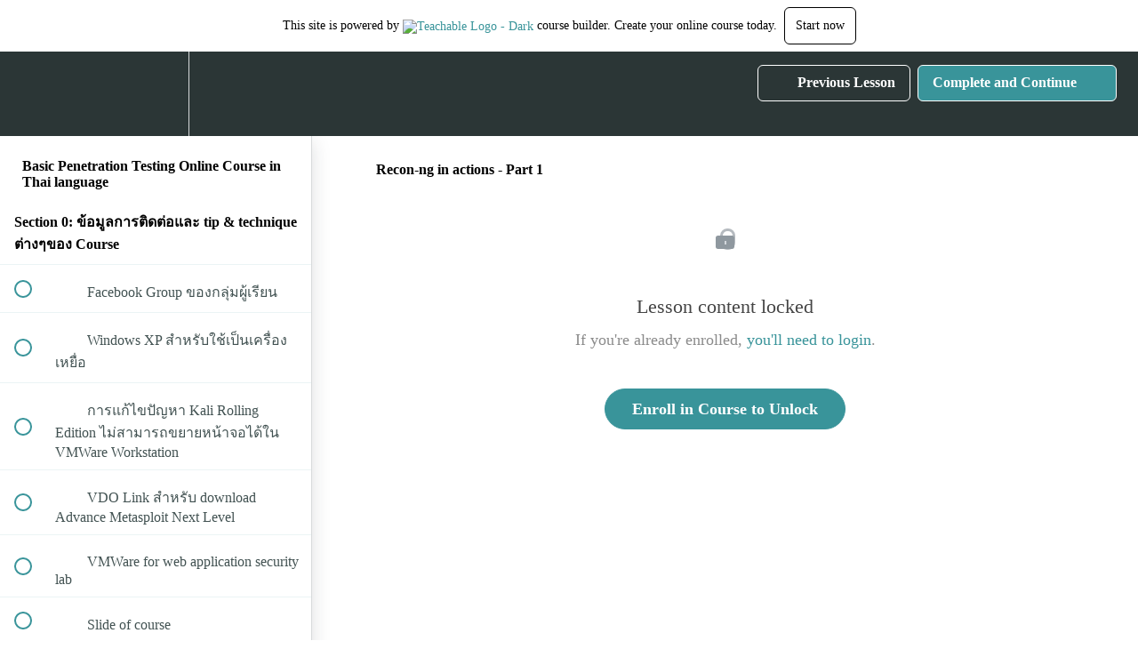

--- FILE ---
content_type: text/html; charset=utf-8
request_url: https://learner-security.teachable.com/courses/basic-penetration-tester-online-course-in-thai-language/lectures/828941
body_size: 35117
content:
<!DOCTYPE html>
<html>
  <head>
    <script src="https://releases.transloadit.com/uppy/v4.18.0/uppy.min.js"></script><link rel="stylesheet" href="https://releases.transloadit.com/uppy/v4.18.0/uppy.min.css" />
    <link href='https://static-media.hotmart.com/FbeWX9h69vVhL2iNQQmLgi6X9Pk=/32x32/https://d2vvqscadf4c1f.cloudfront.net/JrfRjnTDJ7rgC8AQlpQz_r00tsec.png' rel='icon' type='image/png'>

<link href='https://static-media.hotmart.com/bh-AZF6uqfP1tq0_V7JiZkMkcvM=/72x72/https://d2vvqscadf4c1f.cloudfront.net/JrfRjnTDJ7rgC8AQlpQz_r00tsec.png' rel='apple-touch-icon' type='image/png'>

<link href='https://static-media.hotmart.com/n037idrlMi8dDe8cHJXSg0VwLc8=/144x144/https://d2vvqscadf4c1f.cloudfront.net/JrfRjnTDJ7rgC8AQlpQz_r00tsec.png' rel='apple-touch-icon' type='image/png'>

<link href='https://static-media.hotmart.com/TMQ53ziZYgOpwpXAfkwvs6_8344=/320x345/https://d2vvqscadf4c1f.cloudfront.net/qifvcEX5SYGarwOJ33gF_Bg_Typing.jpg' rel='apple-touch-startup-image' type='image/png'>

<link href='https://static-media.hotmart.com/7Rh0rB_kuiPUPqDYKKqDH1xPz1I=/640x690/https://d2vvqscadf4c1f.cloudfront.net/qifvcEX5SYGarwOJ33gF_Bg_Typing.jpg' rel='apple-touch-startup-image' type='image/png'>

<meta name='apple-mobile-web-app-capable' content='yes' />
<meta charset="UTF-8">
<meta name="csrf-param" content="authenticity_token" />
<meta name="csrf-token" content="v7RUKldtFbLjMu0LZYm_AXEXRBXF4ebAVFD2g1utDBeVGxJUgW_3eQOw1vlOMVz8E6hhCg6HIU1dEtquUbw04Q" />
<link rel="stylesheet" href="https://fedora.teachablecdn.com/assets/bootstrap-748e653be2be27c8e709ced95eab64a05c870fcc9544b56e33dfe1a9a539317d.css" data-turbolinks-track="true" /><link href="https://teachable-themeable.learning.teachable.com/themecss/production/base.css?_=5bae922d9566&amp;background_image_url=https%3A%2F%2Fd2vvqscadf4c1f.cloudfront.net%2FEyYBjzERfe3075InDRy1_Alien%2520Ink%25202560X1600%2520Abstract%2520Background.jpg&amp;brand_course_heading=%23ffffff&amp;brand_heading=%232b3636&amp;brand_homepage_heading=%23ffffff&amp;brand_navbar_fixed_text=%23ffffff&amp;brand_navbar_text=%23ffffff&amp;brand_primary=%232b3636&amp;brand_secondary=%2339949a&amp;brand_text=%232b3636&amp;logged_out_homepage_background_image_overlay=0.0&amp;logged_out_homepage_background_image_url=https%3A%2F%2Fd2vvqscadf4c1f.cloudfront.net%2FqifvcEX5SYGarwOJ33gF_Bg_Typing.jpg" rel="stylesheet" data-turbolinks-track="true"></link>
<title>Recon-ng in actions - Part 1 | Learning Security</title>
<link rel="canonical" href="https://learner-security.teachable.com/courses/56192/lectures/828941">
<meta property="og:image" content="https://udemy-images.udemy.com/course/750x422/247556_79ed_2.jpg">
<meta property="og:title" content="Recon-ng in actions - Part 1">
<meta property="og:type" content="website">
<meta property="og:url" content="https://learner-security.teachable.com/courses/56192/lectures/828941">
<meta name="brand_video_player_color" content="#09A59A">
<meta name="site_title" content="Learning Security">
<style></style>
<script src='//fast.wistia.com/assets/external/E-v1.js'></script>
<script
  src='https://www.recaptcha.net/recaptcha/api.js'
  async
  defer></script>



      <meta name="asset_host" content="https://fedora.teachablecdn.com">
     <script>
  (function () {
    const origCreateElement = Document.prototype.createElement;
    Document.prototype.createElement = function () {
      const el = origCreateElement.apply(this, arguments);
      if (arguments[0].toLowerCase() === "video") {
        const observer = new MutationObserver(() => {
          if (
            el.src &&
            el.src.startsWith("data:video") &&
            el.autoplay &&
            el.style.display === "none"
          ) {
            el.removeAttribute("autoplay");
            el.autoplay = false;
            el.style.display = "none";
            observer.disconnect();
          }
        });
        observer.observe(el, {
          attributes: true,
          attributeFilter: ["src", "autoplay", "style"],
        });
      }
      return el;
    };
  })();
</script>
<script src="https://fedora.teachablecdn.com/packs/student-globals--1b9bb399c9fefbb1b77f.js"></script><script src="https://fedora.teachablecdn.com/packs/student-legacy--7c8100e12a4743c3272e.js"></script><script src="https://fedora.teachablecdn.com/packs/student--259a50199ddaf2b2b936.js"></script>
<meta id='iris-url' data-iris-url=https://eventable.internal.teachable.com />
<script type="text/javascript">
  window.heap=window.heap||[],heap.load=function(e,t){window.heap.appid=e,window.heap.config=t=t||{};var r=document.createElement("script");r.type="text/javascript",r.async=!0,r.src="https://cdn.heapanalytics.com/js/heap-"+e+".js";var a=document.getElementsByTagName("script")[0];a.parentNode.insertBefore(r,a);for(var n=function(e){return function(){heap.push([e].concat(Array.prototype.slice.call(arguments,0)))}},p=["addEventProperties","addUserProperties","clearEventProperties","identify","resetIdentity","removeEventProperty","setEventProperties","track","unsetEventProperty"],o=0;o<p.length;o++)heap[p[o]]=n(p[o])},heap.load("318805607");
  window.heapShouldTrackUser = true;
</script>


<script type="text/javascript">
  var _user_id = ''; // Set to the user's ID, username, or email address, or '' if not yet known.
  var _session_id = '08b61ff70c32d9f28e7df762c55c55a9'; // Set to a unique session ID for the visitor's current browsing session.

  var _sift = window._sift = window._sift || [];
  _sift.push(['_setAccount', '2e541754ec']);
  _sift.push(['_setUserId', _user_id]);
  _sift.push(['_setSessionId', _session_id]);
  _sift.push(['_trackPageview']);

  (function() {
    function ls() {
      var e = document.createElement('script');
      e.src = 'https://cdn.sift.com/s.js';
      document.body.appendChild(e);
    }
    if (window.attachEvent) {
      window.attachEvent('onload', ls);
    } else {
      window.addEventListener('load', ls, false);
    }
  })();
</script>





<!-- Google tag (gtag.js) -->
<script async src="https://www.googletagmanager.com/gtag/js?id=G-SL8LSCXHSV"></script>
<script>
  window.dataLayer = window.dataLayer || [];
  function gtag(){dataLayer.push(arguments);}
  gtag('js', new Date());

  gtag('config', 'G-SL8LSCXHSV', {
    'user_id': '',
    'school_id': '41859',
    'school_domain': 'learner-security.teachable.com'
  });
</script>

<script async>(function(s,u,m,o,j,v){j=u.createElement(m);v=u.getElementsByTagName(m)[0];j.async=1;j.src=o;j.dataset.sumoSiteId='0cb8fbf6e8db2cfaacc860ac9332ffebb387020514879050c99c560e70ec190c';v.parentNode.insertBefore(j,v)})(window,document,'script','//load.sumo.com/');</script>


<meta http-equiv="X-UA-Compatible" content="IE=edge">
<script type="text/javascript">window.NREUM||(NREUM={});NREUM.info={"beacon":"bam.nr-data.net","errorBeacon":"bam.nr-data.net","licenseKey":"NRBR-08e3a2ada38dc55a529","applicationID":"1065060701","transactionName":"dAxdTUFZXVQEQh0JAFQXRktWRR5LCV9F","queueTime":0,"applicationTime":225,"agent":""}</script>
<script type="text/javascript">(window.NREUM||(NREUM={})).init={privacy:{cookies_enabled:true},ajax:{deny_list:["bam.nr-data.net"]},feature_flags:["soft_nav"],distributed_tracing:{enabled:true}};(window.NREUM||(NREUM={})).loader_config={agentID:"1103368432",accountID:"4102727",trustKey:"27503",xpid:"UAcHU1FRDxABVFdXBwcHUVQA",licenseKey:"NRBR-08e3a2ada38dc55a529",applicationID:"1065060701",browserID:"1103368432"};;/*! For license information please see nr-loader-spa-1.304.0.min.js.LICENSE.txt */
(()=>{var e,t,r={384:(e,t,r)=>{"use strict";r.d(t,{NT:()=>o,US:()=>u,Zm:()=>a,bQ:()=>d,dV:()=>c,pV:()=>l});var n=r(6154),i=r(1863),s=r(1910);const o={beacon:"bam.nr-data.net",errorBeacon:"bam.nr-data.net"};function a(){return n.gm.NREUM||(n.gm.NREUM={}),void 0===n.gm.newrelic&&(n.gm.newrelic=n.gm.NREUM),n.gm.NREUM}function c(){let e=a();return e.o||(e.o={ST:n.gm.setTimeout,SI:n.gm.setImmediate||n.gm.setInterval,CT:n.gm.clearTimeout,XHR:n.gm.XMLHttpRequest,REQ:n.gm.Request,EV:n.gm.Event,PR:n.gm.Promise,MO:n.gm.MutationObserver,FETCH:n.gm.fetch,WS:n.gm.WebSocket},(0,s.i)(...Object.values(e.o))),e}function d(e,t){let r=a();r.initializedAgents??={},t.initializedAt={ms:(0,i.t)(),date:new Date},r.initializedAgents[e]=t}function u(e,t){a()[e]=t}function l(){return function(){let e=a();const t=e.info||{};e.info={beacon:o.beacon,errorBeacon:o.errorBeacon,...t}}(),function(){let e=a();const t=e.init||{};e.init={...t}}(),c(),function(){let e=a();const t=e.loader_config||{};e.loader_config={...t}}(),a()}},782:(e,t,r)=>{"use strict";r.d(t,{T:()=>n});const n=r(860).K7.pageViewTiming},860:(e,t,r)=>{"use strict";r.d(t,{$J:()=>u,K7:()=>c,P3:()=>d,XX:()=>i,Yy:()=>a,df:()=>s,qY:()=>n,v4:()=>o});const n="events",i="jserrors",s="browser/blobs",o="rum",a="browser/logs",c={ajax:"ajax",genericEvents:"generic_events",jserrors:i,logging:"logging",metrics:"metrics",pageAction:"page_action",pageViewEvent:"page_view_event",pageViewTiming:"page_view_timing",sessionReplay:"session_replay",sessionTrace:"session_trace",softNav:"soft_navigations",spa:"spa"},d={[c.pageViewEvent]:1,[c.pageViewTiming]:2,[c.metrics]:3,[c.jserrors]:4,[c.spa]:5,[c.ajax]:6,[c.sessionTrace]:7,[c.softNav]:8,[c.sessionReplay]:9,[c.logging]:10,[c.genericEvents]:11},u={[c.pageViewEvent]:o,[c.pageViewTiming]:n,[c.ajax]:n,[c.spa]:n,[c.softNav]:n,[c.metrics]:i,[c.jserrors]:i,[c.sessionTrace]:s,[c.sessionReplay]:s,[c.logging]:a,[c.genericEvents]:"ins"}},944:(e,t,r)=>{"use strict";r.d(t,{R:()=>i});var n=r(3241);function i(e,t){"function"==typeof console.debug&&(console.debug("New Relic Warning: https://github.com/newrelic/newrelic-browser-agent/blob/main/docs/warning-codes.md#".concat(e),t),(0,n.W)({agentIdentifier:null,drained:null,type:"data",name:"warn",feature:"warn",data:{code:e,secondary:t}}))}},993:(e,t,r)=>{"use strict";r.d(t,{A$:()=>s,ET:()=>o,TZ:()=>a,p_:()=>i});var n=r(860);const i={ERROR:"ERROR",WARN:"WARN",INFO:"INFO",DEBUG:"DEBUG",TRACE:"TRACE"},s={OFF:0,ERROR:1,WARN:2,INFO:3,DEBUG:4,TRACE:5},o="log",a=n.K7.logging},1687:(e,t,r)=>{"use strict";r.d(t,{Ak:()=>d,Ze:()=>f,x3:()=>u});var n=r(3241),i=r(7836),s=r(3606),o=r(860),a=r(2646);const c={};function d(e,t){const r={staged:!1,priority:o.P3[t]||0};l(e),c[e].get(t)||c[e].set(t,r)}function u(e,t){e&&c[e]&&(c[e].get(t)&&c[e].delete(t),p(e,t,!1),c[e].size&&h(e))}function l(e){if(!e)throw new Error("agentIdentifier required");c[e]||(c[e]=new Map)}function f(e="",t="feature",r=!1){if(l(e),!e||!c[e].get(t)||r)return p(e,t);c[e].get(t).staged=!0,h(e)}function h(e){const t=Array.from(c[e]);t.every(([e,t])=>t.staged)&&(t.sort((e,t)=>e[1].priority-t[1].priority),t.forEach(([t])=>{c[e].delete(t),p(e,t)}))}function p(e,t,r=!0){const o=e?i.ee.get(e):i.ee,c=s.i.handlers;if(!o.aborted&&o.backlog&&c){if((0,n.W)({agentIdentifier:e,type:"lifecycle",name:"drain",feature:t}),r){const e=o.backlog[t],r=c[t];if(r){for(let t=0;e&&t<e.length;++t)g(e[t],r);Object.entries(r).forEach(([e,t])=>{Object.values(t||{}).forEach(t=>{t[0]?.on&&t[0]?.context()instanceof a.y&&t[0].on(e,t[1])})})}}o.isolatedBacklog||delete c[t],o.backlog[t]=null,o.emit("drain-"+t,[])}}function g(e,t){var r=e[1];Object.values(t[r]||{}).forEach(t=>{var r=e[0];if(t[0]===r){var n=t[1],i=e[3],s=e[2];n.apply(i,s)}})}},1741:(e,t,r)=>{"use strict";r.d(t,{W:()=>s});var n=r(944),i=r(4261);class s{#e(e,...t){if(this[e]!==s.prototype[e])return this[e](...t);(0,n.R)(35,e)}addPageAction(e,t){return this.#e(i.hG,e,t)}register(e){return this.#e(i.eY,e)}recordCustomEvent(e,t){return this.#e(i.fF,e,t)}setPageViewName(e,t){return this.#e(i.Fw,e,t)}setCustomAttribute(e,t,r){return this.#e(i.cD,e,t,r)}noticeError(e,t){return this.#e(i.o5,e,t)}setUserId(e){return this.#e(i.Dl,e)}setApplicationVersion(e){return this.#e(i.nb,e)}setErrorHandler(e){return this.#e(i.bt,e)}addRelease(e,t){return this.#e(i.k6,e,t)}log(e,t){return this.#e(i.$9,e,t)}start(){return this.#e(i.d3)}finished(e){return this.#e(i.BL,e)}recordReplay(){return this.#e(i.CH)}pauseReplay(){return this.#e(i.Tb)}addToTrace(e){return this.#e(i.U2,e)}setCurrentRouteName(e){return this.#e(i.PA,e)}interaction(e){return this.#e(i.dT,e)}wrapLogger(e,t,r){return this.#e(i.Wb,e,t,r)}measure(e,t){return this.#e(i.V1,e,t)}consent(e){return this.#e(i.Pv,e)}}},1863:(e,t,r)=>{"use strict";function n(){return Math.floor(performance.now())}r.d(t,{t:()=>n})},1910:(e,t,r)=>{"use strict";r.d(t,{i:()=>s});var n=r(944);const i=new Map;function s(...e){return e.every(e=>{if(i.has(e))return i.get(e);const t="function"==typeof e?e.toString():"",r=t.includes("[native code]"),s=t.includes("nrWrapper");return r||s||(0,n.R)(64,e?.name||t),i.set(e,r),r})}},2555:(e,t,r)=>{"use strict";r.d(t,{D:()=>a,f:()=>o});var n=r(384),i=r(8122);const s={beacon:n.NT.beacon,errorBeacon:n.NT.errorBeacon,licenseKey:void 0,applicationID:void 0,sa:void 0,queueTime:void 0,applicationTime:void 0,ttGuid:void 0,user:void 0,account:void 0,product:void 0,extra:void 0,jsAttributes:{},userAttributes:void 0,atts:void 0,transactionName:void 0,tNamePlain:void 0};function o(e){try{return!!e.licenseKey&&!!e.errorBeacon&&!!e.applicationID}catch(e){return!1}}const a=e=>(0,i.a)(e,s)},2614:(e,t,r)=>{"use strict";r.d(t,{BB:()=>o,H3:()=>n,g:()=>d,iL:()=>c,tS:()=>a,uh:()=>i,wk:()=>s});const n="NRBA",i="SESSION",s=144e5,o=18e5,a={STARTED:"session-started",PAUSE:"session-pause",RESET:"session-reset",RESUME:"session-resume",UPDATE:"session-update"},c={SAME_TAB:"same-tab",CROSS_TAB:"cross-tab"},d={OFF:0,FULL:1,ERROR:2}},2646:(e,t,r)=>{"use strict";r.d(t,{y:()=>n});class n{constructor(e){this.contextId=e}}},2843:(e,t,r)=>{"use strict";r.d(t,{G:()=>s,u:()=>i});var n=r(3878);function i(e,t=!1,r,i){(0,n.DD)("visibilitychange",function(){if(t)return void("hidden"===document.visibilityState&&e());e(document.visibilityState)},r,i)}function s(e,t,r){(0,n.sp)("pagehide",e,t,r)}},3241:(e,t,r)=>{"use strict";r.d(t,{W:()=>s});var n=r(6154);const i="newrelic";function s(e={}){try{n.gm.dispatchEvent(new CustomEvent(i,{detail:e}))}catch(e){}}},3304:(e,t,r)=>{"use strict";r.d(t,{A:()=>s});var n=r(7836);const i=()=>{const e=new WeakSet;return(t,r)=>{if("object"==typeof r&&null!==r){if(e.has(r))return;e.add(r)}return r}};function s(e){try{return JSON.stringify(e,i())??""}catch(e){try{n.ee.emit("internal-error",[e])}catch(e){}return""}}},3333:(e,t,r)=>{"use strict";r.d(t,{$v:()=>u,TZ:()=>n,Xh:()=>c,Zp:()=>i,kd:()=>d,mq:()=>a,nf:()=>o,qN:()=>s});const n=r(860).K7.genericEvents,i=["auxclick","click","copy","keydown","paste","scrollend"],s=["focus","blur"],o=4,a=1e3,c=2e3,d=["PageAction","UserAction","BrowserPerformance"],u={RESOURCES:"experimental.resources",REGISTER:"register"}},3434:(e,t,r)=>{"use strict";r.d(t,{Jt:()=>s,YM:()=>d});var n=r(7836),i=r(5607);const s="nr@original:".concat(i.W),o=50;var a=Object.prototype.hasOwnProperty,c=!1;function d(e,t){return e||(e=n.ee),r.inPlace=function(e,t,n,i,s){n||(n="");const o="-"===n.charAt(0);for(let a=0;a<t.length;a++){const c=t[a],d=e[c];l(d)||(e[c]=r(d,o?c+n:n,i,c,s))}},r.flag=s,r;function r(t,r,n,c,d){return l(t)?t:(r||(r=""),nrWrapper[s]=t,function(e,t,r){if(Object.defineProperty&&Object.keys)try{return Object.keys(e).forEach(function(r){Object.defineProperty(t,r,{get:function(){return e[r]},set:function(t){return e[r]=t,t}})}),t}catch(e){u([e],r)}for(var n in e)a.call(e,n)&&(t[n]=e[n])}(t,nrWrapper,e),nrWrapper);function nrWrapper(){var s,a,l,f;let h;try{a=this,s=[...arguments],l="function"==typeof n?n(s,a):n||{}}catch(t){u([t,"",[s,a,c],l],e)}i(r+"start",[s,a,c],l,d);const p=performance.now();let g;try{return f=t.apply(a,s),g=performance.now(),f}catch(e){throw g=performance.now(),i(r+"err",[s,a,e],l,d),h=e,h}finally{const e=g-p,t={start:p,end:g,duration:e,isLongTask:e>=o,methodName:c,thrownError:h};t.isLongTask&&i("long-task",[t,a],l,d),i(r+"end",[s,a,f],l,d)}}}function i(r,n,i,s){if(!c||t){var o=c;c=!0;try{e.emit(r,n,i,t,s)}catch(t){u([t,r,n,i],e)}c=o}}}function u(e,t){t||(t=n.ee);try{t.emit("internal-error",e)}catch(e){}}function l(e){return!(e&&"function"==typeof e&&e.apply&&!e[s])}},3606:(e,t,r)=>{"use strict";r.d(t,{i:()=>s});var n=r(9908);s.on=o;var i=s.handlers={};function s(e,t,r,s){o(s||n.d,i,e,t,r)}function o(e,t,r,i,s){s||(s="feature"),e||(e=n.d);var o=t[s]=t[s]||{};(o[r]=o[r]||[]).push([e,i])}},3738:(e,t,r)=>{"use strict";r.d(t,{He:()=>i,Kp:()=>a,Lc:()=>d,Rz:()=>u,TZ:()=>n,bD:()=>s,d3:()=>o,jx:()=>l,sl:()=>f,uP:()=>c});const n=r(860).K7.sessionTrace,i="bstResource",s="resource",o="-start",a="-end",c="fn"+o,d="fn"+a,u="pushState",l=1e3,f=3e4},3785:(e,t,r)=>{"use strict";r.d(t,{R:()=>c,b:()=>d});var n=r(9908),i=r(1863),s=r(860),o=r(3969),a=r(993);function c(e,t,r={},c=a.p_.INFO,d,u=(0,i.t)()){(0,n.p)(o.xV,["API/logging/".concat(c.toLowerCase(),"/called")],void 0,s.K7.metrics,e),(0,n.p)(a.ET,[u,t,r,c,d],void 0,s.K7.logging,e)}function d(e){return"string"==typeof e&&Object.values(a.p_).some(t=>t===e.toUpperCase().trim())}},3878:(e,t,r)=>{"use strict";function n(e,t){return{capture:e,passive:!1,signal:t}}function i(e,t,r=!1,i){window.addEventListener(e,t,n(r,i))}function s(e,t,r=!1,i){document.addEventListener(e,t,n(r,i))}r.d(t,{DD:()=>s,jT:()=>n,sp:()=>i})},3962:(e,t,r)=>{"use strict";r.d(t,{AM:()=>o,O2:()=>l,OV:()=>s,Qu:()=>f,TZ:()=>c,ih:()=>h,pP:()=>a,t1:()=>u,tC:()=>i,wD:()=>d});var n=r(860);const i=["click","keydown","submit"],s="popstate",o="api",a="initialPageLoad",c=n.K7.softNav,d=5e3,u=500,l={INITIAL_PAGE_LOAD:"",ROUTE_CHANGE:1,UNSPECIFIED:2},f={INTERACTION:1,AJAX:2,CUSTOM_END:3,CUSTOM_TRACER:4},h={IP:"in progress",PF:"pending finish",FIN:"finished",CAN:"cancelled"}},3969:(e,t,r)=>{"use strict";r.d(t,{TZ:()=>n,XG:()=>a,rs:()=>i,xV:()=>o,z_:()=>s});const n=r(860).K7.metrics,i="sm",s="cm",o="storeSupportabilityMetrics",a="storeEventMetrics"},4234:(e,t,r)=>{"use strict";r.d(t,{W:()=>s});var n=r(7836),i=r(1687);class s{constructor(e,t){this.agentIdentifier=e,this.ee=n.ee.get(e),this.featureName=t,this.blocked=!1}deregisterDrain(){(0,i.x3)(this.agentIdentifier,this.featureName)}}},4261:(e,t,r)=>{"use strict";r.d(t,{$9:()=>u,BL:()=>c,CH:()=>p,Dl:()=>x,Fw:()=>w,PA:()=>v,Pl:()=>n,Pv:()=>A,Tb:()=>f,U2:()=>o,V1:()=>E,Wb:()=>T,bt:()=>y,cD:()=>b,d3:()=>R,dT:()=>d,eY:()=>g,fF:()=>h,hG:()=>s,hw:()=>i,k6:()=>a,nb:()=>m,o5:()=>l});const n="api-",i=n+"ixn-",s="addPageAction",o="addToTrace",a="addRelease",c="finished",d="interaction",u="log",l="noticeError",f="pauseReplay",h="recordCustomEvent",p="recordReplay",g="register",m="setApplicationVersion",v="setCurrentRouteName",b="setCustomAttribute",y="setErrorHandler",w="setPageViewName",x="setUserId",R="start",T="wrapLogger",E="measure",A="consent"},4387:(e,t,r)=>{"use strict";function n(e={}){return!(!e.id||!e.name)}function i(e){return"string"==typeof e&&e.trim().length<501||"number"==typeof e}function s(e,t){if(2!==t?.harvestEndpointVersion)return{};const r=t.agentRef.runtime.appMetadata.agents[0].entityGuid;return n(e)?{"mfe.id":e.id,"mfe.name":e.name,eventSource:e.eventSource,"parent.id":e.parent?.id||r}:{"entity.guid":r,appId:t.agentRef.info.applicationID}}r.d(t,{Ux:()=>s,c7:()=>n,yo:()=>i})},5205:(e,t,r)=>{"use strict";r.d(t,{j:()=>_});var n=r(384),i=r(1741);var s=r(2555),o=r(3333);const a=e=>{if(!e||"string"!=typeof e)return!1;try{document.createDocumentFragment().querySelector(e)}catch{return!1}return!0};var c=r(2614),d=r(944),u=r(8122);const l="[data-nr-mask]",f=e=>(0,u.a)(e,(()=>{const e={feature_flags:[],experimental:{allow_registered_children:!1,resources:!1},mask_selector:"*",block_selector:"[data-nr-block]",mask_input_options:{color:!1,date:!1,"datetime-local":!1,email:!1,month:!1,number:!1,range:!1,search:!1,tel:!1,text:!1,time:!1,url:!1,week:!1,textarea:!1,select:!1,password:!0}};return{ajax:{deny_list:void 0,block_internal:!0,enabled:!0,autoStart:!0},api:{get allow_registered_children(){return e.feature_flags.includes(o.$v.REGISTER)||e.experimental.allow_registered_children},set allow_registered_children(t){e.experimental.allow_registered_children=t},duplicate_registered_data:!1},browser_consent_mode:{enabled:!1},distributed_tracing:{enabled:void 0,exclude_newrelic_header:void 0,cors_use_newrelic_header:void 0,cors_use_tracecontext_headers:void 0,allowed_origins:void 0},get feature_flags(){return e.feature_flags},set feature_flags(t){e.feature_flags=t},generic_events:{enabled:!0,autoStart:!0},harvest:{interval:30},jserrors:{enabled:!0,autoStart:!0},logging:{enabled:!0,autoStart:!0},metrics:{enabled:!0,autoStart:!0},obfuscate:void 0,page_action:{enabled:!0},page_view_event:{enabled:!0,autoStart:!0},page_view_timing:{enabled:!0,autoStart:!0},performance:{capture_marks:!1,capture_measures:!1,capture_detail:!0,resources:{get enabled(){return e.feature_flags.includes(o.$v.RESOURCES)||e.experimental.resources},set enabled(t){e.experimental.resources=t},asset_types:[],first_party_domains:[],ignore_newrelic:!0}},privacy:{cookies_enabled:!0},proxy:{assets:void 0,beacon:void 0},session:{expiresMs:c.wk,inactiveMs:c.BB},session_replay:{autoStart:!0,enabled:!1,preload:!1,sampling_rate:10,error_sampling_rate:100,collect_fonts:!1,inline_images:!1,fix_stylesheets:!0,mask_all_inputs:!0,get mask_text_selector(){return e.mask_selector},set mask_text_selector(t){a(t)?e.mask_selector="".concat(t,",").concat(l):""===t||null===t?e.mask_selector=l:(0,d.R)(5,t)},get block_class(){return"nr-block"},get ignore_class(){return"nr-ignore"},get mask_text_class(){return"nr-mask"},get block_selector(){return e.block_selector},set block_selector(t){a(t)?e.block_selector+=",".concat(t):""!==t&&(0,d.R)(6,t)},get mask_input_options(){return e.mask_input_options},set mask_input_options(t){t&&"object"==typeof t?e.mask_input_options={...t,password:!0}:(0,d.R)(7,t)}},session_trace:{enabled:!0,autoStart:!0},soft_navigations:{enabled:!0,autoStart:!0},spa:{enabled:!0,autoStart:!0},ssl:void 0,user_actions:{enabled:!0,elementAttributes:["id","className","tagName","type"]}}})());var h=r(6154),p=r(9324);let g=0;const m={buildEnv:p.F3,distMethod:p.Xs,version:p.xv,originTime:h.WN},v={consented:!1},b={appMetadata:{},get consented(){return this.session?.state?.consent||v.consented},set consented(e){v.consented=e},customTransaction:void 0,denyList:void 0,disabled:!1,harvester:void 0,isolatedBacklog:!1,isRecording:!1,loaderType:void 0,maxBytes:3e4,obfuscator:void 0,onerror:void 0,ptid:void 0,releaseIds:{},session:void 0,timeKeeper:void 0,registeredEntities:[],jsAttributesMetadata:{bytes:0},get harvestCount(){return++g}},y=e=>{const t=(0,u.a)(e,b),r=Object.keys(m).reduce((e,t)=>(e[t]={value:m[t],writable:!1,configurable:!0,enumerable:!0},e),{});return Object.defineProperties(t,r)};var w=r(5701);const x=e=>{const t=e.startsWith("http");e+="/",r.p=t?e:"https://"+e};var R=r(7836),T=r(3241);const E={accountID:void 0,trustKey:void 0,agentID:void 0,licenseKey:void 0,applicationID:void 0,xpid:void 0},A=e=>(0,u.a)(e,E),S=new Set;function _(e,t={},r,o){let{init:a,info:c,loader_config:d,runtime:u={},exposed:l=!0}=t;if(!c){const e=(0,n.pV)();a=e.init,c=e.info,d=e.loader_config}e.init=f(a||{}),e.loader_config=A(d||{}),c.jsAttributes??={},h.bv&&(c.jsAttributes.isWorker=!0),e.info=(0,s.D)(c);const p=e.init,g=[c.beacon,c.errorBeacon];S.has(e.agentIdentifier)||(p.proxy.assets&&(x(p.proxy.assets),g.push(p.proxy.assets)),p.proxy.beacon&&g.push(p.proxy.beacon),e.beacons=[...g],function(e){const t=(0,n.pV)();Object.getOwnPropertyNames(i.W.prototype).forEach(r=>{const n=i.W.prototype[r];if("function"!=typeof n||"constructor"===n)return;let s=t[r];e[r]&&!1!==e.exposed&&"micro-agent"!==e.runtime?.loaderType&&(t[r]=(...t)=>{const n=e[r](...t);return s?s(...t):n})})}(e),(0,n.US)("activatedFeatures",w.B),e.runSoftNavOverSpa&&=!0===p.soft_navigations.enabled&&p.feature_flags.includes("soft_nav")),u.denyList=[...p.ajax.deny_list||[],...p.ajax.block_internal?g:[]],u.ptid=e.agentIdentifier,u.loaderType=r,e.runtime=y(u),S.has(e.agentIdentifier)||(e.ee=R.ee.get(e.agentIdentifier),e.exposed=l,(0,T.W)({agentIdentifier:e.agentIdentifier,drained:!!w.B?.[e.agentIdentifier],type:"lifecycle",name:"initialize",feature:void 0,data:e.config})),S.add(e.agentIdentifier)}},5270:(e,t,r)=>{"use strict";r.d(t,{Aw:()=>o,SR:()=>s,rF:()=>a});var n=r(384),i=r(7767);function s(e){return!!(0,n.dV)().o.MO&&(0,i.V)(e)&&!0===e?.session_trace.enabled}function o(e){return!0===e?.session_replay.preload&&s(e)}function a(e,t){try{if("string"==typeof t?.type){if("password"===t.type.toLowerCase())return"*".repeat(e?.length||0);if(void 0!==t?.dataset?.nrUnmask||t?.classList?.contains("nr-unmask"))return e}}catch(e){}return"string"==typeof e?e.replace(/[\S]/g,"*"):"*".repeat(e?.length||0)}},5289:(e,t,r)=>{"use strict";r.d(t,{GG:()=>s,Qr:()=>a,sB:()=>o});var n=r(3878);function i(){return"undefined"==typeof document||"complete"===document.readyState}function s(e,t){if(i())return e();(0,n.sp)("load",e,t)}function o(e){if(i())return e();(0,n.DD)("DOMContentLoaded",e)}function a(e){if(i())return e();(0,n.sp)("popstate",e)}},5607:(e,t,r)=>{"use strict";r.d(t,{W:()=>n});const n=(0,r(9566).bz)()},5701:(e,t,r)=>{"use strict";r.d(t,{B:()=>s,t:()=>o});var n=r(3241);const i=new Set,s={};function o(e,t){const r=t.agentIdentifier;s[r]??={},e&&"object"==typeof e&&(i.has(r)||(t.ee.emit("rumresp",[e]),s[r]=e,i.add(r),(0,n.W)({agentIdentifier:r,loaded:!0,drained:!0,type:"lifecycle",name:"load",feature:void 0,data:e})))}},6154:(e,t,r)=>{"use strict";r.d(t,{A4:()=>a,OF:()=>u,RI:()=>i,WN:()=>h,bv:()=>s,gm:()=>o,lR:()=>f,m:()=>d,mw:()=>c,sb:()=>l});var n=r(1863);const i="undefined"!=typeof window&&!!window.document,s="undefined"!=typeof WorkerGlobalScope&&("undefined"!=typeof self&&self instanceof WorkerGlobalScope&&self.navigator instanceof WorkerNavigator||"undefined"!=typeof globalThis&&globalThis instanceof WorkerGlobalScope&&globalThis.navigator instanceof WorkerNavigator),o=i?window:"undefined"!=typeof WorkerGlobalScope&&("undefined"!=typeof self&&self instanceof WorkerGlobalScope&&self||"undefined"!=typeof globalThis&&globalThis instanceof WorkerGlobalScope&&globalThis),a="complete"===o?.document?.readyState,c=Boolean("hidden"===o?.document?.visibilityState),d=""+o?.location,u=/iPad|iPhone|iPod/.test(o.navigator?.userAgent),l=u&&"undefined"==typeof SharedWorker,f=(()=>{const e=o.navigator?.userAgent?.match(/Firefox[/\s](\d+\.\d+)/);return Array.isArray(e)&&e.length>=2?+e[1]:0})(),h=Date.now()-(0,n.t)()},6344:(e,t,r)=>{"use strict";r.d(t,{BB:()=>u,Qb:()=>l,TZ:()=>i,Ug:()=>o,Vh:()=>s,_s:()=>a,bc:()=>d,yP:()=>c});var n=r(2614);const i=r(860).K7.sessionReplay,s="errorDuringReplay",o=.12,a={DomContentLoaded:0,Load:1,FullSnapshot:2,IncrementalSnapshot:3,Meta:4,Custom:5},c={[n.g.ERROR]:15e3,[n.g.FULL]:3e5,[n.g.OFF]:0},d={RESET:{message:"Session was reset",sm:"Reset"},IMPORT:{message:"Recorder failed to import",sm:"Import"},TOO_MANY:{message:"429: Too Many Requests",sm:"Too-Many"},TOO_BIG:{message:"Payload was too large",sm:"Too-Big"},CROSS_TAB:{message:"Session Entity was set to OFF on another tab",sm:"Cross-Tab"},ENTITLEMENTS:{message:"Session Replay is not allowed and will not be started",sm:"Entitlement"}},u=5e3,l={API:"api",RESUME:"resume",SWITCH_TO_FULL:"switchToFull",INITIALIZE:"initialize",PRELOAD:"preload"}},6389:(e,t,r)=>{"use strict";function n(e,t=500,r={}){const n=r?.leading||!1;let i;return(...r)=>{n&&void 0===i&&(e.apply(this,r),i=setTimeout(()=>{i=clearTimeout(i)},t)),n||(clearTimeout(i),i=setTimeout(()=>{e.apply(this,r)},t))}}function i(e){let t=!1;return(...r)=>{t||(t=!0,e.apply(this,r))}}r.d(t,{J:()=>i,s:()=>n})},6630:(e,t,r)=>{"use strict";r.d(t,{T:()=>n});const n=r(860).K7.pageViewEvent},6774:(e,t,r)=>{"use strict";r.d(t,{T:()=>n});const n=r(860).K7.jserrors},7295:(e,t,r)=>{"use strict";r.d(t,{Xv:()=>o,gX:()=>i,iW:()=>s});var n=[];function i(e){if(!e||s(e))return!1;if(0===n.length)return!0;for(var t=0;t<n.length;t++){var r=n[t];if("*"===r.hostname)return!1;if(a(r.hostname,e.hostname)&&c(r.pathname,e.pathname))return!1}return!0}function s(e){return void 0===e.hostname}function o(e){if(n=[],e&&e.length)for(var t=0;t<e.length;t++){let r=e[t];if(!r)continue;0===r.indexOf("http://")?r=r.substring(7):0===r.indexOf("https://")&&(r=r.substring(8));const i=r.indexOf("/");let s,o;i>0?(s=r.substring(0,i),o=r.substring(i)):(s=r,o="");let[a]=s.split(":");n.push({hostname:a,pathname:o})}}function a(e,t){return!(e.length>t.length)&&t.indexOf(e)===t.length-e.length}function c(e,t){return 0===e.indexOf("/")&&(e=e.substring(1)),0===t.indexOf("/")&&(t=t.substring(1)),""===e||e===t}},7378:(e,t,r)=>{"use strict";r.d(t,{$p:()=>R,BR:()=>b,Kp:()=>x,L3:()=>y,Lc:()=>c,NC:()=>s,SG:()=>u,TZ:()=>i,U6:()=>p,UT:()=>m,d3:()=>w,dT:()=>f,e5:()=>E,gx:()=>v,l9:()=>l,oW:()=>h,op:()=>g,rw:()=>d,tH:()=>A,uP:()=>a,wW:()=>T,xq:()=>o});var n=r(384);const i=r(860).K7.spa,s=["click","submit","keypress","keydown","keyup","change"],o=999,a="fn-start",c="fn-end",d="cb-start",u="api-ixn-",l="remaining",f="interaction",h="spaNode",p="jsonpNode",g="fetch-start",m="fetch-done",v="fetch-body-",b="jsonp-end",y=(0,n.dV)().o.ST,w="-start",x="-end",R="-body",T="cb"+x,E="jsTime",A="fetch"},7485:(e,t,r)=>{"use strict";r.d(t,{D:()=>i});var n=r(6154);function i(e){if(0===(e||"").indexOf("data:"))return{protocol:"data"};try{const t=new URL(e,location.href),r={port:t.port,hostname:t.hostname,pathname:t.pathname,search:t.search,protocol:t.protocol.slice(0,t.protocol.indexOf(":")),sameOrigin:t.protocol===n.gm?.location?.protocol&&t.host===n.gm?.location?.host};return r.port&&""!==r.port||("http:"===t.protocol&&(r.port="80"),"https:"===t.protocol&&(r.port="443")),r.pathname&&""!==r.pathname?r.pathname.startsWith("/")||(r.pathname="/".concat(r.pathname)):r.pathname="/",r}catch(e){return{}}}},7699:(e,t,r)=>{"use strict";r.d(t,{It:()=>s,KC:()=>a,No:()=>i,qh:()=>o});var n=r(860);const i=16e3,s=1e6,o="SESSION_ERROR",a={[n.K7.logging]:!0,[n.K7.genericEvents]:!1,[n.K7.jserrors]:!1,[n.K7.ajax]:!1}},7767:(e,t,r)=>{"use strict";r.d(t,{V:()=>i});var n=r(6154);const i=e=>n.RI&&!0===e?.privacy.cookies_enabled},7836:(e,t,r)=>{"use strict";r.d(t,{P:()=>a,ee:()=>c});var n=r(384),i=r(8990),s=r(2646),o=r(5607);const a="nr@context:".concat(o.W),c=function e(t,r){var n={},o={},u={},l=!1;try{l=16===r.length&&d.initializedAgents?.[r]?.runtime.isolatedBacklog}catch(e){}var f={on:p,addEventListener:p,removeEventListener:function(e,t){var r=n[e];if(!r)return;for(var i=0;i<r.length;i++)r[i]===t&&r.splice(i,1)},emit:function(e,r,n,i,s){!1!==s&&(s=!0);if(c.aborted&&!i)return;t&&s&&t.emit(e,r,n);var a=h(n);g(e).forEach(e=>{e.apply(a,r)});var d=v()[o[e]];d&&d.push([f,e,r,a]);return a},get:m,listeners:g,context:h,buffer:function(e,t){const r=v();if(t=t||"feature",f.aborted)return;Object.entries(e||{}).forEach(([e,n])=>{o[n]=t,t in r||(r[t]=[])})},abort:function(){f._aborted=!0,Object.keys(f.backlog).forEach(e=>{delete f.backlog[e]})},isBuffering:function(e){return!!v()[o[e]]},debugId:r,backlog:l?{}:t&&"object"==typeof t.backlog?t.backlog:{},isolatedBacklog:l};return Object.defineProperty(f,"aborted",{get:()=>{let e=f._aborted||!1;return e||(t&&(e=t.aborted),e)}}),f;function h(e){return e&&e instanceof s.y?e:e?(0,i.I)(e,a,()=>new s.y(a)):new s.y(a)}function p(e,t){n[e]=g(e).concat(t)}function g(e){return n[e]||[]}function m(t){return u[t]=u[t]||e(f,t)}function v(){return f.backlog}}(void 0,"globalEE"),d=(0,n.Zm)();d.ee||(d.ee=c)},8122:(e,t,r)=>{"use strict";r.d(t,{a:()=>i});var n=r(944);function i(e,t){try{if(!e||"object"!=typeof e)return(0,n.R)(3);if(!t||"object"!=typeof t)return(0,n.R)(4);const r=Object.create(Object.getPrototypeOf(t),Object.getOwnPropertyDescriptors(t)),s=0===Object.keys(r).length?e:r;for(let o in s)if(void 0!==e[o])try{if(null===e[o]){r[o]=null;continue}Array.isArray(e[o])&&Array.isArray(t[o])?r[o]=Array.from(new Set([...e[o],...t[o]])):"object"==typeof e[o]&&"object"==typeof t[o]?r[o]=i(e[o],t[o]):r[o]=e[o]}catch(e){r[o]||(0,n.R)(1,e)}return r}catch(e){(0,n.R)(2,e)}}},8139:(e,t,r)=>{"use strict";r.d(t,{u:()=>f});var n=r(7836),i=r(3434),s=r(8990),o=r(6154);const a={},c=o.gm.XMLHttpRequest,d="addEventListener",u="removeEventListener",l="nr@wrapped:".concat(n.P);function f(e){var t=function(e){return(e||n.ee).get("events")}(e);if(a[t.debugId]++)return t;a[t.debugId]=1;var r=(0,i.YM)(t,!0);function f(e){r.inPlace(e,[d,u],"-",p)}function p(e,t){return e[1]}return"getPrototypeOf"in Object&&(o.RI&&h(document,f),c&&h(c.prototype,f),h(o.gm,f)),t.on(d+"-start",function(e,t){var n=e[1];if(null!==n&&("function"==typeof n||"object"==typeof n)&&"newrelic"!==e[0]){var i=(0,s.I)(n,l,function(){var e={object:function(){if("function"!=typeof n.handleEvent)return;return n.handleEvent.apply(n,arguments)},function:n}[typeof n];return e?r(e,"fn-",null,e.name||"anonymous"):n});this.wrapped=e[1]=i}}),t.on(u+"-start",function(e){e[1]=this.wrapped||e[1]}),t}function h(e,t,...r){let n=e;for(;"object"==typeof n&&!Object.prototype.hasOwnProperty.call(n,d);)n=Object.getPrototypeOf(n);n&&t(n,...r)}},8374:(e,t,r)=>{r.nc=(()=>{try{return document?.currentScript?.nonce}catch(e){}return""})()},8990:(e,t,r)=>{"use strict";r.d(t,{I:()=>i});var n=Object.prototype.hasOwnProperty;function i(e,t,r){if(n.call(e,t))return e[t];var i=r();if(Object.defineProperty&&Object.keys)try{return Object.defineProperty(e,t,{value:i,writable:!0,enumerable:!1}),i}catch(e){}return e[t]=i,i}},9300:(e,t,r)=>{"use strict";r.d(t,{T:()=>n});const n=r(860).K7.ajax},9324:(e,t,r)=>{"use strict";r.d(t,{AJ:()=>o,F3:()=>i,Xs:()=>s,Yq:()=>a,xv:()=>n});const n="1.304.0",i="PROD",s="CDN",o="@newrelic/rrweb",a="1.0.1"},9566:(e,t,r)=>{"use strict";r.d(t,{LA:()=>a,ZF:()=>c,bz:()=>o,el:()=>d});var n=r(6154);const i="xxxxxxxx-xxxx-4xxx-yxxx-xxxxxxxxxxxx";function s(e,t){return e?15&e[t]:16*Math.random()|0}function o(){const e=n.gm?.crypto||n.gm?.msCrypto;let t,r=0;return e&&e.getRandomValues&&(t=e.getRandomValues(new Uint8Array(30))),i.split("").map(e=>"x"===e?s(t,r++).toString(16):"y"===e?(3&s()|8).toString(16):e).join("")}function a(e){const t=n.gm?.crypto||n.gm?.msCrypto;let r,i=0;t&&t.getRandomValues&&(r=t.getRandomValues(new Uint8Array(e)));const o=[];for(var a=0;a<e;a++)o.push(s(r,i++).toString(16));return o.join("")}function c(){return a(16)}function d(){return a(32)}},9908:(e,t,r)=>{"use strict";r.d(t,{d:()=>n,p:()=>i});var n=r(7836).ee.get("handle");function i(e,t,r,i,s){s?(s.buffer([e],i),s.emit(e,t,r)):(n.buffer([e],i),n.emit(e,t,r))}}},n={};function i(e){var t=n[e];if(void 0!==t)return t.exports;var s=n[e]={exports:{}};return r[e](s,s.exports,i),s.exports}i.m=r,i.d=(e,t)=>{for(var r in t)i.o(t,r)&&!i.o(e,r)&&Object.defineProperty(e,r,{enumerable:!0,get:t[r]})},i.f={},i.e=e=>Promise.all(Object.keys(i.f).reduce((t,r)=>(i.f[r](e,t),t),[])),i.u=e=>({212:"nr-spa-compressor",249:"nr-spa-recorder",478:"nr-spa"}[e]+"-1.304.0.min.js"),i.o=(e,t)=>Object.prototype.hasOwnProperty.call(e,t),e={},t="NRBA-1.304.0.PROD:",i.l=(r,n,s,o)=>{if(e[r])e[r].push(n);else{var a,c;if(void 0!==s)for(var d=document.getElementsByTagName("script"),u=0;u<d.length;u++){var l=d[u];if(l.getAttribute("src")==r||l.getAttribute("data-webpack")==t+s){a=l;break}}if(!a){c=!0;var f={478:"sha512-RTX1722u4cl/rMYZr+vtp+36TC5RwDasO7jklt/msIxzcZj/gfUl9hzC/jaBnAllxHgvRvJ5SJ33aSBOMtuaag==",249:"sha512-3fqjXJ9y2oW00IQqrWKpunw45WllfhCoIc9R+z44xBS5mVX1jPU8+FueB1iRPRewPt2nfExoVAoFV7P89MLeHQ==",212:"sha512-FtGgydg7Wdmk+4LTHCjqzMbEYbuqF0VzaLxmT6aRd6mWkGkyXrbkegzFrqUu+xo9z5OyivpR6njOh+u3uZvx6w=="};(a=document.createElement("script")).charset="utf-8",i.nc&&a.setAttribute("nonce",i.nc),a.setAttribute("data-webpack",t+s),a.src=r,0!==a.src.indexOf(window.location.origin+"/")&&(a.crossOrigin="anonymous"),f[o]&&(a.integrity=f[o])}e[r]=[n];var h=(t,n)=>{a.onerror=a.onload=null,clearTimeout(p);var i=e[r];if(delete e[r],a.parentNode&&a.parentNode.removeChild(a),i&&i.forEach(e=>e(n)),t)return t(n)},p=setTimeout(h.bind(null,void 0,{type:"timeout",target:a}),12e4);a.onerror=h.bind(null,a.onerror),a.onload=h.bind(null,a.onload),c&&document.head.appendChild(a)}},i.r=e=>{"undefined"!=typeof Symbol&&Symbol.toStringTag&&Object.defineProperty(e,Symbol.toStringTag,{value:"Module"}),Object.defineProperty(e,"__esModule",{value:!0})},i.p="https://js-agent.newrelic.com/",(()=>{var e={38:0,788:0};i.f.j=(t,r)=>{var n=i.o(e,t)?e[t]:void 0;if(0!==n)if(n)r.push(n[2]);else{var s=new Promise((r,i)=>n=e[t]=[r,i]);r.push(n[2]=s);var o=i.p+i.u(t),a=new Error;i.l(o,r=>{if(i.o(e,t)&&(0!==(n=e[t])&&(e[t]=void 0),n)){var s=r&&("load"===r.type?"missing":r.type),o=r&&r.target&&r.target.src;a.message="Loading chunk "+t+" failed.\n("+s+": "+o+")",a.name="ChunkLoadError",a.type=s,a.request=o,n[1](a)}},"chunk-"+t,t)}};var t=(t,r)=>{var n,s,[o,a,c]=r,d=0;if(o.some(t=>0!==e[t])){for(n in a)i.o(a,n)&&(i.m[n]=a[n]);if(c)c(i)}for(t&&t(r);d<o.length;d++)s=o[d],i.o(e,s)&&e[s]&&e[s][0](),e[s]=0},r=self["webpackChunk:NRBA-1.304.0.PROD"]=self["webpackChunk:NRBA-1.304.0.PROD"]||[];r.forEach(t.bind(null,0)),r.push=t.bind(null,r.push.bind(r))})(),(()=>{"use strict";i(8374);var e=i(9566),t=i(1741);class r extends t.W{agentIdentifier=(0,e.LA)(16)}var n=i(860);const s=Object.values(n.K7);var o=i(5205);var a=i(9908),c=i(1863),d=i(4261),u=i(3241),l=i(944),f=i(5701),h=i(3969);function p(e,t,i,s){const o=s||i;!o||o[e]&&o[e]!==r.prototype[e]||(o[e]=function(){(0,a.p)(h.xV,["API/"+e+"/called"],void 0,n.K7.metrics,i.ee),(0,u.W)({agentIdentifier:i.agentIdentifier,drained:!!f.B?.[i.agentIdentifier],type:"data",name:"api",feature:d.Pl+e,data:{}});try{return t.apply(this,arguments)}catch(e){(0,l.R)(23,e)}})}function g(e,t,r,n,i){const s=e.info;null===r?delete s.jsAttributes[t]:s.jsAttributes[t]=r,(i||null===r)&&(0,a.p)(d.Pl+n,[(0,c.t)(),t,r],void 0,"session",e.ee)}var m=i(1687),v=i(4234),b=i(5289),y=i(6154),w=i(5270),x=i(7767),R=i(6389),T=i(7699);class E extends v.W{constructor(e,t){super(e.agentIdentifier,t),this.agentRef=e,this.abortHandler=void 0,this.featAggregate=void 0,this.loadedSuccessfully=void 0,this.onAggregateImported=new Promise(e=>{this.loadedSuccessfully=e}),this.deferred=Promise.resolve(),!1===e.init[this.featureName].autoStart?this.deferred=new Promise((t,r)=>{this.ee.on("manual-start-all",(0,R.J)(()=>{(0,m.Ak)(e.agentIdentifier,this.featureName),t()}))}):(0,m.Ak)(e.agentIdentifier,t)}importAggregator(e,t,r={}){if(this.featAggregate)return;const n=async()=>{let n;await this.deferred;try{if((0,x.V)(e.init)){const{setupAgentSession:t}=await i.e(478).then(i.bind(i,8766));n=t(e)}}catch(e){(0,l.R)(20,e),this.ee.emit("internal-error",[e]),(0,a.p)(T.qh,[e],void 0,this.featureName,this.ee)}try{if(!this.#t(this.featureName,n,e.init))return(0,m.Ze)(this.agentIdentifier,this.featureName),void this.loadedSuccessfully(!1);const{Aggregate:i}=await t();this.featAggregate=new i(e,r),e.runtime.harvester.initializedAggregates.push(this.featAggregate),this.loadedSuccessfully(!0)}catch(e){(0,l.R)(34,e),this.abortHandler?.(),(0,m.Ze)(this.agentIdentifier,this.featureName,!0),this.loadedSuccessfully(!1),this.ee&&this.ee.abort()}};y.RI?(0,b.GG)(()=>n(),!0):n()}#t(e,t,r){if(this.blocked)return!1;switch(e){case n.K7.sessionReplay:return(0,w.SR)(r)&&!!t;case n.K7.sessionTrace:return!!t;default:return!0}}}var A=i(6630),S=i(2614);class _ extends E{static featureName=A.T;constructor(e){var t;super(e,A.T),this.setupInspectionEvents(e.agentIdentifier),t=e,p(d.Fw,function(e,r){"string"==typeof e&&("/"!==e.charAt(0)&&(e="/"+e),t.runtime.customTransaction=(r||"http://custom.transaction")+e,(0,a.p)(d.Pl+d.Fw,[(0,c.t)()],void 0,void 0,t.ee))},t),this.importAggregator(e,()=>i.e(478).then(i.bind(i,1983)))}setupInspectionEvents(e){const t=(t,r)=>{t&&(0,u.W)({agentIdentifier:e,timeStamp:t.timeStamp,loaded:"complete"===t.target.readyState,type:"window",name:r,data:t.target.location+""})};(0,b.sB)(e=>{t(e,"DOMContentLoaded")}),(0,b.GG)(e=>{t(e,"load")}),(0,b.Qr)(e=>{t(e,"navigate")}),this.ee.on(S.tS.UPDATE,(t,r)=>{(0,u.W)({agentIdentifier:e,type:"lifecycle",name:"session",data:r})})}}var O=i(384);var N=i(2843),I=i(782);class P extends E{static featureName=I.T;constructor(e){super(e,I.T),y.RI&&((0,N.u)(()=>(0,a.p)("docHidden",[(0,c.t)()],void 0,I.T,this.ee),!0),(0,N.G)(()=>(0,a.p)("winPagehide",[(0,c.t)()],void 0,I.T,this.ee)),this.importAggregator(e,()=>i.e(478).then(i.bind(i,9917))))}}class j extends E{static featureName=h.TZ;constructor(e){super(e,h.TZ),y.RI&&document.addEventListener("securitypolicyviolation",e=>{(0,a.p)(h.xV,["Generic/CSPViolation/Detected"],void 0,this.featureName,this.ee)}),this.importAggregator(e,()=>i.e(478).then(i.bind(i,6555)))}}var k=i(6774),C=i(3878),D=i(3304);class L{constructor(e,t,r,n,i){this.name="UncaughtError",this.message="string"==typeof e?e:(0,D.A)(e),this.sourceURL=t,this.line=r,this.column=n,this.__newrelic=i}}function M(e){return K(e)?e:new L(void 0!==e?.message?e.message:e,e?.filename||e?.sourceURL,e?.lineno||e?.line,e?.colno||e?.col,e?.__newrelic,e?.cause)}function H(e){const t="Unhandled Promise Rejection: ";if(!e?.reason)return;if(K(e.reason)){try{e.reason.message.startsWith(t)||(e.reason.message=t+e.reason.message)}catch(e){}return M(e.reason)}const r=M(e.reason);return(r.message||"").startsWith(t)||(r.message=t+r.message),r}function B(e){if(e.error instanceof SyntaxError&&!/:\d+$/.test(e.error.stack?.trim())){const t=new L(e.message,e.filename,e.lineno,e.colno,e.error.__newrelic,e.cause);return t.name=SyntaxError.name,t}return K(e.error)?e.error:M(e)}function K(e){return e instanceof Error&&!!e.stack}function W(e,t,r,i,s=(0,c.t)()){"string"==typeof e&&(e=new Error(e)),(0,a.p)("err",[e,s,!1,t,r.runtime.isRecording,void 0,i],void 0,n.K7.jserrors,r.ee),(0,a.p)("uaErr",[],void 0,n.K7.genericEvents,r.ee)}var U=i(4387),F=i(993),V=i(3785);function G(e,{customAttributes:t={},level:r=F.p_.INFO}={},n,i,s=(0,c.t)()){(0,V.R)(n.ee,e,t,r,i,s)}function z(e,t,r,i,s=(0,c.t)()){(0,a.p)(d.Pl+d.hG,[s,e,t,i],void 0,n.K7.genericEvents,r.ee)}function Z(e,t,r,i,s=(0,c.t)()){const{start:o,end:u,customAttributes:f}=t||{},h={customAttributes:f||{}};if("object"!=typeof h.customAttributes||"string"!=typeof e||0===e.length)return void(0,l.R)(57);const p=(e,t)=>null==e?t:"number"==typeof e?e:e instanceof PerformanceMark?e.startTime:Number.NaN;if(h.start=p(o,0),h.end=p(u,s),Number.isNaN(h.start)||Number.isNaN(h.end))(0,l.R)(57);else{if(h.duration=h.end-h.start,!(h.duration<0))return(0,a.p)(d.Pl+d.V1,[h,e,i],void 0,n.K7.genericEvents,r.ee),h;(0,l.R)(58)}}function q(e,t={},r,i,s=(0,c.t)()){(0,a.p)(d.Pl+d.fF,[s,e,t,i],void 0,n.K7.genericEvents,r.ee)}function X(e){p(d.eY,function(t){return Y(e,t)},e)}function Y(e,t,r){const i={};(0,l.R)(54,"newrelic.register"),t||={},t.eventSource="MicroFrontendBrowserAgent",t.licenseKey||=e.info.licenseKey,t.blocked=!1,t.parent=r||{};let s=()=>{};const o=e.runtime.registeredEntities,d=o.find(({metadata:{target:{id:e,name:r}}})=>e===t.id);if(d)return d.metadata.target.name!==t.name&&(d.metadata.target.name=t.name),d;const u=e=>{t.blocked=!0,s=e};e.init.api.allow_registered_children||u((0,R.J)(()=>(0,l.R)(55))),(0,U.c7)(t)||u((0,R.J)(()=>(0,l.R)(48,t))),(0,U.yo)(t.id)&&(0,U.yo)(t.name)||u((0,R.J)(()=>(0,l.R)(48,t)));const f={addPageAction:(r,n={})=>m(z,[r,{...i,...n},e],t),log:(r,n={})=>m(G,[r,{...n,customAttributes:{...i,...n.customAttributes||{}}},e],t),measure:(r,n={})=>m(Z,[r,{...n,customAttributes:{...i,...n.customAttributes||{}}},e],t),noticeError:(r,n={})=>m(W,[r,{...i,...n},e],t),register:(t={})=>m(Y,[e,t],f.metadata.target),recordCustomEvent:(r,n={})=>m(q,[r,{...i,...n},e],t),setApplicationVersion:e=>g("application.version",e),setCustomAttribute:(e,t)=>g(e,t),setUserId:e=>g("enduser.id",e),metadata:{customAttributes:i,target:t}},p=()=>(t.blocked&&s(),t.blocked);p()||o.push(f);const g=(e,t)=>{p()||(i[e]=t)},m=(t,r,i)=>{if(p())return;const s=(0,c.t)();(0,a.p)(h.xV,["API/register/".concat(t.name,"/called")],void 0,n.K7.metrics,e.ee);try{return e.init.api.duplicate_registered_data&&"register"!==t.name&&t(...r,void 0,s),t(...r,i,s)}catch(e){(0,l.R)(50,e)}};return f}class J extends E{static featureName=k.T;constructor(e){var t;super(e,k.T),t=e,p(d.o5,(e,r)=>W(e,r,t),t),function(e){p(d.bt,function(t){e.runtime.onerror=t},e)}(e),function(e){let t=0;p(d.k6,function(e,r){++t>10||(this.runtime.releaseIds[e.slice(-200)]=(""+r).slice(-200))},e)}(e),X(e);try{this.removeOnAbort=new AbortController}catch(e){}this.ee.on("internal-error",(t,r)=>{this.abortHandler&&(0,a.p)("ierr",[M(t),(0,c.t)(),!0,{},e.runtime.isRecording,r],void 0,this.featureName,this.ee)}),y.gm.addEventListener("unhandledrejection",t=>{this.abortHandler&&(0,a.p)("err",[H(t),(0,c.t)(),!1,{unhandledPromiseRejection:1},e.runtime.isRecording],void 0,this.featureName,this.ee)},(0,C.jT)(!1,this.removeOnAbort?.signal)),y.gm.addEventListener("error",t=>{this.abortHandler&&(0,a.p)("err",[B(t),(0,c.t)(),!1,{},e.runtime.isRecording],void 0,this.featureName,this.ee)},(0,C.jT)(!1,this.removeOnAbort?.signal)),this.abortHandler=this.#r,this.importAggregator(e,()=>i.e(478).then(i.bind(i,2176)))}#r(){this.removeOnAbort?.abort(),this.abortHandler=void 0}}var Q=i(8990);let ee=1;function te(e){const t=typeof e;return!e||"object"!==t&&"function"!==t?-1:e===y.gm?0:(0,Q.I)(e,"nr@id",function(){return ee++})}function re(e){if("string"==typeof e&&e.length)return e.length;if("object"==typeof e){if("undefined"!=typeof ArrayBuffer&&e instanceof ArrayBuffer&&e.byteLength)return e.byteLength;if("undefined"!=typeof Blob&&e instanceof Blob&&e.size)return e.size;if(!("undefined"!=typeof FormData&&e instanceof FormData))try{return(0,D.A)(e).length}catch(e){return}}}var ne=i(8139),ie=i(7836),se=i(3434);const oe={},ae=["open","send"];function ce(e){var t=e||ie.ee;const r=function(e){return(e||ie.ee).get("xhr")}(t);if(void 0===y.gm.XMLHttpRequest)return r;if(oe[r.debugId]++)return r;oe[r.debugId]=1,(0,ne.u)(t);var n=(0,se.YM)(r),i=y.gm.XMLHttpRequest,s=y.gm.MutationObserver,o=y.gm.Promise,a=y.gm.setInterval,c="readystatechange",d=["onload","onerror","onabort","onloadstart","onloadend","onprogress","ontimeout"],u=[],f=y.gm.XMLHttpRequest=function(e){const t=new i(e),s=r.context(t);try{r.emit("new-xhr",[t],s),t.addEventListener(c,(o=s,function(){var e=this;e.readyState>3&&!o.resolved&&(o.resolved=!0,r.emit("xhr-resolved",[],e)),n.inPlace(e,d,"fn-",b)}),(0,C.jT)(!1))}catch(e){(0,l.R)(15,e);try{r.emit("internal-error",[e])}catch(e){}}var o;return t};function h(e,t){n.inPlace(t,["onreadystatechange"],"fn-",b)}if(function(e,t){for(var r in e)t[r]=e[r]}(i,f),f.prototype=i.prototype,n.inPlace(f.prototype,ae,"-xhr-",b),r.on("send-xhr-start",function(e,t){h(e,t),function(e){u.push(e),s&&(p?p.then(v):a?a(v):(g=-g,m.data=g))}(t)}),r.on("open-xhr-start",h),s){var p=o&&o.resolve();if(!a&&!o){var g=1,m=document.createTextNode(g);new s(v).observe(m,{characterData:!0})}}else t.on("fn-end",function(e){e[0]&&e[0].type===c||v()});function v(){for(var e=0;e<u.length;e++)h(0,u[e]);u.length&&(u=[])}function b(e,t){return t}return r}var de="fetch-",ue=de+"body-",le=["arrayBuffer","blob","json","text","formData"],fe=y.gm.Request,he=y.gm.Response,pe="prototype";const ge={};function me(e){const t=function(e){return(e||ie.ee).get("fetch")}(e);if(!(fe&&he&&y.gm.fetch))return t;if(ge[t.debugId]++)return t;function r(e,r,n){var i=e[r];"function"==typeof i&&(e[r]=function(){var e,r=[...arguments],s={};t.emit(n+"before-start",[r],s),s[ie.P]&&s[ie.P].dt&&(e=s[ie.P].dt);var o=i.apply(this,r);return t.emit(n+"start",[r,e],o),o.then(function(e){return t.emit(n+"end",[null,e],o),e},function(e){throw t.emit(n+"end",[e],o),e})})}return ge[t.debugId]=1,le.forEach(e=>{r(fe[pe],e,ue),r(he[pe],e,ue)}),r(y.gm,"fetch",de),t.on(de+"end",function(e,r){var n=this;if(r){var i=r.headers.get("content-length");null!==i&&(n.rxSize=i),t.emit(de+"done",[null,r],n)}else t.emit(de+"done",[e],n)}),t}var ve=i(7485);class be{constructor(e){this.agentRef=e}generateTracePayload(t){const r=this.agentRef.loader_config;if(!this.shouldGenerateTrace(t)||!r)return null;var n=(r.accountID||"").toString()||null,i=(r.agentID||"").toString()||null,s=(r.trustKey||"").toString()||null;if(!n||!i)return null;var o=(0,e.ZF)(),a=(0,e.el)(),c=Date.now(),d={spanId:o,traceId:a,timestamp:c};return(t.sameOrigin||this.isAllowedOrigin(t)&&this.useTraceContextHeadersForCors())&&(d.traceContextParentHeader=this.generateTraceContextParentHeader(o,a),d.traceContextStateHeader=this.generateTraceContextStateHeader(o,c,n,i,s)),(t.sameOrigin&&!this.excludeNewrelicHeader()||!t.sameOrigin&&this.isAllowedOrigin(t)&&this.useNewrelicHeaderForCors())&&(d.newrelicHeader=this.generateTraceHeader(o,a,c,n,i,s)),d}generateTraceContextParentHeader(e,t){return"00-"+t+"-"+e+"-01"}generateTraceContextStateHeader(e,t,r,n,i){return i+"@nr=0-1-"+r+"-"+n+"-"+e+"----"+t}generateTraceHeader(e,t,r,n,i,s){if(!("function"==typeof y.gm?.btoa))return null;var o={v:[0,1],d:{ty:"Browser",ac:n,ap:i,id:e,tr:t,ti:r}};return s&&n!==s&&(o.d.tk=s),btoa((0,D.A)(o))}shouldGenerateTrace(e){return this.agentRef.init?.distributed_tracing?.enabled&&this.isAllowedOrigin(e)}isAllowedOrigin(e){var t=!1;const r=this.agentRef.init?.distributed_tracing;if(e.sameOrigin)t=!0;else if(r?.allowed_origins instanceof Array)for(var n=0;n<r.allowed_origins.length;n++){var i=(0,ve.D)(r.allowed_origins[n]);if(e.hostname===i.hostname&&e.protocol===i.protocol&&e.port===i.port){t=!0;break}}return t}excludeNewrelicHeader(){var e=this.agentRef.init?.distributed_tracing;return!!e&&!!e.exclude_newrelic_header}useNewrelicHeaderForCors(){var e=this.agentRef.init?.distributed_tracing;return!!e&&!1!==e.cors_use_newrelic_header}useTraceContextHeadersForCors(){var e=this.agentRef.init?.distributed_tracing;return!!e&&!!e.cors_use_tracecontext_headers}}var ye=i(9300),we=i(7295);function xe(e){return"string"==typeof e?e:e instanceof(0,O.dV)().o.REQ?e.url:y.gm?.URL&&e instanceof URL?e.href:void 0}var Re=["load","error","abort","timeout"],Te=Re.length,Ee=(0,O.dV)().o.REQ,Ae=(0,O.dV)().o.XHR;const Se="X-NewRelic-App-Data";class _e extends E{static featureName=ye.T;constructor(e){super(e,ye.T),this.dt=new be(e),this.handler=(e,t,r,n)=>(0,a.p)(e,t,r,n,this.ee);try{const e={xmlhttprequest:"xhr",fetch:"fetch",beacon:"beacon"};y.gm?.performance?.getEntriesByType("resource").forEach(t=>{if(t.initiatorType in e&&0!==t.responseStatus){const r={status:t.responseStatus},i={rxSize:t.transferSize,duration:Math.floor(t.duration),cbTime:0};Oe(r,t.name),this.handler("xhr",[r,i,t.startTime,t.responseEnd,e[t.initiatorType]],void 0,n.K7.ajax)}})}catch(e){}me(this.ee),ce(this.ee),function(e,t,r,i){function s(e){var t=this;t.totalCbs=0,t.called=0,t.cbTime=0,t.end=E,t.ended=!1,t.xhrGuids={},t.lastSize=null,t.loadCaptureCalled=!1,t.params=this.params||{},t.metrics=this.metrics||{},t.latestLongtaskEnd=0,e.addEventListener("load",function(r){A(t,e)},(0,C.jT)(!1)),y.lR||e.addEventListener("progress",function(e){t.lastSize=e.loaded},(0,C.jT)(!1))}function o(e){this.params={method:e[0]},Oe(this,e[1]),this.metrics={}}function d(t,r){e.loader_config.xpid&&this.sameOrigin&&r.setRequestHeader("X-NewRelic-ID",e.loader_config.xpid);var n=i.generateTracePayload(this.parsedOrigin);if(n){var s=!1;n.newrelicHeader&&(r.setRequestHeader("newrelic",n.newrelicHeader),s=!0),n.traceContextParentHeader&&(r.setRequestHeader("traceparent",n.traceContextParentHeader),n.traceContextStateHeader&&r.setRequestHeader("tracestate",n.traceContextStateHeader),s=!0),s&&(this.dt=n)}}function u(e,r){var n=this.metrics,i=e[0],s=this;if(n&&i){var o=re(i);o&&(n.txSize=o)}this.startTime=(0,c.t)(),this.body=i,this.listener=function(e){try{"abort"!==e.type||s.loadCaptureCalled||(s.params.aborted=!0),("load"!==e.type||s.called===s.totalCbs&&(s.onloadCalled||"function"!=typeof r.onload)&&"function"==typeof s.end)&&s.end(r)}catch(e){try{t.emit("internal-error",[e])}catch(e){}}};for(var a=0;a<Te;a++)r.addEventListener(Re[a],this.listener,(0,C.jT)(!1))}function l(e,t,r){this.cbTime+=e,t?this.onloadCalled=!0:this.called+=1,this.called!==this.totalCbs||!this.onloadCalled&&"function"==typeof r.onload||"function"!=typeof this.end||this.end(r)}function f(e,t){var r=""+te(e)+!!t;this.xhrGuids&&!this.xhrGuids[r]&&(this.xhrGuids[r]=!0,this.totalCbs+=1)}function p(e,t){var r=""+te(e)+!!t;this.xhrGuids&&this.xhrGuids[r]&&(delete this.xhrGuids[r],this.totalCbs-=1)}function g(){this.endTime=(0,c.t)()}function m(e,r){r instanceof Ae&&"load"===e[0]&&t.emit("xhr-load-added",[e[1],e[2]],r)}function v(e,r){r instanceof Ae&&"load"===e[0]&&t.emit("xhr-load-removed",[e[1],e[2]],r)}function b(e,t,r){t instanceof Ae&&("onload"===r&&(this.onload=!0),("load"===(e[0]&&e[0].type)||this.onload)&&(this.xhrCbStart=(0,c.t)()))}function w(e,r){this.xhrCbStart&&t.emit("xhr-cb-time",[(0,c.t)()-this.xhrCbStart,this.onload,r],r)}function x(e){var t,r=e[1]||{};if("string"==typeof e[0]?0===(t=e[0]).length&&y.RI&&(t=""+y.gm.location.href):e[0]&&e[0].url?t=e[0].url:y.gm?.URL&&e[0]&&e[0]instanceof URL?t=e[0].href:"function"==typeof e[0].toString&&(t=e[0].toString()),"string"==typeof t&&0!==t.length){t&&(this.parsedOrigin=(0,ve.D)(t),this.sameOrigin=this.parsedOrigin.sameOrigin);var n=i.generateTracePayload(this.parsedOrigin);if(n&&(n.newrelicHeader||n.traceContextParentHeader))if(e[0]&&e[0].headers)a(e[0].headers,n)&&(this.dt=n);else{var s={};for(var o in r)s[o]=r[o];s.headers=new Headers(r.headers||{}),a(s.headers,n)&&(this.dt=n),e.length>1?e[1]=s:e.push(s)}}function a(e,t){var r=!1;return t.newrelicHeader&&(e.set("newrelic",t.newrelicHeader),r=!0),t.traceContextParentHeader&&(e.set("traceparent",t.traceContextParentHeader),t.traceContextStateHeader&&e.set("tracestate",t.traceContextStateHeader),r=!0),r}}function R(e,t){this.params={},this.metrics={},this.startTime=(0,c.t)(),this.dt=t,e.length>=1&&(this.target=e[0]),e.length>=2&&(this.opts=e[1]);var r=this.opts||{},n=this.target;Oe(this,xe(n));var i=(""+(n&&n instanceof Ee&&n.method||r.method||"GET")).toUpperCase();this.params.method=i,this.body=r.body,this.txSize=re(r.body)||0}function T(e,t){if(this.endTime=(0,c.t)(),this.params||(this.params={}),(0,we.iW)(this.params))return;let i;this.params.status=t?t.status:0,"string"==typeof this.rxSize&&this.rxSize.length>0&&(i=+this.rxSize);const s={txSize:this.txSize,rxSize:i,duration:(0,c.t)()-this.startTime};r("xhr",[this.params,s,this.startTime,this.endTime,"fetch"],this,n.K7.ajax)}function E(e){const t=this.params,i=this.metrics;if(!this.ended){this.ended=!0;for(let t=0;t<Te;t++)e.removeEventListener(Re[t],this.listener,!1);t.aborted||(0,we.iW)(t)||(i.duration=(0,c.t)()-this.startTime,this.loadCaptureCalled||4!==e.readyState?null==t.status&&(t.status=0):A(this,e),i.cbTime=this.cbTime,r("xhr",[t,i,this.startTime,this.endTime,"xhr"],this,n.K7.ajax))}}function A(e,r){e.params.status=r.status;var i=function(e,t){var r=e.responseType;return"json"===r&&null!==t?t:"arraybuffer"===r||"blob"===r||"json"===r?re(e.response):"text"===r||""===r||void 0===r?re(e.responseText):void 0}(r,e.lastSize);if(i&&(e.metrics.rxSize=i),e.sameOrigin&&r.getAllResponseHeaders().indexOf(Se)>=0){var s=r.getResponseHeader(Se);s&&((0,a.p)(h.rs,["Ajax/CrossApplicationTracing/Header/Seen"],void 0,n.K7.metrics,t),e.params.cat=s.split(", ").pop())}e.loadCaptureCalled=!0}t.on("new-xhr",s),t.on("open-xhr-start",o),t.on("open-xhr-end",d),t.on("send-xhr-start",u),t.on("xhr-cb-time",l),t.on("xhr-load-added",f),t.on("xhr-load-removed",p),t.on("xhr-resolved",g),t.on("addEventListener-end",m),t.on("removeEventListener-end",v),t.on("fn-end",w),t.on("fetch-before-start",x),t.on("fetch-start",R),t.on("fn-start",b),t.on("fetch-done",T)}(e,this.ee,this.handler,this.dt),this.importAggregator(e,()=>i.e(478).then(i.bind(i,3845)))}}function Oe(e,t){var r=(0,ve.D)(t),n=e.params||e;n.hostname=r.hostname,n.port=r.port,n.protocol=r.protocol,n.host=r.hostname+":"+r.port,n.pathname=r.pathname,e.parsedOrigin=r,e.sameOrigin=r.sameOrigin}const Ne={},Ie=["pushState","replaceState"];function Pe(e){const t=function(e){return(e||ie.ee).get("history")}(e);return!y.RI||Ne[t.debugId]++||(Ne[t.debugId]=1,(0,se.YM)(t).inPlace(window.history,Ie,"-")),t}var je=i(3738);function ke(e){p(d.BL,function(t=Date.now()){const r=t-y.WN;r<0&&(0,l.R)(62,t),(0,a.p)(h.XG,[d.BL,{time:r}],void 0,n.K7.metrics,e.ee),e.addToTrace({name:d.BL,start:t,origin:"nr"}),(0,a.p)(d.Pl+d.hG,[r,d.BL],void 0,n.K7.genericEvents,e.ee)},e)}const{He:Ce,bD:De,d3:Le,Kp:Me,TZ:He,Lc:Be,uP:Ke,Rz:We}=je;class Ue extends E{static featureName=He;constructor(e){var t;super(e,He),t=e,p(d.U2,function(e){if(!(e&&"object"==typeof e&&e.name&&e.start))return;const r={n:e.name,s:e.start-y.WN,e:(e.end||e.start)-y.WN,o:e.origin||"",t:"api"};r.s<0||r.e<0||r.e<r.s?(0,l.R)(61,{start:r.s,end:r.e}):(0,a.p)("bstApi",[r],void 0,n.K7.sessionTrace,t.ee)},t),ke(e);if(!(0,x.V)(e.init))return void this.deregisterDrain();const r=this.ee;let s;Pe(r),this.eventsEE=(0,ne.u)(r),this.eventsEE.on(Ke,function(e,t){this.bstStart=(0,c.t)()}),this.eventsEE.on(Be,function(e,t){(0,a.p)("bst",[e[0],t,this.bstStart,(0,c.t)()],void 0,n.K7.sessionTrace,r)}),r.on(We+Le,function(e){this.time=(0,c.t)(),this.startPath=location.pathname+location.hash}),r.on(We+Me,function(e){(0,a.p)("bstHist",[location.pathname+location.hash,this.startPath,this.time],void 0,n.K7.sessionTrace,r)});try{s=new PerformanceObserver(e=>{const t=e.getEntries();(0,a.p)(Ce,[t],void 0,n.K7.sessionTrace,r)}),s.observe({type:De,buffered:!0})}catch(e){}this.importAggregator(e,()=>i.e(478).then(i.bind(i,6974)),{resourceObserver:s})}}var Fe=i(6344);class Ve extends E{static featureName=Fe.TZ;#n;recorder;constructor(e){var t;let r;super(e,Fe.TZ),t=e,p(d.CH,function(){(0,a.p)(d.CH,[],void 0,n.K7.sessionReplay,t.ee)},t),function(e){p(d.Tb,function(){(0,a.p)(d.Tb,[],void 0,n.K7.sessionReplay,e.ee)},e)}(e);try{r=JSON.parse(localStorage.getItem("".concat(S.H3,"_").concat(S.uh)))}catch(e){}(0,w.SR)(e.init)&&this.ee.on(d.CH,()=>this.#i()),this.#s(r)&&this.importRecorder().then(e=>{e.startRecording(Fe.Qb.PRELOAD,r?.sessionReplayMode)}),this.importAggregator(this.agentRef,()=>i.e(478).then(i.bind(i,6167)),this),this.ee.on("err",e=>{this.blocked||this.agentRef.runtime.isRecording&&(this.errorNoticed=!0,(0,a.p)(Fe.Vh,[e],void 0,this.featureName,this.ee))})}#s(e){return e&&(e.sessionReplayMode===S.g.FULL||e.sessionReplayMode===S.g.ERROR)||(0,w.Aw)(this.agentRef.init)}importRecorder(){return this.recorder?Promise.resolve(this.recorder):(this.#n??=Promise.all([i.e(478),i.e(249)]).then(i.bind(i,4866)).then(({Recorder:e})=>(this.recorder=new e(this),this.recorder)).catch(e=>{throw this.ee.emit("internal-error",[e]),this.blocked=!0,e}),this.#n)}#i(){this.blocked||(this.featAggregate?this.featAggregate.mode!==S.g.FULL&&this.featAggregate.initializeRecording(S.g.FULL,!0,Fe.Qb.API):this.importRecorder().then(()=>{this.recorder.startRecording(Fe.Qb.API,S.g.FULL)}))}}var Ge=i(3962);function ze(e){const t=e.ee.get("tracer");function r(){}p(d.dT,function(e){return(new r).get("object"==typeof e?e:{})},e);const i=r.prototype={createTracer:function(r,i){var s={},o=this,u="function"==typeof i;return(0,a.p)(h.xV,["API/createTracer/called"],void 0,n.K7.metrics,e.ee),e.runSoftNavOverSpa||(0,a.p)(d.hw+"tracer",[(0,c.t)(),r,s],o,n.K7.spa,e.ee),function(){if(t.emit((u?"":"no-")+"fn-start",[(0,c.t)(),o,u],s),u)try{return i.apply(this,arguments)}catch(e){const r="string"==typeof e?new Error(e):e;throw t.emit("fn-err",[arguments,this,r],s),r}finally{t.emit("fn-end",[(0,c.t)()],s)}}}};["actionText","setName","setAttribute","save","ignore","onEnd","getContext","end","get"].forEach(t=>{p.apply(this,[t,function(){return(0,a.p)(d.hw+t,[(0,c.t)(),...arguments],this,e.runSoftNavOverSpa?n.K7.softNav:n.K7.spa,e.ee),this},e,i])}),p(d.PA,function(){e.runSoftNavOverSpa?(0,a.p)(d.hw+"routeName",[performance.now(),...arguments],void 0,n.K7.softNav,e.ee):(0,a.p)(d.Pl+"routeName",[(0,c.t)(),...arguments],this,n.K7.spa,e.ee)},e)}class Ze extends E{static featureName=Ge.TZ;constructor(e){if(super(e,Ge.TZ),ze(e),!y.RI||!(0,O.dV)().o.MO)return;const t=Pe(this.ee);try{this.removeOnAbort=new AbortController}catch(e){}Ge.tC.forEach(e=>{(0,C.sp)(e,e=>{o(e)},!0,this.removeOnAbort?.signal)});const r=()=>(0,a.p)("newURL",[(0,c.t)(),""+window.location],void 0,this.featureName,this.ee);t.on("pushState-end",r),t.on("replaceState-end",r),(0,C.sp)(Ge.OV,e=>{o(e),(0,a.p)("newURL",[e.timeStamp,""+window.location],void 0,this.featureName,this.ee)},!0,this.removeOnAbort?.signal);let n=!1;const s=new((0,O.dV)().o.MO)((e,t)=>{n||(n=!0,requestAnimationFrame(()=>{(0,a.p)("newDom",[(0,c.t)()],void 0,this.featureName,this.ee),n=!1}))}),o=(0,R.s)(e=>{"loading"!==document.readyState&&((0,a.p)("newUIEvent",[e],void 0,this.featureName,this.ee),s.observe(document.body,{attributes:!0,childList:!0,subtree:!0,characterData:!0}))},100,{leading:!0});this.abortHandler=function(){this.removeOnAbort?.abort(),s.disconnect(),this.abortHandler=void 0},this.importAggregator(e,()=>i.e(478).then(i.bind(i,4393)),{domObserver:s})}}var qe=i(7378);const Xe={},Ye=["appendChild","insertBefore","replaceChild"];function Je(e){const t=function(e){return(e||ie.ee).get("jsonp")}(e);if(!y.RI||Xe[t.debugId])return t;Xe[t.debugId]=!0;var r=(0,se.YM)(t),n=/[?&](?:callback|cb)=([^&#]+)/,i=/(.*)\.([^.]+)/,s=/^(\w+)(\.|$)(.*)$/;function o(e,t){if(!e)return t;const r=e.match(s),n=r[1];return o(r[3],t[n])}return r.inPlace(Node.prototype,Ye,"dom-"),t.on("dom-start",function(e){!function(e){if(!e||"string"!=typeof e.nodeName||"script"!==e.nodeName.toLowerCase())return;if("function"!=typeof e.addEventListener)return;var s=(a=e.src,c=a.match(n),c?c[1]:null);var a,c;if(!s)return;var d=function(e){var t=e.match(i);if(t&&t.length>=3)return{key:t[2],parent:o(t[1],window)};return{key:e,parent:window}}(s);if("function"!=typeof d.parent[d.key])return;var u={};function l(){t.emit("jsonp-end",[],u),e.removeEventListener("load",l,(0,C.jT)(!1)),e.removeEventListener("error",f,(0,C.jT)(!1))}function f(){t.emit("jsonp-error",[],u),t.emit("jsonp-end",[],u),e.removeEventListener("load",l,(0,C.jT)(!1)),e.removeEventListener("error",f,(0,C.jT)(!1))}r.inPlace(d.parent,[d.key],"cb-",u),e.addEventListener("load",l,(0,C.jT)(!1)),e.addEventListener("error",f,(0,C.jT)(!1)),t.emit("new-jsonp",[e.src],u)}(e[0])}),t}const $e={};function Qe(e){const t=function(e){return(e||ie.ee).get("promise")}(e);if($e[t.debugId])return t;$e[t.debugId]=!0;var r=t.context,n=(0,se.YM)(t),i=y.gm.Promise;return i&&function(){function e(r){var s=t.context(),o=n(r,"executor-",s,null,!1);const a=Reflect.construct(i,[o],e);return t.context(a).getCtx=function(){return s},a}y.gm.Promise=e,Object.defineProperty(e,"name",{value:"Promise"}),e.toString=function(){return i.toString()},Object.setPrototypeOf(e,i),["all","race"].forEach(function(r){const n=i[r];e[r]=function(e){let i=!1;[...e||[]].forEach(e=>{this.resolve(e).then(o("all"===r),o(!1))});const s=n.apply(this,arguments);return s;function o(e){return function(){t.emit("propagate",[null,!i],s,!1,!1),i=i||!e}}}}),["resolve","reject"].forEach(function(r){const n=i[r];e[r]=function(e){const r=n.apply(this,arguments);return e!==r&&t.emit("propagate",[e,!0],r,!1,!1),r}}),e.prototype=i.prototype;const s=i.prototype.then;i.prototype.then=function(...e){var i=this,o=r(i);o.promise=i,e[0]=n(e[0],"cb-",o,null,!1),e[1]=n(e[1],"cb-",o,null,!1);const a=s.apply(this,e);return o.nextPromise=a,t.emit("propagate",[i,!0],a,!1,!1),a},i.prototype.then[se.Jt]=s,t.on("executor-start",function(e){e[0]=n(e[0],"resolve-",this,null,!1),e[1]=n(e[1],"resolve-",this,null,!1)}),t.on("executor-err",function(e,t,r){e[1](r)}),t.on("cb-end",function(e,r,n){t.emit("propagate",[n,!0],this.nextPromise,!1,!1)}),t.on("propagate",function(e,r,n){if(!this.getCtx||r){const r=this,n=e instanceof Promise?t.context(e):null;let i;this.getCtx=function(){return i||(i=n&&n!==r?"function"==typeof n.getCtx?n.getCtx():n:r,i)}}})}(),t}const et={},tt="setTimeout",rt="setInterval",nt="clearTimeout",it="-start",st=[tt,"setImmediate",rt,nt,"clearImmediate"];function ot(e){const t=function(e){return(e||ie.ee).get("timer")}(e);if(et[t.debugId]++)return t;et[t.debugId]=1;var r=(0,se.YM)(t);return r.inPlace(y.gm,st.slice(0,2),tt+"-"),r.inPlace(y.gm,st.slice(2,3),rt+"-"),r.inPlace(y.gm,st.slice(3),nt+"-"),t.on(rt+it,function(e,t,n){e[0]=r(e[0],"fn-",null,n)}),t.on(tt+it,function(e,t,n){this.method=n,this.timerDuration=isNaN(e[1])?0:+e[1],e[0]=r(e[0],"fn-",this,n)}),t}const at={};function ct(e){const t=function(e){return(e||ie.ee).get("mutation")}(e);if(!y.RI||at[t.debugId])return t;at[t.debugId]=!0;var r=(0,se.YM)(t),n=y.gm.MutationObserver;return n&&(window.MutationObserver=function(e){return this instanceof n?new n(r(e,"fn-")):n.apply(this,arguments)},MutationObserver.prototype=n.prototype),t}const{TZ:dt,d3:ut,Kp:lt,$p:ft,wW:ht,e5:pt,tH:gt,uP:mt,rw:vt,Lc:bt}=qe;class yt extends E{static featureName=dt;constructor(e){if(super(e,dt),ze(e),!y.RI)return;try{this.removeOnAbort=new AbortController}catch(e){}let t,r=0;const n=this.ee.get("tracer"),s=Je(this.ee),o=Qe(this.ee),d=ot(this.ee),u=ce(this.ee),l=this.ee.get("events"),f=me(this.ee),h=Pe(this.ee),p=ct(this.ee);function g(e,t){h.emit("newURL",[""+window.location,t])}function m(){r++,t=window.location.hash,this[mt]=(0,c.t)()}function v(){r--,window.location.hash!==t&&g(0,!0);var e=(0,c.t)();this[pt]=~~this[pt]+e-this[mt],this[bt]=e}function b(e,t){e.on(t,function(){this[t]=(0,c.t)()})}this.ee.on(mt,m),o.on(vt,m),s.on(vt,m),this.ee.on(bt,v),o.on(ht,v),s.on(ht,v),this.ee.on("fn-err",(...t)=>{t[2]?.__newrelic?.[e.agentIdentifier]||(0,a.p)("function-err",[...t],void 0,this.featureName,this.ee)}),this.ee.buffer([mt,bt,"xhr-resolved"],this.featureName),l.buffer([mt],this.featureName),d.buffer(["setTimeout"+lt,"clearTimeout"+ut,mt],this.featureName),u.buffer([mt,"new-xhr","send-xhr"+ut],this.featureName),f.buffer([gt+ut,gt+"-done",gt+ft+ut,gt+ft+lt],this.featureName),h.buffer(["newURL"],this.featureName),p.buffer([mt],this.featureName),o.buffer(["propagate",vt,ht,"executor-err","resolve"+ut],this.featureName),n.buffer([mt,"no-"+mt],this.featureName),s.buffer(["new-jsonp","cb-start","jsonp-error","jsonp-end"],this.featureName),b(f,gt+ut),b(f,gt+"-done"),b(s,"new-jsonp"),b(s,"jsonp-end"),b(s,"cb-start"),h.on("pushState-end",g),h.on("replaceState-end",g),window.addEventListener("hashchange",g,(0,C.jT)(!0,this.removeOnAbort?.signal)),window.addEventListener("load",g,(0,C.jT)(!0,this.removeOnAbort?.signal)),window.addEventListener("popstate",function(){g(0,r>1)},(0,C.jT)(!0,this.removeOnAbort?.signal)),this.abortHandler=this.#r,this.importAggregator(e,()=>i.e(478).then(i.bind(i,5592)))}#r(){this.removeOnAbort?.abort(),this.abortHandler=void 0}}var wt=i(3333);const xt={},Rt=new Set;function Tt(e){return"string"==typeof e?{type:"string",size:(new TextEncoder).encode(e).length}:e instanceof ArrayBuffer?{type:"ArrayBuffer",size:e.byteLength}:e instanceof Blob?{type:"Blob",size:e.size}:e instanceof DataView?{type:"DataView",size:e.byteLength}:ArrayBuffer.isView(e)?{type:"TypedArray",size:e.byteLength}:{type:"unknown",size:0}}class Et{constructor(t,r){this.timestamp=(0,c.t)(),this.currentUrl=window.location.href,this.socketId=(0,e.LA)(8),this.requestedUrl=t,this.requestedProtocols=Array.isArray(r)?r.join(","):r||"",this.openedAt=void 0,this.protocol=void 0,this.extensions=void 0,this.binaryType=void 0,this.messageOrigin=void 0,this.messageCount=void 0,this.messageBytes=void 0,this.messageBytesMin=void 0,this.messageBytesMax=void 0,this.messageTypes=void 0,this.sendCount=void 0,this.sendBytes=void 0,this.sendBytesMin=void 0,this.sendBytesMax=void 0,this.sendTypes=void 0,this.closedAt=void 0,this.closeCode=void 0,this.closeReason=void 0,this.closeWasClean=void 0,this.connectedDuration=void 0,this.hasErrors=void 0}}class At extends E{static featureName=wt.TZ;constructor(e){super(e,wt.TZ);const t=e.init.feature_flags.includes("websockets"),r=e.init.feature_flags.includes("user_frustrations"),s=[e.init.page_action.enabled,e.init.performance.capture_marks,e.init.performance.capture_measures,e.init.performance.resources.enabled,e.init.user_actions.enabled,t];var o;let u,l;if(o=e,p(d.hG,(e,t)=>z(e,t,o),o),function(e){p(d.fF,(t,r)=>q(t,r,e),e)}(e),ke(e),X(e),function(e){p(d.V1,(t,r)=>Z(t,r,e),e)}(e),y.RI&&r&&(me(this.ee),ce(this.ee),u=Pe(this.ee)),t&&(l=function(e){if(!(0,O.dV)().o.WS)return e;const t=e.get("websockets");if(xt[t.debugId]++)return t;xt[t.debugId]=1,(0,N.G)(()=>{const e=(0,c.t)();Rt.forEach(r=>{r.nrData.closedAt=e,r.nrData.closeCode=1001,r.nrData.closeReason="Page navigating away",r.nrData.closeWasClean=!1,r.nrData.openedAt&&(r.nrData.connectedDuration=e-r.nrData.openedAt),t.emit("ws",[r.nrData],r)})});class r extends WebSocket{static name="WebSocket";static toString(){return"function WebSocket() { [native code] }"}toString(){return"[object WebSocket]"}get[Symbol.toStringTag](){return r.name}#o(e){(e.__newrelic??={}).socketId=this.nrData.socketId,this.nrData.hasErrors??=!0}constructor(...e){super(...e),this.nrData=new Et(e[0],e[1]),this.addEventListener("open",()=>{this.nrData.openedAt=(0,c.t)(),["protocol","extensions","binaryType"].forEach(e=>{this.nrData[e]=this[e]}),Rt.add(this)}),this.addEventListener("message",e=>{const{type:t,size:r}=Tt(e.data);this.nrData.messageOrigin??=e.origin,this.nrData.messageCount=(this.nrData.messageCount??0)+1,this.nrData.messageBytes=(this.nrData.messageBytes??0)+r,this.nrData.messageBytesMin=Math.min(this.nrData.messageBytesMin??1/0,r),this.nrData.messageBytesMax=Math.max(this.nrData.messageBytesMax??0,r),(this.nrData.messageTypes??"").includes(t)||(this.nrData.messageTypes=this.nrData.messageTypes?"".concat(this.nrData.messageTypes,",").concat(t):t)}),this.addEventListener("close",e=>{this.nrData.closedAt=(0,c.t)(),this.nrData.closeCode=e.code,this.nrData.closeReason=e.reason,this.nrData.closeWasClean=e.wasClean,this.nrData.connectedDuration=this.nrData.closedAt-this.nrData.openedAt,Rt.delete(this),t.emit("ws",[this.nrData],this)})}addEventListener(e,t,...r){const n=this,i="function"==typeof t?function(...e){try{return t.apply(this,e)}catch(e){throw n.#o(e),e}}:t?.handleEvent?{handleEvent:function(...e){try{return t.handleEvent.apply(t,e)}catch(e){throw n.#o(e),e}}}:t;return super.addEventListener(e,i,...r)}send(e){if(this.readyState===WebSocket.OPEN){const{type:t,size:r}=Tt(e);this.nrData.sendCount=(this.nrData.sendCount??0)+1,this.nrData.sendBytes=(this.nrData.sendBytes??0)+r,this.nrData.sendBytesMin=Math.min(this.nrData.sendBytesMin??1/0,r),this.nrData.sendBytesMax=Math.max(this.nrData.sendBytesMax??0,r),(this.nrData.sendTypes??"").includes(t)||(this.nrData.sendTypes=this.nrData.sendTypes?"".concat(this.nrData.sendTypes,",").concat(t):t)}try{return super.send(e)}catch(e){throw this.#o(e),e}}close(...e){try{super.close(...e)}catch(e){throw this.#o(e),e}}}return y.gm.WebSocket=r,t}(this.ee)),y.RI){if(e.init.user_actions.enabled&&(wt.Zp.forEach(e=>(0,C.sp)(e,e=>(0,a.p)("ua",[e],void 0,this.featureName,this.ee),!0)),wt.qN.forEach(e=>{const t=(0,R.s)(e=>{(0,a.p)("ua",[e],void 0,this.featureName,this.ee)},500,{leading:!0});(0,C.sp)(e,t)}),r)){function f(t){const r=(0,ve.D)(t);return e.beacons.includes(r.hostname+":"+r.port)}function h(){u.emit("navChange")}y.gm.addEventListener("error",()=>{(0,a.p)("uaErr",[],void 0,n.K7.genericEvents,this.ee)},(0,C.jT)(!1,this.removeOnAbort?.signal)),this.ee.on("open-xhr-start",(e,t)=>{f(e[1])||t.addEventListener("readystatechange",()=>{2===t.readyState&&(0,a.p)("uaXhr",[],void 0,n.K7.genericEvents,this.ee)})}),this.ee.on("fetch-start",e=>{e.length>=1&&!f(xe(e[0]))&&(0,a.p)("uaXhr",[],void 0,n.K7.genericEvents,this.ee)}),u.on("pushState-end",h),u.on("replaceState-end",h),window.addEventListener("hashchange",h,(0,C.jT)(!0,this.removeOnAbort?.signal)),window.addEventListener("popstate",h,(0,C.jT)(!0,this.removeOnAbort?.signal))}if(e.init.performance.resources.enabled&&y.gm.PerformanceObserver?.supportedEntryTypes.includes("resource")){new PerformanceObserver(e=>{e.getEntries().forEach(e=>{(0,a.p)("browserPerformance.resource",[e],void 0,this.featureName,this.ee)})}).observe({type:"resource",buffered:!0})}}t&&l.on("ws",e=>{(0,a.p)("ws-complete",[e],void 0,this.featureName,this.ee)});try{this.removeOnAbort=new AbortController}catch(g){}this.abortHandler=()=>{this.removeOnAbort?.abort(),this.abortHandler=void 0},s.some(e=>e)?this.importAggregator(e,()=>i.e(478).then(i.bind(i,8019))):this.deregisterDrain()}}var St=i(2646);const _t=new Map;function Ot(e,t,r,n){if("object"!=typeof t||!t||"string"!=typeof r||!r||"function"!=typeof t[r])return(0,l.R)(29);const i=function(e){return(e||ie.ee).get("logger")}(e),s=(0,se.YM)(i),o=new St.y(ie.P);o.level=n.level,o.customAttributes=n.customAttributes;const a=t[r]?.[se.Jt]||t[r];return _t.set(a,o),s.inPlace(t,[r],"wrap-logger-",()=>_t.get(a)),i}var Nt=i(1910);class It extends E{static featureName=F.TZ;constructor(e){var t;super(e,F.TZ),t=e,p(d.$9,(e,r)=>G(e,r,t),t),function(e){p(d.Wb,(t,r,{customAttributes:n={},level:i=F.p_.INFO}={})=>{Ot(e.ee,t,r,{customAttributes:n,level:i})},e)}(e),X(e);const r=this.ee;["log","error","warn","info","debug","trace"].forEach(e=>{(0,Nt.i)(y.gm.console[e]),Ot(r,y.gm.console,e,{level:"log"===e?"info":e})}),this.ee.on("wrap-logger-end",function([e]){const{level:t,customAttributes:n}=this;(0,V.R)(r,e,n,t)}),this.importAggregator(e,()=>i.e(478).then(i.bind(i,5288)))}}new class extends r{constructor(e){var t;(super(),y.gm)?(this.features={},(0,O.bQ)(this.agentIdentifier,this),this.desiredFeatures=new Set(e.features||[]),this.desiredFeatures.add(_),this.runSoftNavOverSpa=[...this.desiredFeatures].some(e=>e.featureName===n.K7.softNav),(0,o.j)(this,e,e.loaderType||"agent"),t=this,p(d.cD,function(e,r,n=!1){if("string"==typeof e){if(["string","number","boolean"].includes(typeof r)||null===r)return g(t,e,r,d.cD,n);(0,l.R)(40,typeof r)}else(0,l.R)(39,typeof e)},t),function(e){p(d.Dl,function(t){if("string"==typeof t||null===t)return g(e,"enduser.id",t,d.Dl,!0);(0,l.R)(41,typeof t)},e)}(this),function(e){p(d.nb,function(t){if("string"==typeof t||null===t)return g(e,"application.version",t,d.nb,!1);(0,l.R)(42,typeof t)},e)}(this),function(e){p(d.d3,function(){e.ee.emit("manual-start-all")},e)}(this),function(e){p(d.Pv,function(t=!0){if("boolean"==typeof t){if((0,a.p)(d.Pl+d.Pv,[t],void 0,"session",e.ee),e.runtime.consented=t,t){const t=e.features.page_view_event;t.onAggregateImported.then(e=>{const r=t.featAggregate;e&&!r.sentRum&&r.sendRum()})}}else(0,l.R)(65,typeof t)},e)}(this),this.run()):(0,l.R)(21)}get config(){return{info:this.info,init:this.init,loader_config:this.loader_config,runtime:this.runtime}}get api(){return this}run(){try{const e=function(e){const t={};return s.forEach(r=>{t[r]=!!e[r]?.enabled}),t}(this.init),t=[...this.desiredFeatures];t.sort((e,t)=>n.P3[e.featureName]-n.P3[t.featureName]),t.forEach(t=>{if(!e[t.featureName]&&t.featureName!==n.K7.pageViewEvent)return;if(this.runSoftNavOverSpa&&t.featureName===n.K7.spa)return;if(!this.runSoftNavOverSpa&&t.featureName===n.K7.softNav)return;const r=function(e){switch(e){case n.K7.ajax:return[n.K7.jserrors];case n.K7.sessionTrace:return[n.K7.ajax,n.K7.pageViewEvent];case n.K7.sessionReplay:return[n.K7.sessionTrace];case n.K7.pageViewTiming:return[n.K7.pageViewEvent];default:return[]}}(t.featureName).filter(e=>!(e in this.features));r.length>0&&(0,l.R)(36,{targetFeature:t.featureName,missingDependencies:r}),this.features[t.featureName]=new t(this)})}catch(e){(0,l.R)(22,e);for(const e in this.features)this.features[e].abortHandler?.();const t=(0,O.Zm)();delete t.initializedAgents[this.agentIdentifier]?.features,delete this.sharedAggregator;return t.ee.get(this.agentIdentifier).abort(),!1}}}({features:[_e,_,P,Ue,Ve,j,J,At,It,Ze,yt],loaderType:"spa"})})()})();</script>

    <meta id="custom-text" data-referral-block-button="Learn more">
  </head>

  <body data-no-turbolink="true" class="revamped_lecture_player">
          <meta http-content='IE=Edge' http-equiv='X-UA-Compatible'>
      <meta content='width=device-width,initial-scale=1.0' name='viewport'>
<meta id="fedora-keys" data-commit-sha="5bae922d9566d6b0f4374ebc926756dd7f879c1a" data-env="production" data-sentry-public-dsn="https://8149a85a83fa4ec69640c43ddd69017d@sentry.io/120346" data-stripe="pk_live_hkgvgSBxG4TAl3zGlXiB1KUX" data-track-all-ahoy="false" data-track-changes-ahoy="false" data-track-clicks-ahoy="false" data-track-sumbits-ahoy="false" data-iris-url="https://eventable.internal.teachable.com" /><meta id="fedora-data" data-report-card="{}" data-course-ids="[]" data-completed-lecture-ids="[]" data-school-id="41859" data-school-launched="true" data-preview="logged_out" data-turn-off-fedora-branding="false" data-plan-supports-whitelabeling="false" data-powered-by-text="Powered by" data-asset-path="//assets.teachablecdn.com/teachable-branding-2025/logos/teachable-logomark-white.svg" data-school-preferences="{&quot;ssl_forced&quot;:&quot;true&quot;,&quot;bnpl_allowed&quot;:&quot;false&quot;,&quot;phone_enabled&quot;:&quot;false&quot;,&quot;bazaar_enabled&quot;:&quot;false&quot;,&quot;paypal_enabled&quot;:&quot;true&quot;,&quot;phone_required&quot;:&quot;false&quot;,&quot;gifting_enabled&quot;:&quot;true&quot;,&quot;autoplay_lectures&quot;:&quot;true&quot;,&quot;clickwrap_enabled&quot;:&quot;false&quot;,&quot;comments_threaded&quot;:&quot;true&quot;,&quot;themeable_enabled&quot;:&quot;false&quot;,&quot;course_blocks_beta&quot;:&quot;true&quot;,&quot;eu_vat_tax_enabled&quot;:&quot;false&quot;,&quot;legacy_back_office&quot;:&quot;true&quot;,&quot;themeable_disabled&quot;:&quot;false&quot;,&quot;comments_moderation&quot;:&quot;false&quot;,&quot;eu_vat_tax_eligible&quot;:&quot;true&quot;,&quot;charge_exclusive_tax&quot;:&quot;true&quot;,&quot;drip_content_enabled&quot;:&quot;true&quot;,&quot;send_receipts_emails&quot;:&quot;true&quot;,&quot;autocomplete_lectures&quot;:&quot;true&quot;,&quot;class_periods_enabled&quot;:&quot;false&quot;,&quot;custom_fields_enabled&quot;:&quot;false&quot;,&quot;tax_inclusive_pricing&quot;:&quot;false&quot;,&quot;authors_can_manage_pbc&quot;:&quot;true&quot;,&quot;css_properties_enabled&quot;:&quot;false&quot;,&quot;preenrollments_enabled&quot;:&quot;false&quot;,&quot;native_comments_enabled&quot;:&quot;true&quot;,&quot;new_text_editor_enabled&quot;:&quot;true&quot;,&quot;require_terms_agreement&quot;:&quot;true&quot;,&quot;send_new_comment_emails&quot;:&quot;true&quot;,&quot;send_drip_content_emails&quot;:&quot;true&quot;,&quot;ssl_forced_from_creation&quot;:&quot;false&quot;,&quot;turn_off_fedora_branding&quot;:&quot;false&quot;,&quot;allow_comment_attachments&quot;:&quot;true&quot;,&quot;authors_can_email_students&quot;:&quot;false&quot;,&quot;authors_can_manage_coupons&quot;:&quot;false&quot;,&quot;custom_email_limit_applied&quot;:&quot;false&quot;,&quot;send_abandoned_cart_emails&quot;:&quot;false&quot;,&quot;teachable_accounts_enabled&quot;:&quot;true&quot;,&quot;teachable_payments_enabled&quot;:&quot;true&quot;,&quot;authors_can_import_students&quot;:&quot;false&quot;,&quot;authors_can_publish_courses&quot;:&quot;false&quot;,&quot;internal_subscriptions_beta&quot;:&quot;true&quot;,&quot;recaptcha_enabled_on_signup&quot;:&quot;true&quot;,&quot;tax_form_collection_enabled&quot;:&quot;true&quot;,&quot;display_vat_inclusive_prices&quot;:&quot;true&quot;,&quot;single_page_checkout_enabled&quot;:&quot;true&quot;,&quot;authors_can_set_course_prices&quot;:&quot;false&quot;,&quot;send_lead_confirmation_emails&quot;:&quot;true&quot;,&quot;affiliate_cookie_duration_days&quot;:&quot;365&quot;,&quot;authors_can_issue_certificates&quot;:&quot;false&quot;,&quot;store_student_cards_separately&quot;:&quot;true&quot;,&quot;affiliate_external_urls_enabled&quot;:&quot;true&quot;,&quot;authors_can_manage_certificates&quot;:&quot;false&quot;,&quot;authors_can_manage_course_pages&quot;:&quot;false&quot;,&quot;prevent_new_coupon_applications&quot;:&quot;true&quot;,&quot;disable_js_course_event_tracking&quot;:&quot;false&quot;,&quot;exclusive_vat_on_custom_gateways&quot;:&quot;true&quot;,&quot;is_edit_site_onboarding_complete&quot;:&quot;false&quot;,&quot;send_certificate_issuance_emails&quot;:&quot;true&quot;,&quot;owner_teachable_accounts_required&quot;:&quot;false&quot;,&quot;prevent_payment_plan_cancellation&quot;:&quot;true&quot;,&quot;send_subscription_reminder_emails&quot;:&quot;true&quot;,&quot;automatically_add_disqus_attachments&quot;:&quot;true&quot;,&quot;recalc_course_pct_on_lecture_publish&quot;:&quot;true&quot;,&quot;send_confirmation_instructions_emails&quot;:&quot;true&quot;,&quot;send_limited_time_unenrollment_emails&quot;:&quot;true&quot;,&quot;turn_off_myteachable_sign_up_branding&quot;:&quot;false&quot;}" data-accessible-features="[&quot;bulk_enroll_students&quot;,&quot;earnings_statements&quot;,&quot;teachable_payments&quot;,&quot;teachable_u&quot;,&quot;page_editor_v2&quot;,&quot;coupons&quot;,&quot;integrations&quot;,&quot;teachable_payments_payout_view&quot;,&quot;facebook_pixel&quot;,&quot;multiple_course_pages&quot;,&quot;proration_upgrade_flow&quot;,&quot;cross_border_payments&quot;,&quot;limited_time_enrollments&quot;,&quot;sales_tax_on_student_checkout&quot;,&quot;sales_analytics_retool&quot;,&quot;new_device_confirmation&quot;,&quot;elasticsearch_users&quot;,&quot;elasticsearch_transactions&quot;,&quot;reset_progress&quot;,&quot;fraud_warnings&quot;,&quot;paypal_through_tp&quot;,&quot;new_creator_checkout&quot;,&quot;circle_oauth&quot;]" data-course-data="{&quot;is_lecture_order_enforced&quot;:null,&quot;is_minimum_quiz_score_enforced&quot;:null,&quot;is_video_completion_enforced&quot;:null,&quot;minimum_quiz_score&quot;:null,&quot;maximum_quiz_retakes&quot;:null}" data-course-url="https://learner-security.teachable.com/courses/56192" data-course-id="56192" data-lecture-id="828941" data-lecture-url="https://learner-security.teachable.com/courses/56192/lectures/828941" data-quiz-strings="{&quot;check&quot;:&quot;Check&quot;,&quot;error&quot;:&quot;Select an answer.&quot;,&quot;label&quot;:&quot;Quiz&quot;,&quot;next&quot;:&quot;Continue&quot;,&quot;previous&quot;:&quot;Back&quot;,&quot;scored&quot;:&quot;You scored&quot;,&quot;retake&quot;:&quot;Retake Quiz&quot;,&quot;retry&quot;:&quot;You need a score of at least %{minimumQuizScore}% to continue - you may retake this quiz %{retakes} more time(s).&quot;,&quot;request&quot;:&quot;You need a score of at least %{minimumQuizScore}% to continue - a request has been sent to the school owner to reset your score. You will be notified if the school owner allows you to retake this quiz.&quot;}" data-transloadit-api-key="VsWuQtwW19YT2LAVdnmMuA8OUHziOHIQ" /><meta id="analytics-keys" name="analytics" data-analytics="{}" />
    
    
    <!-- Preview bar -->
    





    <!-- Lecture Header -->
<header class='full-width half-height is-not-signed-in'>
<!-- HEADER for Free Plan -->

  <section id="TeachableBranding" class="teachableBranding dsp-flex-xs flex-align-items-center-xs flex-justify-content-center-xs">
    <div class="branding-container-desktop">
      This site is powered by&nbsp;<a href="https://teachable.com/?utm_source=free_schools&utm_medium=banner&utm_campaign=teachable_branding" title="teachable.com" target="_blank" class="logo-link">
        <img src="https://assets.teachablecdn.com/teachable-branding-2025/logos/black.svg" alt="Teachable Logo - Dark">
      </a>&nbsp;course builder. Create your online course today.
      <a class="start-now-button" href="https://teachable.com/?utm_source=free_schools&utm_medium=banner&utm_campaign=teachable_branding" target="_blank">Start now</a>
    </div>

    <a href="https://teachable.com/?utm_source=free_schools&utm_medium=banner&utm_campaign=teachable_branding" target="_blank" title="teachable.com" class="branding-container-mobile">
      <span class="underline">Create your course</span>&nbsp;with&nbsp;<img src="https://assets.teachablecdn.com/teachable-branding-2025/logos/black.svg" class="logo-link" alt="Teachable Logo - Dark">
    </a>
  </section>






  <div class='lecture-left'>
    <a class='nav-icon-back' aria-label='Back to course curriculum' data-no-turbolink="true" role='button' href='/p/basic-penetration-tester-online-course-in-thai-language'>
      <svg width="24" height="24" title="Back to course curriculum">
        <use xlink:href="#icon__Home"></use>
      </svg>
    </a>
    <div class="dropdown settings-dropdown" role='menubar'>
      <a href='#' class='nav-icon-settings dropdown-toggle nav-focus' aria-label='Settings Menu' aria-haspopup='true' role='menuitem' id='settings_menu' data-toggle='dropdown'>
        <svg width="24" height="24" title="Settings Menu">
          <use xlink:href="#icon__Settings"></use>
        </svg>
      </a>
      <ul class="dropdown-menu left-caret" role="menu" aria-labelledby="settings_menu">
  <!-- AUTOPLAY -->
  <li class="nav-focus" aria-label="menuitem">
    <div class="switch" id="switch-autoplay-lectures">
      <input id="custom-toggle-autoplay" class="custom-toggle custom-toggle-round" name="toggle-autoplay" type="checkbox" aria-label="Autoplay">
      <label for="custom-toggle-autoplay"></label>
    </div>
    <span aria-labelledby="switch-autoplay-lectures">Autoplay</span>
  </li>
  <!-- AUTOCOMPLETE -->
  <li class="nav-focus" aria-label="menuitem">
    <div class="switch" id="switch-autocomplete-lectures">
      <input id="custom-toggle-autocomplete" class="custom-toggle custom-toggle-round" name="toggle-autocomplete" type="checkbox" aria-label="Autocomplete">
      <label for="custom-toggle-autocomplete"></label>
    </div>
    <span aria-labelledby="switch-autocomplete-lectures">Autocomplete</span>
  </li>
</ul>

    </div>
    <a class="nav-icon-list show-xs hidden-sm hidden-md hidden-lg collapsed" aria-label='Course Sidebar' role="button" data-toggle="collapse" href="#courseSidebar" aria-expanded="false" aria-controls="courseSidebar">
        <svg width="24" height="24" title="Course Sidebar">
          <use xlink:href="#icon__FormatListBulleted"></use>
        </svg>
      </a>
  </div>
  
  <div class='lecture-nav'>
    <a class='nav-btn' href='' role='button' id='lecture_previous_button'>
        <svg width="24" height="24" aria-hidden='true'>
          <use xlink:href="#icon__ArrowBack"></use>
         </svg>
      &nbsp;
      <span class='nav-text'>Previous Lesson</span>
    </a>
    <a
      class='nav-btn complete'
      data-cpl-tooltip='You must complete all lesson material before progressing.'
      data-vpl-tooltip='90% of each video must be completed. You have completed %{progress_completed} of the current video.'
      data-orl-tooltip='Response is required to continue.'
      href=''
      id='lecture_complete_button'
      role='button'
    >
      <span class='nav-text'>Complete and Continue</span>
      &nbsp;
      <svg width="24" height="24" aria-hidden='true'>
          <use xlink:href="#icon__ArrowForward"></use>
        </svg>
    </a>
  </div>
  
</header>

    <section class="lecture-page-layout ">
      
<div role="navigation" class='course-sidebar lecture-page navbar-collapse navbar-sidebar-collapse' id='courseSidebar'>
  <div class='course-sidebar-head'>
    <h2>Basic Penetration Testing Online Course in Thai language</h2>
    <!-- Course Progress -->
    
  </div>
  <!-- Lecture list on courses page (enrolled user) -->

  <div class='row lecture-sidebar'>
    
    <div class='col-sm-12 course-section'>
      <div role="heading" aria-level="3" class='section-title' data-release-date=""
        data-days-until-dripped=""
        data-is-dripped-by-date="" data-course-id="56192">
        <span class="section-lock v-middle">
          <svg width="24" height="24">
            <use xlink:href="#icon__LockClock"></use>
          </svg>&nbsp;
        </span>
        Section 0: ข้อมูลการติดต่อและ tip & technique ต่างๆของ Course
      </div>
      <ul class='section-list'>
        
        <li data-lecture-id="872355" data-lecture-url='/courses/basic-penetration-tester-online-course-in-thai-language/lectures/872355' class='section-item incomplete'>
          <a class='item' data-no-turbolink='true' data-ss-course-id='56192'
            data-ss-event-name='Lecture: Navigation Sidebar' data-ss-event-href='/courses/basic-penetration-tester-online-course-in-thai-language/lectures/872355'
            data-ss-event-type='link' data-ss-lecture-id='872355'
            data-ss-position='1' data-ss-school-id='41859'
            data-ss-user-id='' href='/courses/basic-penetration-tester-online-course-in-thai-language/lectures/872355' id='sidebar_link_872355'>
            <span class='status-container'>
              <span class='status-icon'>
                &nbsp;
              </span>
            </span>
            <div class='title-container'>
              <span class='lecture-icon v-middle'>
                <svg width="24" height="24">
                  <use xlink:href="#icon__Subject"></use>
                </svg>
              </span>
              <span class='lecture-name'>
                Facebook Group ของกลุ่มผู้เรียน
                
                
              </span>
            </div>
          </a>
        </li>
        
        <li data-lecture-id="872356" data-lecture-url='/courses/basic-penetration-tester-online-course-in-thai-language/lectures/872356' class='section-item incomplete'>
          <a class='item' data-no-turbolink='true' data-ss-course-id='56192'
            data-ss-event-name='Lecture: Navigation Sidebar' data-ss-event-href='/courses/basic-penetration-tester-online-course-in-thai-language/lectures/872356'
            data-ss-event-type='link' data-ss-lecture-id='872356'
            data-ss-position='1' data-ss-school-id='41859'
            data-ss-user-id='' href='/courses/basic-penetration-tester-online-course-in-thai-language/lectures/872356' id='sidebar_link_872356'>
            <span class='status-container'>
              <span class='status-icon'>
                &nbsp;
              </span>
            </span>
            <div class='title-container'>
              <span class='lecture-icon v-middle'>
                <svg width="24" height="24">
                  <use xlink:href="#icon__Subject"></use>
                </svg>
              </span>
              <span class='lecture-name'>
                Windows XP สำหรับใช้เป็นเครื่องเหยื่อ
                
                
              </span>
            </div>
          </a>
        </li>
        
        <li data-lecture-id="872357" data-lecture-url='/courses/basic-penetration-tester-online-course-in-thai-language/lectures/872357' class='section-item incomplete'>
          <a class='item' data-no-turbolink='true' data-ss-course-id='56192'
            data-ss-event-name='Lecture: Navigation Sidebar' data-ss-event-href='/courses/basic-penetration-tester-online-course-in-thai-language/lectures/872357'
            data-ss-event-type='link' data-ss-lecture-id='872357'
            data-ss-position='1' data-ss-school-id='41859'
            data-ss-user-id='' href='/courses/basic-penetration-tester-online-course-in-thai-language/lectures/872357' id='sidebar_link_872357'>
            <span class='status-container'>
              <span class='status-icon'>
                &nbsp;
              </span>
            </span>
            <div class='title-container'>
              <span class='lecture-icon v-middle'>
                <svg width="24" height="24">
                  <use xlink:href="#icon__Subject"></use>
                </svg>
              </span>
              <span class='lecture-name'>
                การแก้ไขปัญหา Kali Rolling Edition ไม่สามารถขยายหน้าจอได้ใน VMWare Workstation
                
                
              </span>
            </div>
          </a>
        </li>
        
        <li data-lecture-id="872358" data-lecture-url='/courses/basic-penetration-tester-online-course-in-thai-language/lectures/872358' class='section-item incomplete'>
          <a class='item' data-no-turbolink='true' data-ss-course-id='56192'
            data-ss-event-name='Lecture: Navigation Sidebar' data-ss-event-href='/courses/basic-penetration-tester-online-course-in-thai-language/lectures/872358'
            data-ss-event-type='link' data-ss-lecture-id='872358'
            data-ss-position='1' data-ss-school-id='41859'
            data-ss-user-id='' href='/courses/basic-penetration-tester-online-course-in-thai-language/lectures/872358' id='sidebar_link_872358'>
            <span class='status-container'>
              <span class='status-icon'>
                &nbsp;
              </span>
            </span>
            <div class='title-container'>
              <span class='lecture-icon v-middle'>
                <svg width="24" height="24">
                  <use xlink:href="#icon__Subject"></use>
                </svg>
              </span>
              <span class='lecture-name'>
                VDO Link สำหรับ download Advance Metasploit Next Level
                
                
              </span>
            </div>
          </a>
        </li>
        
        <li data-lecture-id="931911" data-lecture-url='/courses/basic-penetration-tester-online-course-in-thai-language/lectures/931911' class='section-item incomplete'>
          <a class='item' data-no-turbolink='true' data-ss-course-id='56192'
            data-ss-event-name='Lecture: Navigation Sidebar' data-ss-event-href='/courses/basic-penetration-tester-online-course-in-thai-language/lectures/931911'
            data-ss-event-type='link' data-ss-lecture-id='931911'
            data-ss-position='1' data-ss-school-id='41859'
            data-ss-user-id='' href='/courses/basic-penetration-tester-online-course-in-thai-language/lectures/931911' id='sidebar_link_931911'>
            <span class='status-container'>
              <span class='status-icon'>
                &nbsp;
              </span>
            </span>
            <div class='title-container'>
              <span class='lecture-icon v-middle'>
                <svg width="24" height="24">
                  <use xlink:href="#icon__Subject"></use>
                </svg>
              </span>
              <span class='lecture-name'>
                VMWare for web application security lab
                
                
              </span>
            </div>
          </a>
        </li>
        
        <li data-lecture-id="971052" data-lecture-url='/courses/basic-penetration-tester-online-course-in-thai-language/lectures/971052' class='section-item incomplete'>
          <a class='item' data-no-turbolink='true' data-ss-course-id='56192'
            data-ss-event-name='Lecture: Navigation Sidebar' data-ss-event-href='/courses/basic-penetration-tester-online-course-in-thai-language/lectures/971052'
            data-ss-event-type='link' data-ss-lecture-id='971052'
            data-ss-position='1' data-ss-school-id='41859'
            data-ss-user-id='' href='/courses/basic-penetration-tester-online-course-in-thai-language/lectures/971052' id='sidebar_link_971052'>
            <span class='status-container'>
              <span class='status-icon'>
                &nbsp;
              </span>
            </span>
            <div class='title-container'>
              <span class='lecture-icon v-middle'>
                <svg width="24" height="24">
                  <use xlink:href="#icon__Subject"></use>
                </svg>
              </span>
              <span class='lecture-name'>
                Slide of course
                
                
              </span>
            </div>
          </a>
        </li>
        
        <li data-lecture-id="1021656" data-lecture-url='/courses/basic-penetration-tester-online-course-in-thai-language/lectures/1021656' class='section-item incomplete'>
          <a class='item' data-no-turbolink='true' data-ss-course-id='56192'
            data-ss-event-name='Lecture: Navigation Sidebar' data-ss-event-href='/courses/basic-penetration-tester-online-course-in-thai-language/lectures/1021656'
            data-ss-event-type='link' data-ss-lecture-id='1021656'
            data-ss-position='1' data-ss-school-id='41859'
            data-ss-user-id='' href='/courses/basic-penetration-tester-online-course-in-thai-language/lectures/1021656' id='sidebar_link_1021656'>
            <span class='status-container'>
              <span class='status-icon'>
                &nbsp;
              </span>
            </span>
            <div class='title-container'>
              <span class='lecture-icon v-middle'>
                <svg width="24" height="24">
                  <use xlink:href="#icon__Subject"></use>
                </svg>
              </span>
              <span class='lecture-name'>
                การได้รับเงินตอบแทนเมื่อเชิญเพื่อนเข้ามาสมัคร Course (Affiliate Program)
                
                
              </span>
            </div>
          </a>
        </li>
        
        <li data-lecture-id="4415254" data-lecture-url='/courses/basic-penetration-tester-online-course-in-thai-language/lectures/4415254' class='section-item incomplete'>
          <a class='item' data-no-turbolink='true' data-ss-course-id='56192'
            data-ss-event-name='Lecture: Navigation Sidebar' data-ss-event-href='/courses/basic-penetration-tester-online-course-in-thai-language/lectures/4415254'
            data-ss-event-type='link' data-ss-lecture-id='4415254'
            data-ss-position='1' data-ss-school-id='41859'
            data-ss-user-id='' href='/courses/basic-penetration-tester-online-course-in-thai-language/lectures/4415254' id='sidebar_link_4415254'>
            <span class='status-container'>
              <span class='status-icon'>
                &nbsp;
              </span>
            </span>
            <div class='title-container'>
              <span class='lecture-icon v-middle'>
                <svg width="24" height="24">
                  <use xlink:href="#icon__Subject"></use>
                </svg>
              </span>
              <span class='lecture-name'>
                Windows 7 VM Link
                
                
              </span>
            </div>
          </a>
        </li>
        
      </ul>
    </div>
    
    <div class='col-sm-12 course-section'>
      <div role="heading" aria-level="3" class='section-title' data-release-date=""
        data-days-until-dripped=""
        data-is-dripped-by-date="" data-course-id="56192">
        <span class="section-lock v-middle">
          <svg width="24" height="24">
            <use xlink:href="#icon__LockClock"></use>
          </svg>&nbsp;
        </span>
        Section 1: Overview and basic information security knowledge
      </div>
      <ul class='section-list'>
        
        <li data-lecture-id="828919" data-lecture-url='/courses/basic-penetration-tester-online-course-in-thai-language/lectures/828919' class='section-item incomplete'>
          <a class='item' data-no-turbolink='true' data-ss-course-id='56192'
            data-ss-event-name='Lecture: Navigation Sidebar' data-ss-event-href='/courses/basic-penetration-tester-online-course-in-thai-language/lectures/828919'
            data-ss-event-type='link' data-ss-lecture-id='828919'
            data-ss-position='2' data-ss-school-id='41859'
            data-ss-user-id='' href='/courses/basic-penetration-tester-online-course-in-thai-language/lectures/828919' id='sidebar_link_828919'>
            <span class='status-container'>
              <span class='status-icon'>
                &nbsp;
              </span>
            </span>
            <div class='title-container'>
              <span class='lecture-icon v-middle'>
                <svg width="24" height="24">
                  <use xlink:href="#icon__Video"></use>
                </svg>
              </span>
              <span class='lecture-name'>
                Course Overview
                
                (0:56)
                
                
              </span>
            </div>
          </a>
        </li>
        
        <li data-lecture-id="828920" data-lecture-url='/courses/basic-penetration-tester-online-course-in-thai-language/lectures/828920' class='section-item incomplete'>
          <a class='item' data-no-turbolink='true' data-ss-course-id='56192'
            data-ss-event-name='Lecture: Navigation Sidebar' data-ss-event-href='/courses/basic-penetration-tester-online-course-in-thai-language/lectures/828920'
            data-ss-event-type='link' data-ss-lecture-id='828920'
            data-ss-position='2' data-ss-school-id='41859'
            data-ss-user-id='' href='/courses/basic-penetration-tester-online-course-in-thai-language/lectures/828920' id='sidebar_link_828920'>
            <span class='status-container'>
              <span class='status-icon'>
                &nbsp;
              </span>
            </span>
            <div class='title-container'>
              <span class='lecture-icon v-middle'>
                <svg width="24" height="24">
                  <use xlink:href="#icon__Video"></use>
                </svg>
              </span>
              <span class='lecture-name'>
                Introduction and basic knowledge of information security
                
                (14:49)
                
                
              </span>
            </div>
          </a>
        </li>
        
        <li data-lecture-id="828921" data-lecture-url='/courses/basic-penetration-tester-online-course-in-thai-language/lectures/828921' class='section-item incomplete'>
          <a class='item' data-no-turbolink='true' data-ss-course-id='56192'
            data-ss-event-name='Lecture: Navigation Sidebar' data-ss-event-href='/courses/basic-penetration-tester-online-course-in-thai-language/lectures/828921'
            data-ss-event-type='link' data-ss-lecture-id='828921'
            data-ss-position='2' data-ss-school-id='41859'
            data-ss-user-id='' href='/courses/basic-penetration-tester-online-course-in-thai-language/lectures/828921' id='sidebar_link_828921'>
            <span class='status-container'>
              <span class='status-icon'>
                &nbsp;
              </span>
            </span>
            <div class='title-container'>
              <span class='lecture-icon v-middle'>
                <svg width="24" height="24">
                  <use xlink:href="#icon__Video"></use>
                </svg>
              </span>
              <span class='lecture-name'>
                Risk Assessment - Part 1
                
                (14:10)
                
                
              </span>
            </div>
          </a>
        </li>
        
        <li data-lecture-id="828922" data-lecture-url='/courses/basic-penetration-tester-online-course-in-thai-language/lectures/828922' class='section-item incomplete'>
          <a class='item' data-no-turbolink='true' data-ss-course-id='56192'
            data-ss-event-name='Lecture: Navigation Sidebar' data-ss-event-href='/courses/basic-penetration-tester-online-course-in-thai-language/lectures/828922'
            data-ss-event-type='link' data-ss-lecture-id='828922'
            data-ss-position='2' data-ss-school-id='41859'
            data-ss-user-id='' href='/courses/basic-penetration-tester-online-course-in-thai-language/lectures/828922' id='sidebar_link_828922'>
            <span class='status-container'>
              <span class='status-icon'>
                &nbsp;
              </span>
            </span>
            <div class='title-container'>
              <span class='lecture-icon v-middle'>
                <svg width="24" height="24">
                  <use xlink:href="#icon__Video"></use>
                </svg>
              </span>
              <span class='lecture-name'>
                Risk Assessment - Part 2
                
                (5:27)
                
                
              </span>
            </div>
          </a>
        </li>
        
      </ul>
    </div>
    
    <div class='col-sm-12 course-section'>
      <div role="heading" aria-level="3" class='section-title' data-release-date=""
        data-days-until-dripped=""
        data-is-dripped-by-date="" data-course-id="56192">
        <span class="section-lock v-middle">
          <svg width="24" height="24">
            <use xlink:href="#icon__LockClock"></use>
          </svg>&nbsp;
        </span>
        Section 2: Kali Linux
      </div>
      <ul class='section-list'>
        
        <li data-lecture-id="828923" data-lecture-url='/courses/basic-penetration-tester-online-course-in-thai-language/lectures/828923' class='section-item incomplete'>
          <a class='item' data-no-turbolink='true' data-ss-course-id='56192'
            data-ss-event-name='Lecture: Navigation Sidebar' data-ss-event-href='/courses/basic-penetration-tester-online-course-in-thai-language/lectures/828923'
            data-ss-event-type='link' data-ss-lecture-id='828923'
            data-ss-position='3' data-ss-school-id='41859'
            data-ss-user-id='' href='/courses/basic-penetration-tester-online-course-in-thai-language/lectures/828923' id='sidebar_link_828923'>
            <span class='status-container'>
              <span class='status-icon'>
                &nbsp;
              </span>
            </span>
            <div class='title-container'>
              <span class='lecture-icon v-middle'>
                <svg width="24" height="24">
                  <use xlink:href="#icon__Video"></use>
                </svg>
              </span>
              <span class='lecture-name'>
                Kali Linux
                
                (6:32)
                
                
              </span>
            </div>
          </a>
        </li>
        
        <li data-lecture-id="828924" data-lecture-url='/courses/basic-penetration-tester-online-course-in-thai-language/lectures/828924' class='section-item incomplete'>
          <a class='item' data-no-turbolink='true' data-ss-course-id='56192'
            data-ss-event-name='Lecture: Navigation Sidebar' data-ss-event-href='/courses/basic-penetration-tester-online-course-in-thai-language/lectures/828924'
            data-ss-event-type='link' data-ss-lecture-id='828924'
            data-ss-position='3' data-ss-school-id='41859'
            data-ss-user-id='' href='/courses/basic-penetration-tester-online-course-in-thai-language/lectures/828924' id='sidebar_link_828924'>
            <span class='status-container'>
              <span class='status-icon'>
                &nbsp;
              </span>
            </span>
            <div class='title-container'>
              <span class='lecture-icon v-middle'>
                <svg width="24" height="24">
                  <use xlink:href="#icon__Video"></use>
                </svg>
              </span>
              <span class='lecture-name'>
                How to run Kali Linux
                
                (5:52)
                
                
              </span>
            </div>
          </a>
        </li>
        
        <li data-lecture-id="828925" data-lecture-url='/courses/basic-penetration-tester-online-course-in-thai-language/lectures/828925' class='section-item incomplete'>
          <a class='item' data-no-turbolink='true' data-ss-course-id='56192'
            data-ss-event-name='Lecture: Navigation Sidebar' data-ss-event-href='/courses/basic-penetration-tester-online-course-in-thai-language/lectures/828925'
            data-ss-event-type='link' data-ss-lecture-id='828925'
            data-ss-position='3' data-ss-school-id='41859'
            data-ss-user-id='' href='/courses/basic-penetration-tester-online-course-in-thai-language/lectures/828925' id='sidebar_link_828925'>
            <span class='status-container'>
              <span class='status-icon'>
                &nbsp;
              </span>
            </span>
            <div class='title-container'>
              <span class='lecture-icon v-middle'>
                <svg width="24" height="24">
                  <use xlink:href="#icon__Video"></use>
                </svg>
              </span>
              <span class='lecture-name'>
                Kali Rolling Edition
                
                (5:09)
                
                
              </span>
            </div>
          </a>
        </li>
        
        <li data-lecture-id="828926" data-lecture-url='/courses/basic-penetration-tester-online-course-in-thai-language/lectures/828926' class='section-item incomplete'>
          <a class='item' data-no-turbolink='true' data-ss-course-id='56192'
            data-ss-event-name='Lecture: Navigation Sidebar' data-ss-event-href='/courses/basic-penetration-tester-online-course-in-thai-language/lectures/828926'
            data-ss-event-type='link' data-ss-lecture-id='828926'
            data-ss-position='3' data-ss-school-id='41859'
            data-ss-user-id='' href='/courses/basic-penetration-tester-online-course-in-thai-language/lectures/828926' id='sidebar_link_828926'>
            <span class='status-container'>
              <span class='status-icon'>
                &nbsp;
              </span>
            </span>
            <div class='title-container'>
              <span class='lecture-icon v-middle'>
                <svg width="24" height="24">
                  <use xlink:href="#icon__Video"></use>
                </svg>
              </span>
              <span class='lecture-name'>
                How to install Kali Linux in Virtualbox
                
                (11:24)
                
                
              </span>
            </div>
          </a>
        </li>
        
        <li data-lecture-id="828927" data-lecture-url='/courses/basic-penetration-tester-online-course-in-thai-language/lectures/828927' class='section-item incomplete'>
          <a class='item' data-no-turbolink='true' data-ss-course-id='56192'
            data-ss-event-name='Lecture: Navigation Sidebar' data-ss-event-href='/courses/basic-penetration-tester-online-course-in-thai-language/lectures/828927'
            data-ss-event-type='link' data-ss-lecture-id='828927'
            data-ss-position='3' data-ss-school-id='41859'
            data-ss-user-id='' href='/courses/basic-penetration-tester-online-course-in-thai-language/lectures/828927' id='sidebar_link_828927'>
            <span class='status-container'>
              <span class='status-icon'>
                &nbsp;
              </span>
            </span>
            <div class='title-container'>
              <span class='lecture-icon v-middle'>
                <svg width="24" height="24">
                  <use xlink:href="#icon__Video"></use>
                </svg>
              </span>
              <span class='lecture-name'>
                How to install Guest Additional Tool in Virtualbox
                
                (6:26)
                
                
              </span>
            </div>
          </a>
        </li>
        
        <li data-lecture-id="828928" data-lecture-url='/courses/basic-penetration-tester-online-course-in-thai-language/lectures/828928' class='section-item incomplete'>
          <a class='item' data-no-turbolink='true' data-ss-course-id='56192'
            data-ss-event-name='Lecture: Navigation Sidebar' data-ss-event-href='/courses/basic-penetration-tester-online-course-in-thai-language/lectures/828928'
            data-ss-event-type='link' data-ss-lecture-id='828928'
            data-ss-position='3' data-ss-school-id='41859'
            data-ss-user-id='' href='/courses/basic-penetration-tester-online-course-in-thai-language/lectures/828928' id='sidebar_link_828928'>
            <span class='status-container'>
              <span class='status-icon'>
                &nbsp;
              </span>
            </span>
            <div class='title-container'>
              <span class='lecture-icon v-middle'>
                <svg width="24" height="24">
                  <use xlink:href="#icon__Video"></use>
                </svg>
              </span>
              <span class='lecture-name'>
                How to install Kali Linux in VMWare Fusion
                
                (13:41)
                
                
              </span>
            </div>
          </a>
        </li>
        
        <li data-lecture-id="828930" data-lecture-url='/courses/basic-penetration-tester-online-course-in-thai-language/lectures/828930' class='section-item incomplete'>
          <a class='item' data-no-turbolink='true' data-ss-course-id='56192'
            data-ss-event-name='Lecture: Navigation Sidebar' data-ss-event-href='/courses/basic-penetration-tester-online-course-in-thai-language/lectures/828930'
            data-ss-event-type='link' data-ss-lecture-id='828930'
            data-ss-position='3' data-ss-school-id='41859'
            data-ss-user-id='' href='/courses/basic-penetration-tester-online-course-in-thai-language/lectures/828930' id='sidebar_link_828930'>
            <span class='status-container'>
              <span class='status-icon'>
                &nbsp;
              </span>
            </span>
            <div class='title-container'>
              <span class='lecture-icon v-middle'>
                <svg width="24" height="24">
                  <use xlink:href="#icon__Video"></use>
                </svg>
              </span>
              <span class='lecture-name'>
                Install open-vm-tools-desktop in VMWare Fusion
                
                (4:09)
                
                
              </span>
            </div>
          </a>
        </li>
        
      </ul>
    </div>
    
    <div class='col-sm-12 course-section'>
      <div role="heading" aria-level="3" class='section-title' data-release-date=""
        data-days-until-dripped=""
        data-is-dripped-by-date="" data-course-id="56192">
        <span class="section-lock v-middle">
          <svg width="24" height="24">
            <use xlink:href="#icon__LockClock"></use>
          </svg>&nbsp;
        </span>
        Section 3: Intelligence Gathering
      </div>
      <ul class='section-list'>
        
        <li data-lecture-id="828931" data-lecture-url='/courses/basic-penetration-tester-online-course-in-thai-language/lectures/828931' class='section-item incomplete'>
          <a class='item' data-no-turbolink='true' data-ss-course-id='56192'
            data-ss-event-name='Lecture: Navigation Sidebar' data-ss-event-href='/courses/basic-penetration-tester-online-course-in-thai-language/lectures/828931'
            data-ss-event-type='link' data-ss-lecture-id='828931'
            data-ss-position='4' data-ss-school-id='41859'
            data-ss-user-id='' href='/courses/basic-penetration-tester-online-course-in-thai-language/lectures/828931' id='sidebar_link_828931'>
            <span class='status-container'>
              <span class='status-icon'>
                &nbsp;
              </span>
            </span>
            <div class='title-container'>
              <span class='lecture-icon v-middle'>
                <svg width="24" height="24">
                  <use xlink:href="#icon__Video"></use>
                </svg>
              </span>
              <span class='lecture-name'>
                Overview of Intelligence Gathering
                
                (9:36)
                
                
              </span>
            </div>
          </a>
        </li>
        
        <li data-lecture-id="828932" data-lecture-url='/courses/basic-penetration-tester-online-course-in-thai-language/lectures/828932' class='section-item incomplete'>
          <a class='item' data-no-turbolink='true' data-ss-course-id='56192'
            data-ss-event-name='Lecture: Navigation Sidebar' data-ss-event-href='/courses/basic-penetration-tester-online-course-in-thai-language/lectures/828932'
            data-ss-event-type='link' data-ss-lecture-id='828932'
            data-ss-position='4' data-ss-school-id='41859'
            data-ss-user-id='' href='/courses/basic-penetration-tester-online-course-in-thai-language/lectures/828932' id='sidebar_link_828932'>
            <span class='status-container'>
              <span class='status-icon'>
                &nbsp;
              </span>
            </span>
            <div class='title-container'>
              <span class='lecture-icon v-middle'>
                <svg width="24" height="24">
                  <use xlink:href="#icon__Video"></use>
                </svg>
              </span>
              <span class='lecture-name'>
                What is DNS, NSLOOKUP, WHOIS
                
                (9:00)
                
                
              </span>
            </div>
          </a>
        </li>
        
        <li data-lecture-id="828933" data-lecture-url='/courses/basic-penetration-tester-online-course-in-thai-language/lectures/828933' class='section-item incomplete'>
          <a class='item' data-no-turbolink='true' data-ss-course-id='56192'
            data-ss-event-name='Lecture: Navigation Sidebar' data-ss-event-href='/courses/basic-penetration-tester-online-course-in-thai-language/lectures/828933'
            data-ss-event-type='link' data-ss-lecture-id='828933'
            data-ss-position='4' data-ss-school-id='41859'
            data-ss-user-id='' href='/courses/basic-penetration-tester-online-course-in-thai-language/lectures/828933' id='sidebar_link_828933'>
            <span class='status-container'>
              <span class='status-icon'>
                &nbsp;
              </span>
            </span>
            <div class='title-container'>
              <span class='lecture-icon v-middle'>
                <svg width="24" height="24">
                  <use xlink:href="#icon__Video"></use>
                </svg>
              </span>
              <span class='lecture-name'>
                How to use NSLOOKUP
                
                (14:40)
                
                
              </span>
            </div>
          </a>
        </li>
        
        <li data-lecture-id="828934" data-lecture-url='/courses/basic-penetration-tester-online-course-in-thai-language/lectures/828934' class='section-item incomplete'>
          <a class='item' data-no-turbolink='true' data-ss-course-id='56192'
            data-ss-event-name='Lecture: Navigation Sidebar' data-ss-event-href='/courses/basic-penetration-tester-online-course-in-thai-language/lectures/828934'
            data-ss-event-type='link' data-ss-lecture-id='828934'
            data-ss-position='4' data-ss-school-id='41859'
            data-ss-user-id='' href='/courses/basic-penetration-tester-online-course-in-thai-language/lectures/828934' id='sidebar_link_828934'>
            <span class='status-container'>
              <span class='status-icon'>
                &nbsp;
              </span>
            </span>
            <div class='title-container'>
              <span class='lecture-icon v-middle'>
                <svg width="24" height="24">
                  <use xlink:href="#icon__Video"></use>
                </svg>
              </span>
              <span class='lecture-name'>
                What is dig command
                
                (1:22)
                
                
              </span>
            </div>
          </a>
        </li>
        
        <li data-lecture-id="828935" data-lecture-url='/courses/basic-penetration-tester-online-course-in-thai-language/lectures/828935' class='section-item incomplete'>
          <a class='item' data-no-turbolink='true' data-ss-course-id='56192'
            data-ss-event-name='Lecture: Navigation Sidebar' data-ss-event-href='/courses/basic-penetration-tester-online-course-in-thai-language/lectures/828935'
            data-ss-event-type='link' data-ss-lecture-id='828935'
            data-ss-position='4' data-ss-school-id='41859'
            data-ss-user-id='' href='/courses/basic-penetration-tester-online-course-in-thai-language/lectures/828935' id='sidebar_link_828935'>
            <span class='status-container'>
              <span class='status-icon'>
                &nbsp;
              </span>
            </span>
            <div class='title-container'>
              <span class='lecture-icon v-middle'>
                <svg width="24" height="24">
                  <use xlink:href="#icon__Video"></use>
                </svg>
              </span>
              <span class='lecture-name'>
                Dig and Zonetransfer
                
                (9:28)
                
                
              </span>
            </div>
          </a>
        </li>
        
        <li data-lecture-id="828936" data-lecture-url='/courses/basic-penetration-tester-online-course-in-thai-language/lectures/828936' class='section-item incomplete'>
          <a class='item' data-no-turbolink='true' data-ss-course-id='56192'
            data-ss-event-name='Lecture: Navigation Sidebar' data-ss-event-href='/courses/basic-penetration-tester-online-course-in-thai-language/lectures/828936'
            data-ss-event-type='link' data-ss-lecture-id='828936'
            data-ss-position='4' data-ss-school-id='41859'
            data-ss-user-id='' href='/courses/basic-penetration-tester-online-course-in-thai-language/lectures/828936' id='sidebar_link_828936'>
            <span class='status-container'>
              <span class='status-icon'>
                &nbsp;
              </span>
            </span>
            <div class='title-container'>
              <span class='lecture-icon v-middle'>
                <svg width="24" height="24">
                  <use xlink:href="#icon__Video"></use>
                </svg>
              </span>
              <span class='lecture-name'>
                Zonetransfer with tools
                
                (15:55)
                
                
              </span>
            </div>
          </a>
        </li>
        
        <li data-lecture-id="828937" data-lecture-url='/courses/basic-penetration-tester-online-course-in-thai-language/lectures/828937' class='section-item incomplete'>
          <a class='item' data-no-turbolink='true' data-ss-course-id='56192'
            data-ss-event-name='Lecture: Navigation Sidebar' data-ss-event-href='/courses/basic-penetration-tester-online-course-in-thai-language/lectures/828937'
            data-ss-event-type='link' data-ss-lecture-id='828937'
            data-ss-position='4' data-ss-school-id='41859'
            data-ss-user-id='' href='/courses/basic-penetration-tester-online-course-in-thai-language/lectures/828937' id='sidebar_link_828937'>
            <span class='status-container'>
              <span class='status-icon'>
                &nbsp;
              </span>
            </span>
            <div class='title-container'>
              <span class='lecture-icon v-middle'>
                <svg width="24" height="24">
                  <use xlink:href="#icon__Video"></use>
                </svg>
              </span>
              <span class='lecture-name'>
                Intelligence Gathering with Windows and Website
                
                (16:33)
                
                
              </span>
            </div>
          </a>
        </li>
        
        <li data-lecture-id="828938" data-lecture-url='/courses/basic-penetration-tester-online-course-in-thai-language/lectures/828938' class='section-item incomplete'>
          <a class='item' data-no-turbolink='true' data-ss-course-id='56192'
            data-ss-event-name='Lecture: Navigation Sidebar' data-ss-event-href='/courses/basic-penetration-tester-online-course-in-thai-language/lectures/828938'
            data-ss-event-type='link' data-ss-lecture-id='828938'
            data-ss-position='4' data-ss-school-id='41859'
            data-ss-user-id='' href='/courses/basic-penetration-tester-online-course-in-thai-language/lectures/828938' id='sidebar_link_828938'>
            <span class='status-container'>
              <span class='status-icon'>
                &nbsp;
              </span>
            </span>
            <div class='title-container'>
              <span class='lecture-icon v-middle'>
                <svg width="24" height="24">
                  <use xlink:href="#icon__Video"></use>
                </svg>
              </span>
              <span class='lecture-name'>
                OSINT - Part 1
                
                (11:33)
                
                
              </span>
            </div>
          </a>
        </li>
        
        <li data-lecture-id="828939" data-lecture-url='/courses/basic-penetration-tester-online-course-in-thai-language/lectures/828939' class='section-item incomplete'>
          <a class='item' data-no-turbolink='true' data-ss-course-id='56192'
            data-ss-event-name='Lecture: Navigation Sidebar' data-ss-event-href='/courses/basic-penetration-tester-online-course-in-thai-language/lectures/828939'
            data-ss-event-type='link' data-ss-lecture-id='828939'
            data-ss-position='4' data-ss-school-id='41859'
            data-ss-user-id='' href='/courses/basic-penetration-tester-online-course-in-thai-language/lectures/828939' id='sidebar_link_828939'>
            <span class='status-container'>
              <span class='status-icon'>
                &nbsp;
              </span>
            </span>
            <div class='title-container'>
              <span class='lecture-icon v-middle'>
                <svg width="24" height="24">
                  <use xlink:href="#icon__Video"></use>
                </svg>
              </span>
              <span class='lecture-name'>
                OSINT - Part 2
                
                (7:36)
                
                
              </span>
            </div>
          </a>
        </li>
        
        <li data-lecture-id="828940" data-lecture-url='/courses/basic-penetration-tester-online-course-in-thai-language/lectures/828940' class='section-item incomplete'>
          <a class='item' data-no-turbolink='true' data-ss-course-id='56192'
            data-ss-event-name='Lecture: Navigation Sidebar' data-ss-event-href='/courses/basic-penetration-tester-online-course-in-thai-language/lectures/828940'
            data-ss-event-type='link' data-ss-lecture-id='828940'
            data-ss-position='4' data-ss-school-id='41859'
            data-ss-user-id='' href='/courses/basic-penetration-tester-online-course-in-thai-language/lectures/828940' id='sidebar_link_828940'>
            <span class='status-container'>
              <span class='status-icon'>
                &nbsp;
              </span>
            </span>
            <div class='title-container'>
              <span class='lecture-icon v-middle'>
                <svg width="24" height="24">
                  <use xlink:href="#icon__Video"></use>
                </svg>
              </span>
              <span class='lecture-name'>
                What is Recon-ng? And how to use it
                
                (5:13)
                
                
              </span>
            </div>
          </a>
        </li>
        
        <li data-lecture-id="828941" data-lecture-url='/courses/basic-penetration-tester-online-course-in-thai-language/lectures/828941' class='section-item incomplete'>
          <a class='item' data-no-turbolink='true' data-ss-course-id='56192'
            data-ss-event-name='Lecture: Navigation Sidebar' data-ss-event-href='/courses/basic-penetration-tester-online-course-in-thai-language/lectures/828941'
            data-ss-event-type='link' data-ss-lecture-id='828941'
            data-ss-position='4' data-ss-school-id='41859'
            data-ss-user-id='' href='/courses/basic-penetration-tester-online-course-in-thai-language/lectures/828941' id='sidebar_link_828941'>
            <span class='status-container'>
              <span class='status-icon'>
                &nbsp;
              </span>
            </span>
            <div class='title-container'>
              <span class='lecture-icon v-middle'>
                <svg width="24" height="24">
                  <use xlink:href="#icon__Video"></use>
                </svg>
              </span>
              <span class='lecture-name'>
                Recon-ng in actions - Part 1
                
                (10:51)
                
                
              </span>
            </div>
          </a>
        </li>
        
        <li data-lecture-id="828942" data-lecture-url='/courses/basic-penetration-tester-online-course-in-thai-language/lectures/828942' class='section-item incomplete'>
          <a class='item' data-no-turbolink='true' data-ss-course-id='56192'
            data-ss-event-name='Lecture: Navigation Sidebar' data-ss-event-href='/courses/basic-penetration-tester-online-course-in-thai-language/lectures/828942'
            data-ss-event-type='link' data-ss-lecture-id='828942'
            data-ss-position='4' data-ss-school-id='41859'
            data-ss-user-id='' href='/courses/basic-penetration-tester-online-course-in-thai-language/lectures/828942' id='sidebar_link_828942'>
            <span class='status-container'>
              <span class='status-icon'>
                &nbsp;
              </span>
            </span>
            <div class='title-container'>
              <span class='lecture-icon v-middle'>
                <svg width="24" height="24">
                  <use xlink:href="#icon__Video"></use>
                </svg>
              </span>
              <span class='lecture-name'>
                Recon-ng in actions - Part 2
                
                (12:43)
                
                
              </span>
            </div>
          </a>
        </li>
        
        <li data-lecture-id="828943" data-lecture-url='/courses/basic-penetration-tester-online-course-in-thai-language/lectures/828943' class='section-item incomplete'>
          <a class='item' data-no-turbolink='true' data-ss-course-id='56192'
            data-ss-event-name='Lecture: Navigation Sidebar' data-ss-event-href='/courses/basic-penetration-tester-online-course-in-thai-language/lectures/828943'
            data-ss-event-type='link' data-ss-lecture-id='828943'
            data-ss-position='4' data-ss-school-id='41859'
            data-ss-user-id='' href='/courses/basic-penetration-tester-online-course-in-thai-language/lectures/828943' id='sidebar_link_828943'>
            <span class='status-container'>
              <span class='status-icon'>
                &nbsp;
              </span>
            </span>
            <div class='title-container'>
              <span class='lecture-icon v-middle'>
                <svg width="24" height="24">
                  <use xlink:href="#icon__Video"></use>
                </svg>
              </span>
              <span class='lecture-name'>
                Recon-ng in actions - Part 3
                
                (9:12)
                
                
              </span>
            </div>
          </a>
        </li>
        
        <li data-lecture-id="828944" data-lecture-url='/courses/basic-penetration-tester-online-course-in-thai-language/lectures/828944' class='section-item incomplete'>
          <a class='item' data-no-turbolink='true' data-ss-course-id='56192'
            data-ss-event-name='Lecture: Navigation Sidebar' data-ss-event-href='/courses/basic-penetration-tester-online-course-in-thai-language/lectures/828944'
            data-ss-event-type='link' data-ss-lecture-id='828944'
            data-ss-position='4' data-ss-school-id='41859'
            data-ss-user-id='' href='/courses/basic-penetration-tester-online-course-in-thai-language/lectures/828944' id='sidebar_link_828944'>
            <span class='status-container'>
              <span class='status-icon'>
                &nbsp;
              </span>
            </span>
            <div class='title-container'>
              <span class='lecture-icon v-middle'>
                <svg width="24" height="24">
                  <use xlink:href="#icon__Video"></use>
                </svg>
              </span>
              <span class='lecture-name'>
                Google Hacking - Part 1
                
                (10:37)
                
                
              </span>
            </div>
          </a>
        </li>
        
        <li data-lecture-id="828945" data-lecture-url='/courses/basic-penetration-tester-online-course-in-thai-language/lectures/828945' class='section-item incomplete'>
          <a class='item' data-no-turbolink='true' data-ss-course-id='56192'
            data-ss-event-name='Lecture: Navigation Sidebar' data-ss-event-href='/courses/basic-penetration-tester-online-course-in-thai-language/lectures/828945'
            data-ss-event-type='link' data-ss-lecture-id='828945'
            data-ss-position='4' data-ss-school-id='41859'
            data-ss-user-id='' href='/courses/basic-penetration-tester-online-course-in-thai-language/lectures/828945' id='sidebar_link_828945'>
            <span class='status-container'>
              <span class='status-icon'>
                &nbsp;
              </span>
            </span>
            <div class='title-container'>
              <span class='lecture-icon v-middle'>
                <svg width="24" height="24">
                  <use xlink:href="#icon__Video"></use>
                </svg>
              </span>
              <span class='lecture-name'>
                Google Hacking - Part 2
                
                (13:03)
                
                
              </span>
            </div>
          </a>
        </li>
        
        <li data-lecture-id="828946" data-lecture-url='/courses/basic-penetration-tester-online-course-in-thai-language/lectures/828946' class='section-item incomplete'>
          <a class='item' data-no-turbolink='true' data-ss-course-id='56192'
            data-ss-event-name='Lecture: Navigation Sidebar' data-ss-event-href='/courses/basic-penetration-tester-online-course-in-thai-language/lectures/828946'
            data-ss-event-type='link' data-ss-lecture-id='828946'
            data-ss-position='4' data-ss-school-id='41859'
            data-ss-user-id='' href='/courses/basic-penetration-tester-online-course-in-thai-language/lectures/828946' id='sidebar_link_828946'>
            <span class='status-container'>
              <span class='status-icon'>
                &nbsp;
              </span>
            </span>
            <div class='title-container'>
              <span class='lecture-icon v-middle'>
                <svg width="24" height="24">
                  <use xlink:href="#icon__Video"></use>
                </svg>
              </span>
              <span class='lecture-name'>
                Google Hacking with Tools
                
                (10:18)
                
                
              </span>
            </div>
          </a>
        </li>
        
        <li data-lecture-id="828947" data-lecture-url='/courses/basic-penetration-tester-online-course-in-thai-language/lectures/828947' class='section-item incomplete'>
          <a class='item' data-no-turbolink='true' data-ss-course-id='56192'
            data-ss-event-name='Lecture: Navigation Sidebar' data-ss-event-href='/courses/basic-penetration-tester-online-course-in-thai-language/lectures/828947'
            data-ss-event-type='link' data-ss-lecture-id='828947'
            data-ss-position='4' data-ss-school-id='41859'
            data-ss-user-id='' href='/courses/basic-penetration-tester-online-course-in-thai-language/lectures/828947' id='sidebar_link_828947'>
            <span class='status-container'>
              <span class='status-icon'>
                &nbsp;
              </span>
            </span>
            <div class='title-container'>
              <span class='lecture-icon v-middle'>
                <svg width="24" height="24">
                  <use xlink:href="#icon__Video"></use>
                </svg>
              </span>
              <span class='lecture-name'>
                What is Spiderfoot? And how to use it
                
                (9:29)
                
                
              </span>
            </div>
          </a>
        </li>
        
        <li data-lecture-id="828948" data-lecture-url='/courses/basic-penetration-tester-online-course-in-thai-language/lectures/828948' class='section-item incomplete'>
          <a class='item' data-no-turbolink='true' data-ss-course-id='56192'
            data-ss-event-name='Lecture: Navigation Sidebar' data-ss-event-href='/courses/basic-penetration-tester-online-course-in-thai-language/lectures/828948'
            data-ss-event-type='link' data-ss-lecture-id='828948'
            data-ss-position='4' data-ss-school-id='41859'
            data-ss-user-id='' href='/courses/basic-penetration-tester-online-course-in-thai-language/lectures/828948' id='sidebar_link_828948'>
            <span class='status-container'>
              <span class='status-icon'>
                &nbsp;
              </span>
            </span>
            <div class='title-container'>
              <span class='lecture-icon v-middle'>
                <svg width="24" height="24">
                  <use xlink:href="#icon__Video"></use>
                </svg>
              </span>
              <span class='lecture-name'>
                Search Engine for Pentester
                
                (5:26)
                
                
              </span>
            </div>
          </a>
        </li>
        
        <li data-lecture-id="828949" data-lecture-url='/courses/basic-penetration-tester-online-course-in-thai-language/lectures/828949' class='section-item incomplete'>
          <a class='item' data-no-turbolink='true' data-ss-course-id='56192'
            data-ss-event-name='Lecture: Navigation Sidebar' data-ss-event-href='/courses/basic-penetration-tester-online-course-in-thai-language/lectures/828949'
            data-ss-event-type='link' data-ss-lecture-id='828949'
            data-ss-position='4' data-ss-school-id='41859'
            data-ss-user-id='' href='/courses/basic-penetration-tester-online-course-in-thai-language/lectures/828949' id='sidebar_link_828949'>
            <span class='status-container'>
              <span class='status-icon'>
                &nbsp;
              </span>
            </span>
            <div class='title-container'>
              <span class='lecture-icon v-middle'>
                <svg width="24" height="24">
                  <use xlink:href="#icon__Video"></use>
                </svg>
              </span>
              <span class='lecture-name'>
                Metadata and how to view it
                
                (18:10)
                
                
              </span>
            </div>
          </a>
        </li>
        
      </ul>
    </div>
    
    <div class='col-sm-12 course-section'>
      <div role="heading" aria-level="3" class='section-title' data-release-date=""
        data-days-until-dripped=""
        data-is-dripped-by-date="" data-course-id="56192">
        <span class="section-lock v-middle">
          <svg width="24" height="24">
            <use xlink:href="#icon__LockClock"></use>
          </svg>&nbsp;
        </span>
        Section 4: Network Security
      </div>
      <ul class='section-list'>
        
        <li data-lecture-id="922337" data-lecture-url='/courses/basic-penetration-tester-online-course-in-thai-language/lectures/922337' class='section-item incomplete'>
          <a class='item' data-no-turbolink='true' data-ss-course-id='56192'
            data-ss-event-name='Lecture: Navigation Sidebar' data-ss-event-href='/courses/basic-penetration-tester-online-course-in-thai-language/lectures/922337'
            data-ss-event-type='link' data-ss-lecture-id='922337'
            data-ss-position='5' data-ss-school-id='41859'
            data-ss-user-id='' href='/courses/basic-penetration-tester-online-course-in-thai-language/lectures/922337' id='sidebar_link_922337'>
            <span class='status-container'>
              <span class='status-icon'>
                &nbsp;
              </span>
            </span>
            <div class='title-container'>
              <span class='lecture-icon v-middle'>
                <svg width="24" height="24">
                  <use xlink:href="#icon__Video"></use>
                </svg>
              </span>
              <span class='lecture-name'>
                What is surface of target
                
                (2:17)
                
                
              </span>
            </div>
          </a>
        </li>
        
        <li data-lecture-id="922342" data-lecture-url='/courses/basic-penetration-tester-online-course-in-thai-language/lectures/922342' class='section-item incomplete'>
          <a class='item' data-no-turbolink='true' data-ss-course-id='56192'
            data-ss-event-name='Lecture: Navigation Sidebar' data-ss-event-href='/courses/basic-penetration-tester-online-course-in-thai-language/lectures/922342'
            data-ss-event-type='link' data-ss-lecture-id='922342'
            data-ss-position='5' data-ss-school-id='41859'
            data-ss-user-id='' href='/courses/basic-penetration-tester-online-course-in-thai-language/lectures/922342' id='sidebar_link_922342'>
            <span class='status-container'>
              <span class='status-icon'>
                &nbsp;
              </span>
            </span>
            <div class='title-container'>
              <span class='lecture-icon v-middle'>
                <svg width="24" height="24">
                  <use xlink:href="#icon__Video"></use>
                </svg>
              </span>
              <span class='lecture-name'>
                What is NetBIOS
                
                (2:43)
                
                
              </span>
            </div>
          </a>
        </li>
        
        <li data-lecture-id="828950" data-lecture-url='/courses/basic-penetration-tester-online-course-in-thai-language/lectures/828950' class='section-item incomplete'>
          <a class='item' data-no-turbolink='true' data-ss-course-id='56192'
            data-ss-event-name='Lecture: Navigation Sidebar' data-ss-event-href='/courses/basic-penetration-tester-online-course-in-thai-language/lectures/828950'
            data-ss-event-type='link' data-ss-lecture-id='828950'
            data-ss-position='5' data-ss-school-id='41859'
            data-ss-user-id='' href='/courses/basic-penetration-tester-online-course-in-thai-language/lectures/828950' id='sidebar_link_828950'>
            <span class='status-container'>
              <span class='status-icon'>
                &nbsp;
              </span>
            </span>
            <div class='title-container'>
              <span class='lecture-icon v-middle'>
                <svg width="24" height="24">
                  <use xlink:href="#icon__Video"></use>
                </svg>
              </span>
              <span class='lecture-name'>
                Network Security and Basic Network - Part 1
                
                (11:56)
                
                
              </span>
            </div>
          </a>
        </li>
        
        <li data-lecture-id="828951" data-lecture-url='/courses/basic-penetration-tester-online-course-in-thai-language/lectures/828951' class='section-item incomplete'>
          <a class='item' data-no-turbolink='true' data-ss-course-id='56192'
            data-ss-event-name='Lecture: Navigation Sidebar' data-ss-event-href='/courses/basic-penetration-tester-online-course-in-thai-language/lectures/828951'
            data-ss-event-type='link' data-ss-lecture-id='828951'
            data-ss-position='5' data-ss-school-id='41859'
            data-ss-user-id='' href='/courses/basic-penetration-tester-online-course-in-thai-language/lectures/828951' id='sidebar_link_828951'>
            <span class='status-container'>
              <span class='status-icon'>
                &nbsp;
              </span>
            </span>
            <div class='title-container'>
              <span class='lecture-icon v-middle'>
                <svg width="24" height="24">
                  <use xlink:href="#icon__Video"></use>
                </svg>
              </span>
              <span class='lecture-name'>
                Network Security and Basic Network - Part 2
                
                (6:38)
                
                
              </span>
            </div>
          </a>
        </li>
        
        <li data-lecture-id="828952" data-lecture-url='/courses/basic-penetration-tester-online-course-in-thai-language/lectures/828952' class='section-item incomplete'>
          <a class='item' data-no-turbolink='true' data-ss-course-id='56192'
            data-ss-event-name='Lecture: Navigation Sidebar' data-ss-event-href='/courses/basic-penetration-tester-online-course-in-thai-language/lectures/828952'
            data-ss-event-type='link' data-ss-lecture-id='828952'
            data-ss-position='5' data-ss-school-id='41859'
            data-ss-user-id='' href='/courses/basic-penetration-tester-online-course-in-thai-language/lectures/828952' id='sidebar_link_828952'>
            <span class='status-container'>
              <span class='status-icon'>
                &nbsp;
              </span>
            </span>
            <div class='title-container'>
              <span class='lecture-icon v-middle'>
                <svg width="24" height="24">
                  <use xlink:href="#icon__Video"></use>
                </svg>
              </span>
              <span class='lecture-name'>
                Learning NMAP in practical way - Part 1
                
                (11:12)
                
                
              </span>
            </div>
          </a>
        </li>
        
        <li data-lecture-id="828953" data-lecture-url='/courses/basic-penetration-tester-online-course-in-thai-language/lectures/828953' class='section-item incomplete'>
          <a class='item' data-no-turbolink='true' data-ss-course-id='56192'
            data-ss-event-name='Lecture: Navigation Sidebar' data-ss-event-href='/courses/basic-penetration-tester-online-course-in-thai-language/lectures/828953'
            data-ss-event-type='link' data-ss-lecture-id='828953'
            data-ss-position='5' data-ss-school-id='41859'
            data-ss-user-id='' href='/courses/basic-penetration-tester-online-course-in-thai-language/lectures/828953' id='sidebar_link_828953'>
            <span class='status-container'>
              <span class='status-icon'>
                &nbsp;
              </span>
            </span>
            <div class='title-container'>
              <span class='lecture-icon v-middle'>
                <svg width="24" height="24">
                  <use xlink:href="#icon__Video"></use>
                </svg>
              </span>
              <span class='lecture-name'>
                Learning NMAP in practical way - Part 2
                
                (8:56)
                
                
              </span>
            </div>
          </a>
        </li>
        
        <li data-lecture-id="828954" data-lecture-url='/courses/basic-penetration-tester-online-course-in-thai-language/lectures/828954' class='section-item incomplete'>
          <a class='item' data-no-turbolink='true' data-ss-course-id='56192'
            data-ss-event-name='Lecture: Navigation Sidebar' data-ss-event-href='/courses/basic-penetration-tester-online-course-in-thai-language/lectures/828954'
            data-ss-event-type='link' data-ss-lecture-id='828954'
            data-ss-position='5' data-ss-school-id='41859'
            data-ss-user-id='' href='/courses/basic-penetration-tester-online-course-in-thai-language/lectures/828954' id='sidebar_link_828954'>
            <span class='status-container'>
              <span class='status-icon'>
                &nbsp;
              </span>
            </span>
            <div class='title-container'>
              <span class='lecture-icon v-middle'>
                <svg width="24" height="24">
                  <use xlink:href="#icon__Video"></use>
                </svg>
              </span>
              <span class='lecture-name'>
                NSE Categories
                
                (4:18)
                
                
              </span>
            </div>
          </a>
        </li>
        
        <li data-lecture-id="828955" data-lecture-url='/courses/basic-penetration-tester-online-course-in-thai-language/lectures/828955' class='section-item incomplete'>
          <a class='item' data-no-turbolink='true' data-ss-course-id='56192'
            data-ss-event-name='Lecture: Navigation Sidebar' data-ss-event-href='/courses/basic-penetration-tester-online-course-in-thai-language/lectures/828955'
            data-ss-event-type='link' data-ss-lecture-id='828955'
            data-ss-position='5' data-ss-school-id='41859'
            data-ss-user-id='' href='/courses/basic-penetration-tester-online-course-in-thai-language/lectures/828955' id='sidebar_link_828955'>
            <span class='status-container'>
              <span class='status-icon'>
                &nbsp;
              </span>
            </span>
            <div class='title-container'>
              <span class='lecture-icon v-middle'>
                <svg width="24" height="24">
                  <use xlink:href="#icon__Video"></use>
                </svg>
              </span>
              <span class='lecture-name'>
                Example of NSE
                
                (6:54)
                
                
              </span>
            </div>
          </a>
        </li>
        
        <li data-lecture-id="828956" data-lecture-url='/courses/basic-penetration-tester-online-course-in-thai-language/lectures/828956' class='section-item incomplete'>
          <a class='item' data-no-turbolink='true' data-ss-course-id='56192'
            data-ss-event-name='Lecture: Navigation Sidebar' data-ss-event-href='/courses/basic-penetration-tester-online-course-in-thai-language/lectures/828956'
            data-ss-event-type='link' data-ss-lecture-id='828956'
            data-ss-position='5' data-ss-school-id='41859'
            data-ss-user-id='' href='/courses/basic-penetration-tester-online-course-in-thai-language/lectures/828956' id='sidebar_link_828956'>
            <span class='status-container'>
              <span class='status-icon'>
                &nbsp;
              </span>
            </span>
            <div class='title-container'>
              <span class='lecture-icon v-middle'>
                <svg width="24" height="24">
                  <use xlink:href="#icon__Video"></use>
                </svg>
              </span>
              <span class='lecture-name'>
                Learning NSE in practical way
                
                (13:42)
                
                
              </span>
            </div>
          </a>
        </li>
        
        <li data-lecture-id="828957" data-lecture-url='/courses/basic-penetration-tester-online-course-in-thai-language/lectures/828957' class='section-item incomplete'>
          <a class='item' data-no-turbolink='true' data-ss-course-id='56192'
            data-ss-event-name='Lecture: Navigation Sidebar' data-ss-event-href='/courses/basic-penetration-tester-online-course-in-thai-language/lectures/828957'
            data-ss-event-type='link' data-ss-lecture-id='828957'
            data-ss-position='5' data-ss-school-id='41859'
            data-ss-user-id='' href='/courses/basic-penetration-tester-online-course-in-thai-language/lectures/828957' id='sidebar_link_828957'>
            <span class='status-container'>
              <span class='status-icon'>
                &nbsp;
              </span>
            </span>
            <div class='title-container'>
              <span class='lecture-icon v-middle'>
                <svg width="24" height="24">
                  <use xlink:href="#icon__Video"></use>
                </svg>
              </span>
              <span class='lecture-name'>
                Auditing website with NSE - Part 1
                
                (9:44)
                
                
              </span>
            </div>
          </a>
        </li>
        
        <li data-lecture-id="828958" data-lecture-url='/courses/basic-penetration-tester-online-course-in-thai-language/lectures/828958' class='section-item incomplete'>
          <a class='item' data-no-turbolink='true' data-ss-course-id='56192'
            data-ss-event-name='Lecture: Navigation Sidebar' data-ss-event-href='/courses/basic-penetration-tester-online-course-in-thai-language/lectures/828958'
            data-ss-event-type='link' data-ss-lecture-id='828958'
            data-ss-position='5' data-ss-school-id='41859'
            data-ss-user-id='' href='/courses/basic-penetration-tester-online-course-in-thai-language/lectures/828958' id='sidebar_link_828958'>
            <span class='status-container'>
              <span class='status-icon'>
                &nbsp;
              </span>
            </span>
            <div class='title-container'>
              <span class='lecture-icon v-middle'>
                <svg width="24" height="24">
                  <use xlink:href="#icon__Video"></use>
                </svg>
              </span>
              <span class='lecture-name'>
                Auditing website with NSE - Part 2
                
                (11:50)
                
                
              </span>
            </div>
          </a>
        </li>
        
        <li data-lecture-id="828959" data-lecture-url='/courses/basic-penetration-tester-online-course-in-thai-language/lectures/828959' class='section-item incomplete'>
          <a class='item' data-no-turbolink='true' data-ss-course-id='56192'
            data-ss-event-name='Lecture: Navigation Sidebar' data-ss-event-href='/courses/basic-penetration-tester-online-course-in-thai-language/lectures/828959'
            data-ss-event-type='link' data-ss-lecture-id='828959'
            data-ss-position='5' data-ss-school-id='41859'
            data-ss-user-id='' href='/courses/basic-penetration-tester-online-course-in-thai-language/lectures/828959' id='sidebar_link_828959'>
            <span class='status-container'>
              <span class='status-icon'>
                &nbsp;
              </span>
            </span>
            <div class='title-container'>
              <span class='lecture-icon v-middle'>
                <svg width="24" height="24">
                  <use xlink:href="#icon__Video"></use>
                </svg>
              </span>
              <span class='lecture-name'>
                Write your own NSE
                
                (16:25)
                
                
              </span>
            </div>
          </a>
        </li>
        
        <li data-lecture-id="828960" data-lecture-url='/courses/basic-penetration-tester-online-course-in-thai-language/lectures/828960' class='section-item incomplete'>
          <a class='item' data-no-turbolink='true' data-ss-course-id='56192'
            data-ss-event-name='Lecture: Navigation Sidebar' data-ss-event-href='/courses/basic-penetration-tester-online-course-in-thai-language/lectures/828960'
            data-ss-event-type='link' data-ss-lecture-id='828960'
            data-ss-position='5' data-ss-school-id='41859'
            data-ss-user-id='' href='/courses/basic-penetration-tester-online-course-in-thai-language/lectures/828960' id='sidebar_link_828960'>
            <span class='status-container'>
              <span class='status-icon'>
                &nbsp;
              </span>
            </span>
            <div class='title-container'>
              <span class='lecture-icon v-middle'>
                <svg width="24" height="24">
                  <use xlink:href="#icon__Video"></use>
                </svg>
              </span>
              <span class='lecture-name'>
                Edit NSE for your propose
                
                (4:21)
                
                
              </span>
            </div>
          </a>
        </li>
        
        <li data-lecture-id="828961" data-lecture-url='/courses/basic-penetration-tester-online-course-in-thai-language/lectures/828961' class='section-item incomplete'>
          <a class='item' data-no-turbolink='true' data-ss-course-id='56192'
            data-ss-event-name='Lecture: Navigation Sidebar' data-ss-event-href='/courses/basic-penetration-tester-online-course-in-thai-language/lectures/828961'
            data-ss-event-type='link' data-ss-lecture-id='828961'
            data-ss-position='5' data-ss-school-id='41859'
            data-ss-user-id='' href='/courses/basic-penetration-tester-online-course-in-thai-language/lectures/828961' id='sidebar_link_828961'>
            <span class='status-container'>
              <span class='status-icon'>
                &nbsp;
              </span>
            </span>
            <div class='title-container'>
              <span class='lecture-icon v-middle'>
                <svg width="24" height="24">
                  <use xlink:href="#icon__Video"></use>
                </svg>
              </span>
              <span class='lecture-name'>
                How to install Nessus and How to use Nessus scanner
                
                (16:16)
                
                
              </span>
            </div>
          </a>
        </li>
        
        <li data-lecture-id="874373" data-lecture-url='/courses/basic-penetration-tester-online-course-in-thai-language/lectures/874373' class='section-item incomplete'>
          <a class='item' data-no-turbolink='true' data-ss-course-id='56192'
            data-ss-event-name='Lecture: Navigation Sidebar' data-ss-event-href='/courses/basic-penetration-tester-online-course-in-thai-language/lectures/874373'
            data-ss-event-type='link' data-ss-lecture-id='874373'
            data-ss-position='5' data-ss-school-id='41859'
            data-ss-user-id='' href='/courses/basic-penetration-tester-online-course-in-thai-language/lectures/874373' id='sidebar_link_874373'>
            <span class='status-container'>
              <span class='status-icon'>
                &nbsp;
              </span>
            </span>
            <div class='title-container'>
              <span class='lecture-icon v-middle'>
                <svg width="24" height="24">
                  <use xlink:href="#icon__Video"></use>
                </svg>
              </span>
              <span class='lecture-name'>
                How to setup and use Openvas
                
                (5:59)
                
                
              </span>
            </div>
          </a>
        </li>
        
        <li data-lecture-id="828962" data-lecture-url='/courses/basic-penetration-tester-online-course-in-thai-language/lectures/828962' class='section-item incomplete'>
          <a class='item' data-no-turbolink='true' data-ss-course-id='56192'
            data-ss-event-name='Lecture: Navigation Sidebar' data-ss-event-href='/courses/basic-penetration-tester-online-course-in-thai-language/lectures/828962'
            data-ss-event-type='link' data-ss-lecture-id='828962'
            data-ss-position='5' data-ss-school-id='41859'
            data-ss-user-id='' href='/courses/basic-penetration-tester-online-course-in-thai-language/lectures/828962' id='sidebar_link_828962'>
            <span class='status-container'>
              <span class='status-icon'>
                &nbsp;
              </span>
            </span>
            <div class='title-container'>
              <span class='lecture-icon v-middle'>
                <svg width="24" height="24">
                  <use xlink:href="#icon__Video"></use>
                </svg>
              </span>
              <span class='lecture-name'>
                Web Vulnerability Scanner and Arachni
                
                (12:53)
                
                
              </span>
            </div>
          </a>
        </li>
        
        <li data-lecture-id="828963" data-lecture-url='/courses/basic-penetration-tester-online-course-in-thai-language/lectures/828963' class='section-item incomplete'>
          <a class='item' data-no-turbolink='true' data-ss-course-id='56192'
            data-ss-event-name='Lecture: Navigation Sidebar' data-ss-event-href='/courses/basic-penetration-tester-online-course-in-thai-language/lectures/828963'
            data-ss-event-type='link' data-ss-lecture-id='828963'
            data-ss-position='5' data-ss-school-id='41859'
            data-ss-user-id='' href='/courses/basic-penetration-tester-online-course-in-thai-language/lectures/828963' id='sidebar_link_828963'>
            <span class='status-container'>
              <span class='status-icon'>
                &nbsp;
              </span>
            </span>
            <div class='title-container'>
              <span class='lecture-icon v-middle'>
                <svg width="24" height="24">
                  <use xlink:href="#icon__Video"></use>
                </svg>
              </span>
              <span class='lecture-name'>
                Netcat Usage
                
                (12:56)
                
                
              </span>
            </div>
          </a>
        </li>
        
        <li data-lecture-id="828964" data-lecture-url='/courses/basic-penetration-tester-online-course-in-thai-language/lectures/828964' class='section-item incomplete'>
          <a class='item' data-no-turbolink='true' data-ss-course-id='56192'
            data-ss-event-name='Lecture: Navigation Sidebar' data-ss-event-href='/courses/basic-penetration-tester-online-course-in-thai-language/lectures/828964'
            data-ss-event-type='link' data-ss-lecture-id='828964'
            data-ss-position='5' data-ss-school-id='41859'
            data-ss-user-id='' href='/courses/basic-penetration-tester-online-course-in-thai-language/lectures/828964' id='sidebar_link_828964'>
            <span class='status-container'>
              <span class='status-icon'>
                &nbsp;
              </span>
            </span>
            <div class='title-container'>
              <span class='lecture-icon v-middle'>
                <svg width="24" height="24">
                  <use xlink:href="#icon__Video"></use>
                </svg>
              </span>
              <span class='lecture-name'>
                Network Sniffer and Man in the middle
                
                (16:03)
                
                
              </span>
            </div>
          </a>
        </li>
        
        <li data-lecture-id="828965" data-lecture-url='/courses/basic-penetration-tester-online-course-in-thai-language/lectures/828965' class='section-item incomplete'>
          <a class='item' data-no-turbolink='true' data-ss-course-id='56192'
            data-ss-event-name='Lecture: Navigation Sidebar' data-ss-event-href='/courses/basic-penetration-tester-online-course-in-thai-language/lectures/828965'
            data-ss-event-type='link' data-ss-lecture-id='828965'
            data-ss-position='5' data-ss-school-id='41859'
            data-ss-user-id='' href='/courses/basic-penetration-tester-online-course-in-thai-language/lectures/828965' id='sidebar_link_828965'>
            <span class='status-container'>
              <span class='status-icon'>
                &nbsp;
              </span>
            </span>
            <div class='title-container'>
              <span class='lecture-icon v-middle'>
                <svg width="24" height="24">
                  <use xlink:href="#icon__Video"></use>
                </svg>
              </span>
              <span class='lecture-name'>
                DNS Spoofing
                
                (2:52)
                
                
              </span>
            </div>
          </a>
        </li>
        
        <li data-lecture-id="828966" data-lecture-url='/courses/basic-penetration-tester-online-course-in-thai-language/lectures/828966' class='section-item incomplete'>
          <a class='item' data-no-turbolink='true' data-ss-course-id='56192'
            data-ss-event-name='Lecture: Navigation Sidebar' data-ss-event-href='/courses/basic-penetration-tester-online-course-in-thai-language/lectures/828966'
            data-ss-event-type='link' data-ss-lecture-id='828966'
            data-ss-position='5' data-ss-school-id='41859'
            data-ss-user-id='' href='/courses/basic-penetration-tester-online-course-in-thai-language/lectures/828966' id='sidebar_link_828966'>
            <span class='status-container'>
              <span class='status-icon'>
                &nbsp;
              </span>
            </span>
            <div class='title-container'>
              <span class='lecture-icon v-middle'>
                <svg width="24" height="24">
                  <use xlink:href="#icon__Video"></use>
                </svg>
              </span>
              <span class='lecture-name'>
                DNS Spoofing with Ettercap
                
                (4:47)
                
                
              </span>
            </div>
          </a>
        </li>
        
        <li data-lecture-id="828967" data-lecture-url='/courses/basic-penetration-tester-online-course-in-thai-language/lectures/828967' class='section-item incomplete'>
          <a class='item' data-no-turbolink='true' data-ss-course-id='56192'
            data-ss-event-name='Lecture: Navigation Sidebar' data-ss-event-href='/courses/basic-penetration-tester-online-course-in-thai-language/lectures/828967'
            data-ss-event-type='link' data-ss-lecture-id='828967'
            data-ss-position='5' data-ss-school-id='41859'
            data-ss-user-id='' href='/courses/basic-penetration-tester-online-course-in-thai-language/lectures/828967' id='sidebar_link_828967'>
            <span class='status-container'>
              <span class='status-icon'>
                &nbsp;
              </span>
            </span>
            <div class='title-container'>
              <span class='lecture-icon v-middle'>
                <svg width="24" height="24">
                  <use xlink:href="#icon__Video"></use>
                </svg>
              </span>
              <span class='lecture-name'>
                Bettercap
                
                (5:20)
                
                
              </span>
            </div>
          </a>
        </li>
        
        <li data-lecture-id="828968" data-lecture-url='/courses/basic-penetration-tester-online-course-in-thai-language/lectures/828968' class='section-item incomplete'>
          <a class='item' data-no-turbolink='true' data-ss-course-id='56192'
            data-ss-event-name='Lecture: Navigation Sidebar' data-ss-event-href='/courses/basic-penetration-tester-online-course-in-thai-language/lectures/828968'
            data-ss-event-type='link' data-ss-lecture-id='828968'
            data-ss-position='5' data-ss-school-id='41859'
            data-ss-user-id='' href='/courses/basic-penetration-tester-online-course-in-thai-language/lectures/828968' id='sidebar_link_828968'>
            <span class='status-container'>
              <span class='status-icon'>
                &nbsp;
              </span>
            </span>
            <div class='title-container'>
              <span class='lecture-icon v-middle'>
                <svg width="24" height="24">
                  <use xlink:href="#icon__Video"></use>
                </svg>
              </span>
              <span class='lecture-name'>
                Using bettercap to inject javascript
                
                (13:05)
                
                
              </span>
            </div>
          </a>
        </li>
        
      </ul>
    </div>
    
    <div class='col-sm-12 course-section'>
      <div role="heading" aria-level="3" class='section-title' data-release-date=""
        data-days-until-dripped=""
        data-is-dripped-by-date="" data-course-id="56192">
        <span class="section-lock v-middle">
          <svg width="24" height="24">
            <use xlink:href="#icon__LockClock"></use>
          </svg>&nbsp;
        </span>
        Section 5: Metasploit
      </div>
      <ul class='section-list'>
        
        <li data-lecture-id="828969" data-lecture-url='/courses/basic-penetration-tester-online-course-in-thai-language/lectures/828969' class='section-item incomplete'>
          <a class='item' data-no-turbolink='true' data-ss-course-id='56192'
            data-ss-event-name='Lecture: Navigation Sidebar' data-ss-event-href='/courses/basic-penetration-tester-online-course-in-thai-language/lectures/828969'
            data-ss-event-type='link' data-ss-lecture-id='828969'
            data-ss-position='6' data-ss-school-id='41859'
            data-ss-user-id='' href='/courses/basic-penetration-tester-online-course-in-thai-language/lectures/828969' id='sidebar_link_828969'>
            <span class='status-container'>
              <span class='status-icon'>
                &nbsp;
              </span>
            </span>
            <div class='title-container'>
              <span class='lecture-icon v-middle'>
                <svg width="24" height="24">
                  <use xlink:href="#icon__Video"></use>
                </svg>
              </span>
              <span class='lecture-name'>
                Overview of Metasploit - Part 1
                
                (4:54)
                
                
              </span>
            </div>
          </a>
        </li>
        
        <li data-lecture-id="828970" data-lecture-url='/courses/basic-penetration-tester-online-course-in-thai-language/lectures/828970' class='section-item incomplete'>
          <a class='item' data-no-turbolink='true' data-ss-course-id='56192'
            data-ss-event-name='Lecture: Navigation Sidebar' data-ss-event-href='/courses/basic-penetration-tester-online-course-in-thai-language/lectures/828970'
            data-ss-event-type='link' data-ss-lecture-id='828970'
            data-ss-position='6' data-ss-school-id='41859'
            data-ss-user-id='' href='/courses/basic-penetration-tester-online-course-in-thai-language/lectures/828970' id='sidebar_link_828970'>
            <span class='status-container'>
              <span class='status-icon'>
                &nbsp;
              </span>
            </span>
            <div class='title-container'>
              <span class='lecture-icon v-middle'>
                <svg width="24" height="24">
                  <use xlink:href="#icon__Video"></use>
                </svg>
              </span>
              <span class='lecture-name'>
                Overview of Metasploit - Part 2
                
                (17:24)
                
                
              </span>
            </div>
          </a>
        </li>
        
        <li data-lecture-id="828971" data-lecture-url='/courses/basic-penetration-tester-online-course-in-thai-language/lectures/828971' class='section-item incomplete'>
          <a class='item' data-no-turbolink='true' data-ss-course-id='56192'
            data-ss-event-name='Lecture: Navigation Sidebar' data-ss-event-href='/courses/basic-penetration-tester-online-course-in-thai-language/lectures/828971'
            data-ss-event-type='link' data-ss-lecture-id='828971'
            data-ss-position='6' data-ss-school-id='41859'
            data-ss-user-id='' href='/courses/basic-penetration-tester-online-course-in-thai-language/lectures/828971' id='sidebar_link_828971'>
            <span class='status-container'>
              <span class='status-icon'>
                &nbsp;
              </span>
            </span>
            <div class='title-container'>
              <span class='lecture-icon v-middle'>
                <svg width="24" height="24">
                  <use xlink:href="#icon__Subject"></use>
                </svg>
              </span>
              <span class='lecture-name'>
                Metasploit Pro Log
                
                
              </span>
            </div>
          </a>
        </li>
        
        <li data-lecture-id="828972" data-lecture-url='/courses/basic-penetration-tester-online-course-in-thai-language/lectures/828972' class='section-item incomplete'>
          <a class='item' data-no-turbolink='true' data-ss-course-id='56192'
            data-ss-event-name='Lecture: Navigation Sidebar' data-ss-event-href='/courses/basic-penetration-tester-online-course-in-thai-language/lectures/828972'
            data-ss-event-type='link' data-ss-lecture-id='828972'
            data-ss-position='6' data-ss-school-id='41859'
            data-ss-user-id='' href='/courses/basic-penetration-tester-online-course-in-thai-language/lectures/828972' id='sidebar_link_828972'>
            <span class='status-container'>
              <span class='status-icon'>
                &nbsp;
              </span>
            </span>
            <div class='title-container'>
              <span class='lecture-icon v-middle'>
                <svg width="24" height="24">
                  <use xlink:href="#icon__Video"></use>
                </svg>
              </span>
              <span class='lecture-name'>
                Ranking of Module
                
                (3:51)
                
                
              </span>
            </div>
          </a>
        </li>
        
        <li data-lecture-id="836886" data-lecture-url='/courses/basic-penetration-tester-online-course-in-thai-language/lectures/836886' class='section-item incomplete'>
          <a class='item' data-no-turbolink='true' data-ss-course-id='56192'
            data-ss-event-name='Lecture: Navigation Sidebar' data-ss-event-href='/courses/basic-penetration-tester-online-course-in-thai-language/lectures/836886'
            data-ss-event-type='link' data-ss-lecture-id='836886'
            data-ss-position='6' data-ss-school-id='41859'
            data-ss-user-id='' href='/courses/basic-penetration-tester-online-course-in-thai-language/lectures/836886' id='sidebar_link_836886'>
            <span class='status-container'>
              <span class='status-icon'>
                &nbsp;
              </span>
            </span>
            <div class='title-container'>
              <span class='lecture-icon v-middle'>
                <svg width="24" height="24">
                  <use xlink:href="#icon__Video"></use>
                </svg>
              </span>
              <span class='lecture-name'>
                Msfconsole
                
                (10:56)
                
                
              </span>
            </div>
          </a>
        </li>
        
        <li data-lecture-id="828974" data-lecture-url='/courses/basic-penetration-tester-online-course-in-thai-language/lectures/828974' class='section-item incomplete'>
          <a class='item' data-no-turbolink='true' data-ss-course-id='56192'
            data-ss-event-name='Lecture: Navigation Sidebar' data-ss-event-href='/courses/basic-penetration-tester-online-course-in-thai-language/lectures/828974'
            data-ss-event-type='link' data-ss-lecture-id='828974'
            data-ss-position='6' data-ss-school-id='41859'
            data-ss-user-id='' href='/courses/basic-penetration-tester-online-course-in-thai-language/lectures/828974' id='sidebar_link_828974'>
            <span class='status-container'>
              <span class='status-icon'>
                &nbsp;
              </span>
            </span>
            <div class='title-container'>
              <span class='lecture-icon v-middle'>
                <svg width="24" height="24">
                  <use xlink:href="#icon__Video"></use>
                </svg>
              </span>
              <span class='lecture-name'>
                Metasploit in one line
                
                (3:23)
                
                
              </span>
            </div>
          </a>
        </li>
        
        <li data-lecture-id="828975" data-lecture-url='/courses/basic-penetration-tester-online-course-in-thai-language/lectures/828975' class='section-item incomplete'>
          <a class='item' data-no-turbolink='true' data-ss-course-id='56192'
            data-ss-event-name='Lecture: Navigation Sidebar' data-ss-event-href='/courses/basic-penetration-tester-online-course-in-thai-language/lectures/828975'
            data-ss-event-type='link' data-ss-lecture-id='828975'
            data-ss-position='6' data-ss-school-id='41859'
            data-ss-user-id='' href='/courses/basic-penetration-tester-online-course-in-thai-language/lectures/828975' id='sidebar_link_828975'>
            <span class='status-container'>
              <span class='status-icon'>
                &nbsp;
              </span>
            </span>
            <div class='title-container'>
              <span class='lecture-icon v-middle'>
                <svg width="24" height="24">
                  <use xlink:href="#icon__Video"></use>
                </svg>
              </span>
              <span class='lecture-name'>
                Msfvenom
                
                (11:39)
                
                
              </span>
            </div>
          </a>
        </li>
        
        <li data-lecture-id="828976" data-lecture-url='/courses/basic-penetration-tester-online-course-in-thai-language/lectures/828976' class='section-item incomplete'>
          <a class='item' data-no-turbolink='true' data-ss-course-id='56192'
            data-ss-event-name='Lecture: Navigation Sidebar' data-ss-event-href='/courses/basic-penetration-tester-online-course-in-thai-language/lectures/828976'
            data-ss-event-type='link' data-ss-lecture-id='828976'
            data-ss-position='6' data-ss-school-id='41859'
            data-ss-user-id='' href='/courses/basic-penetration-tester-online-course-in-thai-language/lectures/828976' id='sidebar_link_828976'>
            <span class='status-container'>
              <span class='status-icon'>
                &nbsp;
              </span>
            </span>
            <div class='title-container'>
              <span class='lecture-icon v-middle'>
                <svg width="24" height="24">
                  <use xlink:href="#icon__Video"></use>
                </svg>
              </span>
              <span class='lecture-name'>
                Msfvenom in actions - Part 1
                
                (13:57)
                
                
              </span>
            </div>
          </a>
        </li>
        
        <li data-lecture-id="828977" data-lecture-url='/courses/basic-penetration-tester-online-course-in-thai-language/lectures/828977' class='section-item incomplete'>
          <a class='item' data-no-turbolink='true' data-ss-course-id='56192'
            data-ss-event-name='Lecture: Navigation Sidebar' data-ss-event-href='/courses/basic-penetration-tester-online-course-in-thai-language/lectures/828977'
            data-ss-event-type='link' data-ss-lecture-id='828977'
            data-ss-position='6' data-ss-school-id='41859'
            data-ss-user-id='' href='/courses/basic-penetration-tester-online-course-in-thai-language/lectures/828977' id='sidebar_link_828977'>
            <span class='status-container'>
              <span class='status-icon'>
                &nbsp;
              </span>
            </span>
            <div class='title-container'>
              <span class='lecture-icon v-middle'>
                <svg width="24" height="24">
                  <use xlink:href="#icon__Video"></use>
                </svg>
              </span>
              <span class='lecture-name'>
                Msfvenom in actions - Part 2
                
                (8:27)
                
                
              </span>
            </div>
          </a>
        </li>
        
        <li data-lecture-id="828978" data-lecture-url='/courses/basic-penetration-tester-online-course-in-thai-language/lectures/828978' class='section-item incomplete'>
          <a class='item' data-no-turbolink='true' data-ss-course-id='56192'
            data-ss-event-name='Lecture: Navigation Sidebar' data-ss-event-href='/courses/basic-penetration-tester-online-course-in-thai-language/lectures/828978'
            data-ss-event-type='link' data-ss-lecture-id='828978'
            data-ss-position='6' data-ss-school-id='41859'
            data-ss-user-id='' href='/courses/basic-penetration-tester-online-course-in-thai-language/lectures/828978' id='sidebar_link_828978'>
            <span class='status-container'>
              <span class='status-icon'>
                &nbsp;
              </span>
            </span>
            <div class='title-container'>
              <span class='lecture-icon v-middle'>
                <svg width="24" height="24">
                  <use xlink:href="#icon__Video"></use>
                </svg>
              </span>
              <span class='lecture-name'>
                Metasploit works with database
                
                (9:30)
                
                
              </span>
            </div>
          </a>
        </li>
        
        <li data-lecture-id="828979" data-lecture-url='/courses/basic-penetration-tester-online-course-in-thai-language/lectures/828979' class='section-item incomplete'>
          <a class='item' data-no-turbolink='true' data-ss-course-id='56192'
            data-ss-event-name='Lecture: Navigation Sidebar' data-ss-event-href='/courses/basic-penetration-tester-online-course-in-thai-language/lectures/828979'
            data-ss-event-type='link' data-ss-lecture-id='828979'
            data-ss-position='6' data-ss-school-id='41859'
            data-ss-user-id='' href='/courses/basic-penetration-tester-online-course-in-thai-language/lectures/828979' id='sidebar_link_828979'>
            <span class='status-container'>
              <span class='status-icon'>
                &nbsp;
              </span>
            </span>
            <div class='title-container'>
              <span class='lecture-icon v-middle'>
                <svg width="24" height="24">
                  <use xlink:href="#icon__Video"></use>
                </svg>
              </span>
              <span class='lecture-name'>
                Web Delivery Module
                
                (4:43)
                
                
              </span>
            </div>
          </a>
        </li>
        
        <li data-lecture-id="828980" data-lecture-url='/courses/basic-penetration-tester-online-course-in-thai-language/lectures/828980' class='section-item incomplete'>
          <a class='item' data-no-turbolink='true' data-ss-course-id='56192'
            data-ss-event-name='Lecture: Navigation Sidebar' data-ss-event-href='/courses/basic-penetration-tester-online-course-in-thai-language/lectures/828980'
            data-ss-event-type='link' data-ss-lecture-id='828980'
            data-ss-position='6' data-ss-school-id='41859'
            data-ss-user-id='' href='/courses/basic-penetration-tester-online-course-in-thai-language/lectures/828980' id='sidebar_link_828980'>
            <span class='status-container'>
              <span class='status-icon'>
                &nbsp;
              </span>
            </span>
            <div class='title-container'>
              <span class='lecture-icon v-middle'>
                <svg width="24" height="24">
                  <use xlink:href="#icon__Video"></use>
                </svg>
              </span>
              <span class='lecture-name'>
                Exploit MS08_067_netapi with Metasploit
                
                (14:36)
                
                
              </span>
            </div>
          </a>
        </li>
        
        <li data-lecture-id="828981" data-lecture-url='/courses/basic-penetration-tester-online-course-in-thai-language/lectures/828981' class='section-item incomplete'>
          <a class='item' data-no-turbolink='true' data-ss-course-id='56192'
            data-ss-event-name='Lecture: Navigation Sidebar' data-ss-event-href='/courses/basic-penetration-tester-online-course-in-thai-language/lectures/828981'
            data-ss-event-type='link' data-ss-lecture-id='828981'
            data-ss-position='6' data-ss-school-id='41859'
            data-ss-user-id='' href='/courses/basic-penetration-tester-online-course-in-thai-language/lectures/828981' id='sidebar_link_828981'>
            <span class='status-container'>
              <span class='status-icon'>
                &nbsp;
              </span>
            </span>
            <div class='title-container'>
              <span class='lecture-icon v-middle'>
                <svg width="24" height="24">
                  <use xlink:href="#icon__Video"></use>
                </svg>
              </span>
              <span class='lecture-name'>
                Exploit Easy File Management Web Server with Metasploit
                
                (12:54)
                
                
              </span>
            </div>
          </a>
        </li>
        
        <li data-lecture-id="828982" data-lecture-url='/courses/basic-penetration-tester-online-course-in-thai-language/lectures/828982' class='section-item incomplete'>
          <a class='item' data-no-turbolink='true' data-ss-course-id='56192'
            data-ss-event-name='Lecture: Navigation Sidebar' data-ss-event-href='/courses/basic-penetration-tester-online-course-in-thai-language/lectures/828982'
            data-ss-event-type='link' data-ss-lecture-id='828982'
            data-ss-position='6' data-ss-school-id='41859'
            data-ss-user-id='' href='/courses/basic-penetration-tester-online-course-in-thai-language/lectures/828982' id='sidebar_link_828982'>
            <span class='status-container'>
              <span class='status-icon'>
                &nbsp;
              </span>
            </span>
            <div class='title-container'>
              <span class='lecture-icon v-middle'>
                <svg width="24" height="24">
                  <use xlink:href="#icon__Video"></use>
                </svg>
              </span>
              <span class='lecture-name'>
                Brute Forcing SSH with Metasploit
                
                (5:21)
                
                
              </span>
            </div>
          </a>
        </li>
        
        <li data-lecture-id="828983" data-lecture-url='/courses/basic-penetration-tester-online-course-in-thai-language/lectures/828983' class='section-item incomplete'>
          <a class='item' data-no-turbolink='true' data-ss-course-id='56192'
            data-ss-event-name='Lecture: Navigation Sidebar' data-ss-event-href='/courses/basic-penetration-tester-online-course-in-thai-language/lectures/828983'
            data-ss-event-type='link' data-ss-lecture-id='828983'
            data-ss-position='6' data-ss-school-id='41859'
            data-ss-user-id='' href='/courses/basic-penetration-tester-online-course-in-thai-language/lectures/828983' id='sidebar_link_828983'>
            <span class='status-container'>
              <span class='status-icon'>
                &nbsp;
              </span>
            </span>
            <div class='title-container'>
              <span class='lecture-icon v-middle'>
                <svg width="24" height="24">
                  <use xlink:href="#icon__Video"></use>
                </svg>
              </span>
              <span class='lecture-name'>
                Automate in Metasploit
                
                (5:51)
                
                
              </span>
            </div>
          </a>
        </li>
        
        <li data-lecture-id="987542" data-lecture-url='/courses/basic-penetration-tester-online-course-in-thai-language/lectures/987542' class='section-item incomplete'>
          <a class='item' data-no-turbolink='true' data-ss-course-id='56192'
            data-ss-event-name='Lecture: Navigation Sidebar' data-ss-event-href='/courses/basic-penetration-tester-online-course-in-thai-language/lectures/987542'
            data-ss-event-type='link' data-ss-lecture-id='987542'
            data-ss-position='6' data-ss-school-id='41859'
            data-ss-user-id='' href='/courses/basic-penetration-tester-online-course-in-thai-language/lectures/987542' id='sidebar_link_987542'>
            <span class='status-container'>
              <span class='status-icon'>
                &nbsp;
              </span>
            </span>
            <div class='title-container'>
              <span class='lecture-icon v-middle'>
                <svg width="24" height="24">
                  <use xlink:href="#icon__Subject"></use>
                </svg>
              </span>
              <span class='lecture-name'>
                Metasploit Cheat Sheet
                
                
              </span>
            </div>
          </a>
        </li>
        
        <li data-lecture-id="3649886" data-lecture-url='/courses/basic-penetration-tester-online-course-in-thai-language/lectures/3649886' class='section-item incomplete'>
          <a class='item' data-no-turbolink='true' data-ss-course-id='56192'
            data-ss-event-name='Lecture: Navigation Sidebar' data-ss-event-href='/courses/basic-penetration-tester-online-course-in-thai-language/lectures/3649886'
            data-ss-event-type='link' data-ss-lecture-id='3649886'
            data-ss-position='6' data-ss-school-id='41859'
            data-ss-user-id='' href='/courses/basic-penetration-tester-online-course-in-thai-language/lectures/3649886' id='sidebar_link_3649886'>
            <span class='status-container'>
              <span class='status-icon'>
                &nbsp;
              </span>
            </span>
            <div class='title-container'>
              <span class='lecture-icon v-middle'>
                <svg width="24" height="24">
                  <use xlink:href="#icon__Video"></use>
                </svg>
              </span>
              <span class='lecture-name'>
                Metasploit Base64 encoder module
                
                (7:47)
                
                
              </span>
            </div>
          </a>
        </li>
        
      </ul>
    </div>
    
    <div class='col-sm-12 course-section'>
      <div role="heading" aria-level="3" class='section-title' data-release-date=""
        data-days-until-dripped=""
        data-is-dripped-by-date="" data-course-id="56192">
        <span class="section-lock v-middle">
          <svg width="24" height="24">
            <use xlink:href="#icon__LockClock"></use>
          </svg>&nbsp;
        </span>
        Section 6: Crack the password
      </div>
      <ul class='section-list'>
        
        <li data-lecture-id="828984" data-lecture-url='/courses/basic-penetration-tester-online-course-in-thai-language/lectures/828984' class='section-item incomplete'>
          <a class='item' data-no-turbolink='true' data-ss-course-id='56192'
            data-ss-event-name='Lecture: Navigation Sidebar' data-ss-event-href='/courses/basic-penetration-tester-online-course-in-thai-language/lectures/828984'
            data-ss-event-type='link' data-ss-lecture-id='828984'
            data-ss-position='7' data-ss-school-id='41859'
            data-ss-user-id='' href='/courses/basic-penetration-tester-online-course-in-thai-language/lectures/828984' id='sidebar_link_828984'>
            <span class='status-container'>
              <span class='status-icon'>
                &nbsp;
              </span>
            </span>
            <div class='title-container'>
              <span class='lecture-icon v-middle'>
                <svg width="24" height="24">
                  <use xlink:href="#icon__Video"></use>
                </svg>
              </span>
              <span class='lecture-name'>
                Overview crack the password
                
                (14:32)
                
                
              </span>
            </div>
          </a>
        </li>
        
        <li data-lecture-id="828985" data-lecture-url='/courses/basic-penetration-tester-online-course-in-thai-language/lectures/828985' class='section-item incomplete'>
          <a class='item' data-no-turbolink='true' data-ss-course-id='56192'
            data-ss-event-name='Lecture: Navigation Sidebar' data-ss-event-href='/courses/basic-penetration-tester-online-course-in-thai-language/lectures/828985'
            data-ss-event-type='link' data-ss-lecture-id='828985'
            data-ss-position='7' data-ss-school-id='41859'
            data-ss-user-id='' href='/courses/basic-penetration-tester-online-course-in-thai-language/lectures/828985' id='sidebar_link_828985'>
            <span class='status-container'>
              <span class='status-icon'>
                &nbsp;
              </span>
            </span>
            <div class='title-container'>
              <span class='lecture-icon v-middle'>
                <svg width="24" height="24">
                  <use xlink:href="#icon__Video"></use>
                </svg>
              </span>
              <span class='lecture-name'>
                Cewl Usage
                
                (4:32)
                
                
              </span>
            </div>
          </a>
        </li>
        
        <li data-lecture-id="828986" data-lecture-url='/courses/basic-penetration-tester-online-course-in-thai-language/lectures/828986' class='section-item incomplete'>
          <a class='item' data-no-turbolink='true' data-ss-course-id='56192'
            data-ss-event-name='Lecture: Navigation Sidebar' data-ss-event-href='/courses/basic-penetration-tester-online-course-in-thai-language/lectures/828986'
            data-ss-event-type='link' data-ss-lecture-id='828986'
            data-ss-position='7' data-ss-school-id='41859'
            data-ss-user-id='' href='/courses/basic-penetration-tester-online-course-in-thai-language/lectures/828986' id='sidebar_link_828986'>
            <span class='status-container'>
              <span class='status-icon'>
                &nbsp;
              </span>
            </span>
            <div class='title-container'>
              <span class='lecture-icon v-middle'>
                <svg width="24" height="24">
                  <use xlink:href="#icon__Video"></use>
                </svg>
              </span>
              <span class='lecture-name'>
                Brute forcing SSH with Hydra
                
                (13:08)
                
                
              </span>
            </div>
          </a>
        </li>
        
        <li data-lecture-id="828987" data-lecture-url='/courses/basic-penetration-tester-online-course-in-thai-language/lectures/828987' class='section-item incomplete'>
          <a class='item' data-no-turbolink='true' data-ss-course-id='56192'
            data-ss-event-name='Lecture: Navigation Sidebar' data-ss-event-href='/courses/basic-penetration-tester-online-course-in-thai-language/lectures/828987'
            data-ss-event-type='link' data-ss-lecture-id='828987'
            data-ss-position='7' data-ss-school-id='41859'
            data-ss-user-id='' href='/courses/basic-penetration-tester-online-course-in-thai-language/lectures/828987' id='sidebar_link_828987'>
            <span class='status-container'>
              <span class='status-icon'>
                &nbsp;
              </span>
            </span>
            <div class='title-container'>
              <span class='lecture-icon v-middle'>
                <svg width="24" height="24">
                  <use xlink:href="#icon__Video"></use>
                </svg>
              </span>
              <span class='lecture-name'>
                Brute forcing HTTP with Hydra
                
                (10:08)
                
                
              </span>
            </div>
          </a>
        </li>
        
        <li data-lecture-id="828988" data-lecture-url='/courses/basic-penetration-tester-online-course-in-thai-language/lectures/828988' class='section-item incomplete'>
          <a class='item' data-no-turbolink='true' data-ss-course-id='56192'
            data-ss-event-name='Lecture: Navigation Sidebar' data-ss-event-href='/courses/basic-penetration-tester-online-course-in-thai-language/lectures/828988'
            data-ss-event-type='link' data-ss-lecture-id='828988'
            data-ss-position='7' data-ss-school-id='41859'
            data-ss-user-id='' href='/courses/basic-penetration-tester-online-course-in-thai-language/lectures/828988' id='sidebar_link_828988'>
            <span class='status-container'>
              <span class='status-icon'>
                &nbsp;
              </span>
            </span>
            <div class='title-container'>
              <span class='lecture-icon v-middle'>
                <svg width="24" height="24">
                  <use xlink:href="#icon__Video"></use>
                </svg>
              </span>
              <span class='lecture-name'>
                LM Hash และ Linux Password
                
                (8:41)
                
                
              </span>
            </div>
          </a>
        </li>
        
        <li data-lecture-id="828989" data-lecture-url='/courses/basic-penetration-tester-online-course-in-thai-language/lectures/828989' class='section-item incomplete'>
          <a class='item' data-no-turbolink='true' data-ss-course-id='56192'
            data-ss-event-name='Lecture: Navigation Sidebar' data-ss-event-href='/courses/basic-penetration-tester-online-course-in-thai-language/lectures/828989'
            data-ss-event-type='link' data-ss-lecture-id='828989'
            data-ss-position='7' data-ss-school-id='41859'
            data-ss-user-id='' href='/courses/basic-penetration-tester-online-course-in-thai-language/lectures/828989' id='sidebar_link_828989'>
            <span class='status-container'>
              <span class='status-icon'>
                &nbsp;
              </span>
            </span>
            <div class='title-container'>
              <span class='lecture-icon v-middle'>
                <svg width="24" height="24">
                  <use xlink:href="#icon__Video"></use>
                </svg>
              </span>
              <span class='lecture-name'>
                Cracking LMHash and NTLM
                
                (12:29)
                
                
              </span>
            </div>
          </a>
        </li>
        
        <li data-lecture-id="828990" data-lecture-url='/courses/basic-penetration-tester-online-course-in-thai-language/lectures/828990' class='section-item incomplete'>
          <a class='item' data-no-turbolink='true' data-ss-course-id='56192'
            data-ss-event-name='Lecture: Navigation Sidebar' data-ss-event-href='/courses/basic-penetration-tester-online-course-in-thai-language/lectures/828990'
            data-ss-event-type='link' data-ss-lecture-id='828990'
            data-ss-position='7' data-ss-school-id='41859'
            data-ss-user-id='' href='/courses/basic-penetration-tester-online-course-in-thai-language/lectures/828990' id='sidebar_link_828990'>
            <span class='status-container'>
              <span class='status-icon'>
                &nbsp;
              </span>
            </span>
            <div class='title-container'>
              <span class='lecture-icon v-middle'>
                <svg width="24" height="24">
                  <use xlink:href="#icon__Video"></use>
                </svg>
              </span>
              <span class='lecture-name'>
                Windows Credential Editor
                
                (5:04)
                
                
              </span>
            </div>
          </a>
        </li>
        
        <li data-lecture-id="828991" data-lecture-url='/courses/basic-penetration-tester-online-course-in-thai-language/lectures/828991' class='section-item incomplete'>
          <a class='item' data-no-turbolink='true' data-ss-course-id='56192'
            data-ss-event-name='Lecture: Navigation Sidebar' data-ss-event-href='/courses/basic-penetration-tester-online-course-in-thai-language/lectures/828991'
            data-ss-event-type='link' data-ss-lecture-id='828991'
            data-ss-position='7' data-ss-school-id='41859'
            data-ss-user-id='' href='/courses/basic-penetration-tester-online-course-in-thai-language/lectures/828991' id='sidebar_link_828991'>
            <span class='status-container'>
              <span class='status-icon'>
                &nbsp;
              </span>
            </span>
            <div class='title-container'>
              <span class='lecture-icon v-middle'>
                <svg width="24" height="24">
                  <use xlink:href="#icon__Video"></use>
                </svg>
              </span>
              <span class='lecture-name'>
                Cracking Linux Password
                
                (4:34)
                
                
              </span>
            </div>
          </a>
        </li>
        
        <li data-lecture-id="828992" data-lecture-url='/courses/basic-penetration-tester-online-course-in-thai-language/lectures/828992' class='section-item incomplete'>
          <a class='item' data-no-turbolink='true' data-ss-course-id='56192'
            data-ss-event-name='Lecture: Navigation Sidebar' data-ss-event-href='/courses/basic-penetration-tester-online-course-in-thai-language/lectures/828992'
            data-ss-event-type='link' data-ss-lecture-id='828992'
            data-ss-position='7' data-ss-school-id='41859'
            data-ss-user-id='' href='/courses/basic-penetration-tester-online-course-in-thai-language/lectures/828992' id='sidebar_link_828992'>
            <span class='status-container'>
              <span class='status-icon'>
                &nbsp;
              </span>
            </span>
            <div class='title-container'>
              <span class='lecture-icon v-middle'>
                <svg width="24" height="24">
                  <use xlink:href="#icon__Video"></use>
                </svg>
              </span>
              <span class='lecture-name'>
                Crack PDF Password
                
                (7:26)
                
                
              </span>
            </div>
          </a>
        </li>
        
        <li data-lecture-id="828993" data-lecture-url='/courses/basic-penetration-tester-online-course-in-thai-language/lectures/828993' class='section-item incomplete'>
          <a class='item' data-no-turbolink='true' data-ss-course-id='56192'
            data-ss-event-name='Lecture: Navigation Sidebar' data-ss-event-href='/courses/basic-penetration-tester-online-course-in-thai-language/lectures/828993'
            data-ss-event-type='link' data-ss-lecture-id='828993'
            data-ss-position='7' data-ss-school-id='41859'
            data-ss-user-id='' href='/courses/basic-penetration-tester-online-course-in-thai-language/lectures/828993' id='sidebar_link_828993'>
            <span class='status-container'>
              <span class='status-icon'>
                &nbsp;
              </span>
            </span>
            <div class='title-container'>
              <span class='lecture-icon v-middle'>
                <svg width="24" height="24">
                  <use xlink:href="#icon__Video"></use>
                </svg>
              </span>
              <span class='lecture-name'>
                Crack Zip File
                
                (4:28)
                
                
              </span>
            </div>
          </a>
        </li>
        
      </ul>
    </div>
    
    <div class='col-sm-12 course-section'>
      <div role="heading" aria-level="3" class='section-title' data-release-date=""
        data-days-until-dripped=""
        data-is-dripped-by-date="" data-course-id="56192">
        <span class="section-lock v-middle">
          <svg width="24" height="24">
            <use xlink:href="#icon__LockClock"></use>
          </svg>&nbsp;
        </span>
        Section 7: Web Application Security
      </div>
      <ul class='section-list'>
        
        <li data-lecture-id="1011456" data-lecture-url='/courses/basic-penetration-tester-online-course-in-thai-language/lectures/1011456' class='section-item incomplete'>
          <a class='item' data-no-turbolink='true' data-ss-course-id='56192'
            data-ss-event-name='Lecture: Navigation Sidebar' data-ss-event-href='/courses/basic-penetration-tester-online-course-in-thai-language/lectures/1011456'
            data-ss-event-type='link' data-ss-lecture-id='1011456'
            data-ss-position='8' data-ss-school-id='41859'
            data-ss-user-id='' href='/courses/basic-penetration-tester-online-course-in-thai-language/lectures/1011456' id='sidebar_link_1011456'>
            <span class='status-container'>
              <span class='status-icon'>
                &nbsp;
              </span>
            </span>
            <div class='title-container'>
              <span class='lecture-icon v-middle'>
                <svg width="24" height="24">
                  <use xlink:href="#icon__Subject"></use>
                </svg>
              </span>
              <span class='lecture-name'>
                Slide of Web Architecture
                
                
              </span>
            </div>
          </a>
        </li>
        
        <li data-lecture-id="828994" data-lecture-url='/courses/basic-penetration-tester-online-course-in-thai-language/lectures/828994' class='section-item incomplete'>
          <a class='item' data-no-turbolink='true' data-ss-course-id='56192'
            data-ss-event-name='Lecture: Navigation Sidebar' data-ss-event-href='/courses/basic-penetration-tester-online-course-in-thai-language/lectures/828994'
            data-ss-event-type='link' data-ss-lecture-id='828994'
            data-ss-position='8' data-ss-school-id='41859'
            data-ss-user-id='' href='/courses/basic-penetration-tester-online-course-in-thai-language/lectures/828994' id='sidebar_link_828994'>
            <span class='status-container'>
              <span class='status-icon'>
                &nbsp;
              </span>
            </span>
            <div class='title-container'>
              <span class='lecture-icon v-middle'>
                <svg width="24" height="24">
                  <use xlink:href="#icon__Video"></use>
                </svg>
              </span>
              <span class='lecture-name'>
                Web Architecture - Part 1
                
                (8:20)
                
                
              </span>
            </div>
          </a>
        </li>
        
        <li data-lecture-id="828995" data-lecture-url='/courses/basic-penetration-tester-online-course-in-thai-language/lectures/828995' class='section-item incomplete'>
          <a class='item' data-no-turbolink='true' data-ss-course-id='56192'
            data-ss-event-name='Lecture: Navigation Sidebar' data-ss-event-href='/courses/basic-penetration-tester-online-course-in-thai-language/lectures/828995'
            data-ss-event-type='link' data-ss-lecture-id='828995'
            data-ss-position='8' data-ss-school-id='41859'
            data-ss-user-id='' href='/courses/basic-penetration-tester-online-course-in-thai-language/lectures/828995' id='sidebar_link_828995'>
            <span class='status-container'>
              <span class='status-icon'>
                &nbsp;
              </span>
            </span>
            <div class='title-container'>
              <span class='lecture-icon v-middle'>
                <svg width="24" height="24">
                  <use xlink:href="#icon__Video"></use>
                </svg>
              </span>
              <span class='lecture-name'>
                Web Architecture - Part 2
                
                (12:52)
                
                
              </span>
            </div>
          </a>
        </li>
        
        <li data-lecture-id="1130344" data-lecture-url='/courses/basic-penetration-tester-online-course-in-thai-language/lectures/1130344' class='section-item incomplete'>
          <a class='item' data-no-turbolink='true' data-ss-course-id='56192'
            data-ss-event-name='Lecture: Navigation Sidebar' data-ss-event-href='/courses/basic-penetration-tester-online-course-in-thai-language/lectures/1130344'
            data-ss-event-type='link' data-ss-lecture-id='1130344'
            data-ss-position='8' data-ss-school-id='41859'
            data-ss-user-id='' href='/courses/basic-penetration-tester-online-course-in-thai-language/lectures/1130344' id='sidebar_link_1130344'>
            <span class='status-container'>
              <span class='status-icon'>
                &nbsp;
              </span>
            </span>
            <div class='title-container'>
              <span class='lecture-icon v-middle'>
                <svg width="24" height="24">
                  <use xlink:href="#icon__Video"></use>
                </svg>
              </span>
              <span class='lecture-name'>
                Information gathering website
                
                (9:23)
                
                
              </span>
            </div>
          </a>
        </li>
        
        <li data-lecture-id="828996" data-lecture-url='/courses/basic-penetration-tester-online-course-in-thai-language/lectures/828996' class='section-item incomplete'>
          <a class='item' data-no-turbolink='true' data-ss-course-id='56192'
            data-ss-event-name='Lecture: Navigation Sidebar' data-ss-event-href='/courses/basic-penetration-tester-online-course-in-thai-language/lectures/828996'
            data-ss-event-type='link' data-ss-lecture-id='828996'
            data-ss-position='8' data-ss-school-id='41859'
            data-ss-user-id='' href='/courses/basic-penetration-tester-online-course-in-thai-language/lectures/828996' id='sidebar_link_828996'>
            <span class='status-container'>
              <span class='status-icon'>
                &nbsp;
              </span>
            </span>
            <div class='title-container'>
              <span class='lecture-icon v-middle'>
                <svg width="24" height="24">
                  <use xlink:href="#icon__Video"></use>
                </svg>
              </span>
              <span class='lecture-name'>
                Basic SQL
                
                (9:43)
                
                
              </span>
            </div>
          </a>
        </li>
        
        <li data-lecture-id="828997" data-lecture-url='/courses/basic-penetration-tester-online-course-in-thai-language/lectures/828997' class='section-item incomplete'>
          <a class='item' data-no-turbolink='true' data-ss-course-id='56192'
            data-ss-event-name='Lecture: Navigation Sidebar' data-ss-event-href='/courses/basic-penetration-tester-online-course-in-thai-language/lectures/828997'
            data-ss-event-type='link' data-ss-lecture-id='828997'
            data-ss-position='8' data-ss-school-id='41859'
            data-ss-user-id='' href='/courses/basic-penetration-tester-online-course-in-thai-language/lectures/828997' id='sidebar_link_828997'>
            <span class='status-container'>
              <span class='status-icon'>
                &nbsp;
              </span>
            </span>
            <div class='title-container'>
              <span class='lecture-icon v-middle'>
                <svg width="24" height="24">
                  <use xlink:href="#icon__Video"></use>
                </svg>
              </span>
              <span class='lecture-name'>
                SQL Injection
                
                (11:21)
                
                
              </span>
            </div>
          </a>
        </li>
        
        <li data-lecture-id="828998" data-lecture-url='/courses/basic-penetration-tester-online-course-in-thai-language/lectures/828998' class='section-item incomplete'>
          <a class='item' data-no-turbolink='true' data-ss-course-id='56192'
            data-ss-event-name='Lecture: Navigation Sidebar' data-ss-event-href='/courses/basic-penetration-tester-online-course-in-thai-language/lectures/828998'
            data-ss-event-type='link' data-ss-lecture-id='828998'
            data-ss-position='8' data-ss-school-id='41859'
            data-ss-user-id='' href='/courses/basic-penetration-tester-online-course-in-thai-language/lectures/828998' id='sidebar_link_828998'>
            <span class='status-container'>
              <span class='status-icon'>
                &nbsp;
              </span>
            </span>
            <div class='title-container'>
              <span class='lecture-icon v-middle'>
                <svg width="24" height="24">
                  <use xlink:href="#icon__Video"></use>
                </svg>
              </span>
              <span class='lecture-name'>
                Timebase SQL Injection
                
                (4:51)
                
                
              </span>
            </div>
          </a>
        </li>
        
        <li data-lecture-id="828999" data-lecture-url='/courses/basic-penetration-tester-online-course-in-thai-language/lectures/828999' class='section-item incomplete'>
          <a class='item' data-no-turbolink='true' data-ss-course-id='56192'
            data-ss-event-name='Lecture: Navigation Sidebar' data-ss-event-href='/courses/basic-penetration-tester-online-course-in-thai-language/lectures/828999'
            data-ss-event-type='link' data-ss-lecture-id='828999'
            data-ss-position='8' data-ss-school-id='41859'
            data-ss-user-id='' href='/courses/basic-penetration-tester-online-course-in-thai-language/lectures/828999' id='sidebar_link_828999'>
            <span class='status-container'>
              <span class='status-icon'>
                &nbsp;
              </span>
            </span>
            <div class='title-container'>
              <span class='lecture-icon v-middle'>
                <svg width="24" height="24">
                  <use xlink:href="#icon__Video"></use>
                </svg>
              </span>
              <span class='lecture-name'>
                Cheat Sheet SQL Injection
                
                (8:50)
                
                
              </span>
            </div>
          </a>
        </li>
        
        <li data-lecture-id="2264092" data-lecture-url='/courses/basic-penetration-tester-online-course-in-thai-language/lectures/2264092' class='section-item incomplete'>
          <a class='item' data-no-turbolink='true' data-ss-course-id='56192'
            data-ss-event-name='Lecture: Navigation Sidebar' data-ss-event-href='/courses/basic-penetration-tester-online-course-in-thai-language/lectures/2264092'
            data-ss-event-type='link' data-ss-lecture-id='2264092'
            data-ss-position='8' data-ss-school-id='41859'
            data-ss-user-id='' href='/courses/basic-penetration-tester-online-course-in-thai-language/lectures/2264092' id='sidebar_link_2264092'>
            <span class='status-container'>
              <span class='status-icon'>
                &nbsp;
              </span>
            </span>
            <div class='title-container'>
              <span class='lecture-icon v-middle'>
                <svg width="24" height="24">
                  <use xlink:href="#icon__Video"></use>
                </svg>
              </span>
              <span class='lecture-name'>
                SQL Injection with SQLMap
                
                (13:40)
                
                
              </span>
            </div>
          </a>
        </li>
        
        <li data-lecture-id="8817232" data-lecture-url='/courses/basic-penetration-tester-online-course-in-thai-language/lectures/8817232' class='section-item incomplete'>
          <a class='item' data-no-turbolink='true' data-ss-course-id='56192'
            data-ss-event-name='Lecture: Navigation Sidebar' data-ss-event-href='/courses/basic-penetration-tester-online-course-in-thai-language/lectures/8817232'
            data-ss-event-type='link' data-ss-lecture-id='8817232'
            data-ss-position='8' data-ss-school-id='41859'
            data-ss-user-id='' href='/courses/basic-penetration-tester-online-course-in-thai-language/lectures/8817232' id='sidebar_link_8817232'>
            <span class='status-container'>
              <span class='status-icon'>
                &nbsp;
              </span>
            </span>
            <div class='title-container'>
              <span class='lecture-icon v-middle'>
                <svg width="24" height="24">
                  <use xlink:href="#icon__Video"></use>
                </svg>
              </span>
              <span class='lecture-name'>
                SQL Injection 2nd order attack
                
                (16:37)
                
                
              </span>
            </div>
          </a>
        </li>
        
        <li data-lecture-id="829000" data-lecture-url='/courses/basic-penetration-tester-online-course-in-thai-language/lectures/829000' class='section-item incomplete'>
          <a class='item' data-no-turbolink='true' data-ss-course-id='56192'
            data-ss-event-name='Lecture: Navigation Sidebar' data-ss-event-href='/courses/basic-penetration-tester-online-course-in-thai-language/lectures/829000'
            data-ss-event-type='link' data-ss-lecture-id='829000'
            data-ss-position='8' data-ss-school-id='41859'
            data-ss-user-id='' href='/courses/basic-penetration-tester-online-course-in-thai-language/lectures/829000' id='sidebar_link_829000'>
            <span class='status-container'>
              <span class='status-icon'>
                &nbsp;
              </span>
            </span>
            <div class='title-container'>
              <span class='lecture-icon v-middle'>
                <svg width="24" height="24">
                  <use xlink:href="#icon__Video"></use>
                </svg>
              </span>
              <span class='lecture-name'>
                Cross Site Scripting (XSS)
                
                (13:57)
                
                
              </span>
            </div>
          </a>
        </li>
        
        <li data-lecture-id="829001" data-lecture-url='/courses/basic-penetration-tester-online-course-in-thai-language/lectures/829001' class='section-item incomplete'>
          <a class='item' data-no-turbolink='true' data-ss-course-id='56192'
            data-ss-event-name='Lecture: Navigation Sidebar' data-ss-event-href='/courses/basic-penetration-tester-online-course-in-thai-language/lectures/829001'
            data-ss-event-type='link' data-ss-lecture-id='829001'
            data-ss-position='8' data-ss-school-id='41859'
            data-ss-user-id='' href='/courses/basic-penetration-tester-online-course-in-thai-language/lectures/829001' id='sidebar_link_829001'>
            <span class='status-container'>
              <span class='status-icon'>
                &nbsp;
              </span>
            </span>
            <div class='title-container'>
              <span class='lecture-icon v-middle'>
                <svg width="24" height="24">
                  <use xlink:href="#icon__Video"></use>
                </svg>
              </span>
              <span class='lecture-name'>
                File Inclusion - Part 1
                
                (8:58)
                
                
              </span>
            </div>
          </a>
        </li>
        
        <li data-lecture-id="829002" data-lecture-url='/courses/basic-penetration-tester-online-course-in-thai-language/lectures/829002' class='section-item incomplete'>
          <a class='item' data-no-turbolink='true' data-ss-course-id='56192'
            data-ss-event-name='Lecture: Navigation Sidebar' data-ss-event-href='/courses/basic-penetration-tester-online-course-in-thai-language/lectures/829002'
            data-ss-event-type='link' data-ss-lecture-id='829002'
            data-ss-position='8' data-ss-school-id='41859'
            data-ss-user-id='' href='/courses/basic-penetration-tester-online-course-in-thai-language/lectures/829002' id='sidebar_link_829002'>
            <span class='status-container'>
              <span class='status-icon'>
                &nbsp;
              </span>
            </span>
            <div class='title-container'>
              <span class='lecture-icon v-middle'>
                <svg width="24" height="24">
                  <use xlink:href="#icon__Video"></use>
                </svg>
              </span>
              <span class='lecture-name'>
                File Inclusion - Part 2
                
                (4:11)
                
                
              </span>
            </div>
          </a>
        </li>
        
        <li data-lecture-id="829003" data-lecture-url='/courses/basic-penetration-tester-online-course-in-thai-language/lectures/829003' class='section-item incomplete'>
          <a class='item' data-no-turbolink='true' data-ss-course-id='56192'
            data-ss-event-name='Lecture: Navigation Sidebar' data-ss-event-href='/courses/basic-penetration-tester-online-course-in-thai-language/lectures/829003'
            data-ss-event-type='link' data-ss-lecture-id='829003'
            data-ss-position='8' data-ss-school-id='41859'
            data-ss-user-id='' href='/courses/basic-penetration-tester-online-course-in-thai-language/lectures/829003' id='sidebar_link_829003'>
            <span class='status-container'>
              <span class='status-icon'>
                &nbsp;
              </span>
            </span>
            <div class='title-container'>
              <span class='lecture-icon v-middle'>
                <svg width="24" height="24">
                  <use xlink:href="#icon__Video"></use>
                </svg>
              </span>
              <span class='lecture-name'>
                File Upload
                
                (3:45)
                
                
              </span>
            </div>
          </a>
        </li>
        
        <li data-lecture-id="9942204" data-lecture-url='/courses/basic-penetration-tester-online-course-in-thai-language/lectures/9942204' class='section-item incomplete'>
          <a class='item' data-no-turbolink='true' data-ss-course-id='56192'
            data-ss-event-name='Lecture: Navigation Sidebar' data-ss-event-href='/courses/basic-penetration-tester-online-course-in-thai-language/lectures/9942204'
            data-ss-event-type='link' data-ss-lecture-id='9942204'
            data-ss-position='8' data-ss-school-id='41859'
            data-ss-user-id='' href='/courses/basic-penetration-tester-online-course-in-thai-language/lectures/9942204' id='sidebar_link_9942204'>
            <span class='status-container'>
              <span class='status-icon'>
                &nbsp;
              </span>
            </span>
            <div class='title-container'>
              <span class='lecture-icon v-middle'>
                <svg width="24" height="24">
                  <use xlink:href="#icon__Video"></use>
                </svg>
              </span>
              <span class='lecture-name'>
                Insecure Direct Object Reference (IDOR)
                
                (6:06)
                
                
              </span>
            </div>
          </a>
        </li>
        
        <li data-lecture-id="829004" data-lecture-url='/courses/basic-penetration-tester-online-course-in-thai-language/lectures/829004' class='section-item incomplete'>
          <a class='item' data-no-turbolink='true' data-ss-course-id='56192'
            data-ss-event-name='Lecture: Navigation Sidebar' data-ss-event-href='/courses/basic-penetration-tester-online-course-in-thai-language/lectures/829004'
            data-ss-event-type='link' data-ss-lecture-id='829004'
            data-ss-position='8' data-ss-school-id='41859'
            data-ss-user-id='' href='/courses/basic-penetration-tester-online-course-in-thai-language/lectures/829004' id='sidebar_link_829004'>
            <span class='status-container'>
              <span class='status-icon'>
                &nbsp;
              </span>
            </span>
            <div class='title-container'>
              <span class='lecture-icon v-middle'>
                <svg width="24" height="24">
                  <use xlink:href="#icon__Video"></use>
                </svg>
              </span>
              <span class='lecture-name'>
                Command Injection
                
                (2:22)
                
                
              </span>
            </div>
          </a>
        </li>
        
        <li data-lecture-id="2264569" data-lecture-url='/courses/basic-penetration-tester-online-course-in-thai-language/lectures/2264569' class='section-item incomplete'>
          <a class='item' data-no-turbolink='true' data-ss-course-id='56192'
            data-ss-event-name='Lecture: Navigation Sidebar' data-ss-event-href='/courses/basic-penetration-tester-online-course-in-thai-language/lectures/2264569'
            data-ss-event-type='link' data-ss-lecture-id='2264569'
            data-ss-position='8' data-ss-school-id='41859'
            data-ss-user-id='' href='/courses/basic-penetration-tester-online-course-in-thai-language/lectures/2264569' id='sidebar_link_2264569'>
            <span class='status-container'>
              <span class='status-icon'>
                &nbsp;
              </span>
            </span>
            <div class='title-container'>
              <span class='lecture-icon v-middle'>
                <svg width="24" height="24">
                  <use xlink:href="#icon__Video"></use>
                </svg>
              </span>
              <span class='lecture-name'>
                Command Injection with COMMIX
                
                (13:08)
                
                
              </span>
            </div>
          </a>
        </li>
        
        <li data-lecture-id="829006" data-lecture-url='/courses/basic-penetration-tester-online-course-in-thai-language/lectures/829006' class='section-item incomplete'>
          <a class='item' data-no-turbolink='true' data-ss-course-id='56192'
            data-ss-event-name='Lecture: Navigation Sidebar' data-ss-event-href='/courses/basic-penetration-tester-online-course-in-thai-language/lectures/829006'
            data-ss-event-type='link' data-ss-lecture-id='829006'
            data-ss-position='8' data-ss-school-id='41859'
            data-ss-user-id='' href='/courses/basic-penetration-tester-online-course-in-thai-language/lectures/829006' id='sidebar_link_829006'>
            <span class='status-container'>
              <span class='status-icon'>
                &nbsp;
              </span>
            </span>
            <div class='title-container'>
              <span class='lecture-icon v-middle'>
                <svg width="24" height="24">
                  <use xlink:href="#icon__Video"></use>
                </svg>
              </span>
              <span class='lecture-name'>
                Cross Site Request Forgery (CSRF)
                
                (4:16)
                
                
              </span>
            </div>
          </a>
        </li>
        
        <li data-lecture-id="6768166" data-lecture-url='/courses/basic-penetration-tester-online-course-in-thai-language/lectures/6768166' class='section-item incomplete'>
          <a class='item' data-no-turbolink='true' data-ss-course-id='56192'
            data-ss-event-name='Lecture: Navigation Sidebar' data-ss-event-href='/courses/basic-penetration-tester-online-course-in-thai-language/lectures/6768166'
            data-ss-event-type='link' data-ss-lecture-id='6768166'
            data-ss-position='8' data-ss-school-id='41859'
            data-ss-user-id='' href='/courses/basic-penetration-tester-online-course-in-thai-language/lectures/6768166' id='sidebar_link_6768166'>
            <span class='status-container'>
              <span class='status-icon'>
                &nbsp;
              </span>
            </span>
            <div class='title-container'>
              <span class='lecture-icon v-middle'>
                <svg width="24" height="24">
                  <use xlink:href="#icon__Subject"></use>
                </svg>
              </span>
              <span class='lecture-name'>
                Example payload for redirect
                
                
              </span>
            </div>
          </a>
        </li>
        
      </ul>
    </div>
    
    <div class='col-sm-12 course-section'>
      <div role="heading" aria-level="3" class='section-title' data-release-date=""
        data-days-until-dripped=""
        data-is-dripped-by-date="" data-course-id="56192">
        <span class="section-lock v-middle">
          <svg width="24" height="24">
            <use xlink:href="#icon__LockClock"></use>
          </svg>&nbsp;
        </span>
        Section 8: Client Side Exploitation
      </div>
      <ul class='section-list'>
        
        <li data-lecture-id="829007" data-lecture-url='/courses/basic-penetration-tester-online-course-in-thai-language/lectures/829007' class='section-item incomplete'>
          <a class='item' data-no-turbolink='true' data-ss-course-id='56192'
            data-ss-event-name='Lecture: Navigation Sidebar' data-ss-event-href='/courses/basic-penetration-tester-online-course-in-thai-language/lectures/829007'
            data-ss-event-type='link' data-ss-lecture-id='829007'
            data-ss-position='9' data-ss-school-id='41859'
            data-ss-user-id='' href='/courses/basic-penetration-tester-online-course-in-thai-language/lectures/829007' id='sidebar_link_829007'>
            <span class='status-container'>
              <span class='status-icon'>
                &nbsp;
              </span>
            </span>
            <div class='title-container'>
              <span class='lecture-icon v-middle'>
                <svg width="24" height="24">
                  <use xlink:href="#icon__Video"></use>
                </svg>
              </span>
              <span class='lecture-name'>
                Overview of Client Side Exploitation
                
                (2:10)
                
                
              </span>
            </div>
          </a>
        </li>
        
        <li data-lecture-id="829008" data-lecture-url='/courses/basic-penetration-tester-online-course-in-thai-language/lectures/829008' class='section-item incomplete'>
          <a class='item' data-no-turbolink='true' data-ss-course-id='56192'
            data-ss-event-name='Lecture: Navigation Sidebar' data-ss-event-href='/courses/basic-penetration-tester-online-course-in-thai-language/lectures/829008'
            data-ss-event-type='link' data-ss-lecture-id='829008'
            data-ss-position='9' data-ss-school-id='41859'
            data-ss-user-id='' href='/courses/basic-penetration-tester-online-course-in-thai-language/lectures/829008' id='sidebar_link_829008'>
            <span class='status-container'>
              <span class='status-icon'>
                &nbsp;
              </span>
            </span>
            <div class='title-container'>
              <span class='lecture-icon v-middle'>
                <svg width="24" height="24">
                  <use xlink:href="#icon__Video"></use>
                </svg>
              </span>
              <span class='lecture-name'>
                Overview of DLL Hijacking
                
                (7:08)
                
                
              </span>
            </div>
          </a>
        </li>
        
        <li data-lecture-id="829009" data-lecture-url='/courses/basic-penetration-tester-online-course-in-thai-language/lectures/829009' class='section-item incomplete'>
          <a class='item' data-no-turbolink='true' data-ss-course-id='56192'
            data-ss-event-name='Lecture: Navigation Sidebar' data-ss-event-href='/courses/basic-penetration-tester-online-course-in-thai-language/lectures/829009'
            data-ss-event-type='link' data-ss-lecture-id='829009'
            data-ss-position='9' data-ss-school-id='41859'
            data-ss-user-id='' href='/courses/basic-penetration-tester-online-course-in-thai-language/lectures/829009' id='sidebar_link_829009'>
            <span class='status-container'>
              <span class='status-icon'>
                &nbsp;
              </span>
            </span>
            <div class='title-container'>
              <span class='lecture-icon v-middle'>
                <svg width="24" height="24">
                  <use xlink:href="#icon__Video"></use>
                </svg>
              </span>
              <span class='lecture-name'>
                DLL Hijacking in actions
                
                (14:47)
                
                
              </span>
            </div>
          </a>
        </li>
        
        <li data-lecture-id="829010" data-lecture-url='/courses/basic-penetration-tester-online-course-in-thai-language/lectures/829010' class='section-item incomplete'>
          <a class='item' data-no-turbolink='true' data-ss-course-id='56192'
            data-ss-event-name='Lecture: Navigation Sidebar' data-ss-event-href='/courses/basic-penetration-tester-online-course-in-thai-language/lectures/829010'
            data-ss-event-type='link' data-ss-lecture-id='829010'
            data-ss-position='9' data-ss-school-id='41859'
            data-ss-user-id='' href='/courses/basic-penetration-tester-online-course-in-thai-language/lectures/829010' id='sidebar_link_829010'>
            <span class='status-container'>
              <span class='status-icon'>
                &nbsp;
              </span>
            </span>
            <div class='title-container'>
              <span class='lecture-icon v-middle'>
                <svg width="24" height="24">
                  <use xlink:href="#icon__Video"></use>
                </svg>
              </span>
              <span class='lecture-name'>
                Exploit with Winrar SFX
                
                (9:40)
                
                
              </span>
            </div>
          </a>
        </li>
        
        <li data-lecture-id="829011" data-lecture-url='/courses/basic-penetration-tester-online-course-in-thai-language/lectures/829011' class='section-item incomplete'>
          <a class='item' data-no-turbolink='true' data-ss-course-id='56192'
            data-ss-event-name='Lecture: Navigation Sidebar' data-ss-event-href='/courses/basic-penetration-tester-online-course-in-thai-language/lectures/829011'
            data-ss-event-type='link' data-ss-lecture-id='829011'
            data-ss-position='9' data-ss-school-id='41859'
            data-ss-user-id='' href='/courses/basic-penetration-tester-online-course-in-thai-language/lectures/829011' id='sidebar_link_829011'>
            <span class='status-container'>
              <span class='status-icon'>
                &nbsp;
              </span>
            </span>
            <div class='title-container'>
              <span class='lecture-icon v-middle'>
                <svg width="24" height="24">
                  <use xlink:href="#icon__Video"></use>
                </svg>
              </span>
              <span class='lecture-name'>
                Bypass antivirus with Shellter
                
                (7:13)
                
                
              </span>
            </div>
          </a>
        </li>
        
        <li data-lecture-id="829012" data-lecture-url='/courses/basic-penetration-tester-online-course-in-thai-language/lectures/829012' class='section-item incomplete'>
          <a class='item' data-no-turbolink='true' data-ss-course-id='56192'
            data-ss-event-name='Lecture: Navigation Sidebar' data-ss-event-href='/courses/basic-penetration-tester-online-course-in-thai-language/lectures/829012'
            data-ss-event-type='link' data-ss-lecture-id='829012'
            data-ss-position='9' data-ss-school-id='41859'
            data-ss-user-id='' href='/courses/basic-penetration-tester-online-course-in-thai-language/lectures/829012' id='sidebar_link_829012'>
            <span class='status-container'>
              <span class='status-icon'>
                &nbsp;
              </span>
            </span>
            <div class='title-container'>
              <span class='lecture-icon v-middle'>
                <svg width="24" height="24">
                  <use xlink:href="#icon__Video"></use>
                </svg>
              </span>
              <span class='lecture-name'>
                Create malicious document with Metasploit
                
                (8:38)
                
                
              </span>
            </div>
          </a>
        </li>
        
        <li data-lecture-id="829013" data-lecture-url='/courses/basic-penetration-tester-online-course-in-thai-language/lectures/829013' class='section-item incomplete'>
          <a class='item' data-no-turbolink='true' data-ss-course-id='56192'
            data-ss-event-name='Lecture: Navigation Sidebar' data-ss-event-href='/courses/basic-penetration-tester-online-course-in-thai-language/lectures/829013'
            data-ss-event-type='link' data-ss-lecture-id='829013'
            data-ss-position='9' data-ss-school-id='41859'
            data-ss-user-id='' href='/courses/basic-penetration-tester-online-course-in-thai-language/lectures/829013' id='sidebar_link_829013'>
            <span class='status-container'>
              <span class='status-icon'>
                &nbsp;
              </span>
            </span>
            <div class='title-container'>
              <span class='lecture-icon v-middle'>
                <svg width="24" height="24">
                  <use xlink:href="#icon__Video"></use>
                </svg>
              </span>
              <span class='lecture-name'>
                Exploit Adobe Reader with adobe_pdf_embbed_exe
                
                (5:35)
                
                
              </span>
            </div>
          </a>
        </li>
        
        <li data-lecture-id="829014" data-lecture-url='/courses/basic-penetration-tester-online-course-in-thai-language/lectures/829014' class='section-item incomplete'>
          <a class='item' data-no-turbolink='true' data-ss-course-id='56192'
            data-ss-event-name='Lecture: Navigation Sidebar' data-ss-event-href='/courses/basic-penetration-tester-online-course-in-thai-language/lectures/829014'
            data-ss-event-type='link' data-ss-lecture-id='829014'
            data-ss-position='9' data-ss-school-id='41859'
            data-ss-user-id='' href='/courses/basic-penetration-tester-online-course-in-thai-language/lectures/829014' id='sidebar_link_829014'>
            <span class='status-container'>
              <span class='status-icon'>
                &nbsp;
              </span>
            </span>
            <div class='title-container'>
              <span class='lecture-icon v-middle'>
                <svg width="24" height="24">
                  <use xlink:href="#icon__Video"></use>
                </svg>
              </span>
              <span class='lecture-name'>
                Exploit Adobe Flash Player with Metasploit
                
                (2:50)
                
                
              </span>
            </div>
          </a>
        </li>
        
        <li data-lecture-id="3649497" data-lecture-url='/courses/basic-penetration-tester-online-course-in-thai-language/lectures/3649497' class='section-item incomplete'>
          <a class='item' data-no-turbolink='true' data-ss-course-id='56192'
            data-ss-event-name='Lecture: Navigation Sidebar' data-ss-event-href='/courses/basic-penetration-tester-online-course-in-thai-language/lectures/3649497'
            data-ss-event-type='link' data-ss-lecture-id='3649497'
            data-ss-position='9' data-ss-school-id='41859'
            data-ss-user-id='' href='/courses/basic-penetration-tester-online-course-in-thai-language/lectures/3649497' id='sidebar_link_3649497'>
            <span class='status-container'>
              <span class='status-icon'>
                &nbsp;
              </span>
            </span>
            <div class='title-container'>
              <span class='lecture-icon v-middle'>
                <svg width="24" height="24">
                  <use xlink:href="#icon__Video"></use>
                </svg>
              </span>
              <span class='lecture-name'>
                Microsoft DDEAUTO Attack
                
                (6:58)
                
                
              </span>
            </div>
          </a>
        </li>
        
      </ul>
    </div>
    
    <div class='col-sm-12 course-section'>
      <div role="heading" aria-level="3" class='section-title' data-release-date=""
        data-days-until-dripped=""
        data-is-dripped-by-date="" data-course-id="56192">
        <span class="section-lock v-middle">
          <svg width="24" height="24">
            <use xlink:href="#icon__LockClock"></use>
          </svg>&nbsp;
        </span>
        Section 9: Post Exploitation
      </div>
      <ul class='section-list'>
        
        <li data-lecture-id="829015" data-lecture-url='/courses/basic-penetration-tester-online-course-in-thai-language/lectures/829015' class='section-item incomplete'>
          <a class='item' data-no-turbolink='true' data-ss-course-id='56192'
            data-ss-event-name='Lecture: Navigation Sidebar' data-ss-event-href='/courses/basic-penetration-tester-online-course-in-thai-language/lectures/829015'
            data-ss-event-type='link' data-ss-lecture-id='829015'
            data-ss-position='10' data-ss-school-id='41859'
            data-ss-user-id='' href='/courses/basic-penetration-tester-online-course-in-thai-language/lectures/829015' id='sidebar_link_829015'>
            <span class='status-container'>
              <span class='status-icon'>
                &nbsp;
              </span>
            </span>
            <div class='title-container'>
              <span class='lecture-icon v-middle'>
                <svg width="24" height="24">
                  <use xlink:href="#icon__Video"></use>
                </svg>
              </span>
              <span class='lecture-name'>
                Overview of Post Exploitation and Post exploitation in Windows
                
                (16:08)
                
                
              </span>
            </div>
          </a>
        </li>
        
        <li data-lecture-id="829016" data-lecture-url='/courses/basic-penetration-tester-online-course-in-thai-language/lectures/829016' class='section-item incomplete'>
          <a class='item' data-no-turbolink='true' data-ss-course-id='56192'
            data-ss-event-name='Lecture: Navigation Sidebar' data-ss-event-href='/courses/basic-penetration-tester-online-course-in-thai-language/lectures/829016'
            data-ss-event-type='link' data-ss-lecture-id='829016'
            data-ss-position='10' data-ss-school-id='41859'
            data-ss-user-id='' href='/courses/basic-penetration-tester-online-course-in-thai-language/lectures/829016' id='sidebar_link_829016'>
            <span class='status-container'>
              <span class='status-icon'>
                &nbsp;
              </span>
            </span>
            <div class='title-container'>
              <span class='lecture-icon v-middle'>
                <svg width="24" height="24">
                  <use xlink:href="#icon__Video"></use>
                </svg>
              </span>
              <span class='lecture-name'>
                Post Exploitation in Linux
                
                (12:04)
                
                
              </span>
            </div>
          </a>
        </li>
        
        <li data-lecture-id="1623844" data-lecture-url='/courses/basic-penetration-tester-online-course-in-thai-language/lectures/1623844' class='section-item incomplete'>
          <a class='item' data-no-turbolink='true' data-ss-course-id='56192'
            data-ss-event-name='Lecture: Navigation Sidebar' data-ss-event-href='/courses/basic-penetration-tester-online-course-in-thai-language/lectures/1623844'
            data-ss-event-type='link' data-ss-lecture-id='1623844'
            data-ss-position='10' data-ss-school-id='41859'
            data-ss-user-id='' href='/courses/basic-penetration-tester-online-course-in-thai-language/lectures/1623844' id='sidebar_link_1623844'>
            <span class='status-container'>
              <span class='status-icon'>
                &nbsp;
              </span>
            </span>
            <div class='title-container'>
              <span class='lecture-icon v-middle'>
                <svg width="24" height="24">
                  <use xlink:href="#icon__Video"></use>
                </svg>
              </span>
              <span class='lecture-name'>
                Privilege Escalation with dirty c0w vulnerability in Linux OS
                
                (11:02)
                
                
              </span>
            </div>
          </a>
        </li>
        
        <li data-lecture-id="829017" data-lecture-url='/courses/basic-penetration-tester-online-course-in-thai-language/lectures/829017' class='section-item incomplete'>
          <a class='item' data-no-turbolink='true' data-ss-course-id='56192'
            data-ss-event-name='Lecture: Navigation Sidebar' data-ss-event-href='/courses/basic-penetration-tester-online-course-in-thai-language/lectures/829017'
            data-ss-event-type='link' data-ss-lecture-id='829017'
            data-ss-position='10' data-ss-school-id='41859'
            data-ss-user-id='' href='/courses/basic-penetration-tester-online-course-in-thai-language/lectures/829017' id='sidebar_link_829017'>
            <span class='status-container'>
              <span class='status-icon'>
                &nbsp;
              </span>
            </span>
            <div class='title-container'>
              <span class='lecture-icon v-middle'>
                <svg width="24" height="24">
                  <use xlink:href="#icon__Video"></use>
                </svg>
              </span>
              <span class='lecture-name'>
                Privilege Escalation with Hot Potato technique in Windows OS
                
                (12:44)
                
                
              </span>
            </div>
          </a>
        </li>
        
        <li data-lecture-id="2957505" data-lecture-url='/courses/basic-penetration-tester-online-course-in-thai-language/lectures/2957505' class='section-item incomplete'>
          <a class='item' data-no-turbolink='true' data-ss-course-id='56192'
            data-ss-event-name='Lecture: Navigation Sidebar' data-ss-event-href='/courses/basic-penetration-tester-online-course-in-thai-language/lectures/2957505'
            data-ss-event-type='link' data-ss-lecture-id='2957505'
            data-ss-position='10' data-ss-school-id='41859'
            data-ss-user-id='' href='/courses/basic-penetration-tester-online-course-in-thai-language/lectures/2957505' id='sidebar_link_2957505'>
            <span class='status-container'>
              <span class='status-icon'>
                &nbsp;
              </span>
            </span>
            <div class='title-container'>
              <span class='lecture-icon v-middle'>
                <svg width="24" height="24">
                  <use xlink:href="#icon__Video"></use>
                </svg>
              </span>
              <span class='lecture-name'>
                Privilege Escalation with Always Install Elevated in Windows OS
                
                (2:59)
                
                
              </span>
            </div>
          </a>
        </li>
        
        <li data-lecture-id="829018" data-lecture-url='/courses/basic-penetration-tester-online-course-in-thai-language/lectures/829018' class='section-item incomplete'>
          <a class='item' data-no-turbolink='true' data-ss-course-id='56192'
            data-ss-event-name='Lecture: Navigation Sidebar' data-ss-event-href='/courses/basic-penetration-tester-online-course-in-thai-language/lectures/829018'
            data-ss-event-type='link' data-ss-lecture-id='829018'
            data-ss-position='10' data-ss-school-id='41859'
            data-ss-user-id='' href='/courses/basic-penetration-tester-online-course-in-thai-language/lectures/829018' id='sidebar_link_829018'>
            <span class='status-container'>
              <span class='status-icon'>
                &nbsp;
              </span>
            </span>
            <div class='title-container'>
              <span class='lecture-icon v-middle'>
                <svg width="24" height="24">
                  <use xlink:href="#icon__Video"></use>
                </svg>
              </span>
              <span class='lecture-name'>
                BypassUAC with Metasploit
                
                (2:40)
                
                
              </span>
            </div>
          </a>
        </li>
        
        <li data-lecture-id="829019" data-lecture-url='/courses/basic-penetration-tester-online-course-in-thai-language/lectures/829019' class='section-item incomplete'>
          <a class='item' data-no-turbolink='true' data-ss-course-id='56192'
            data-ss-event-name='Lecture: Navigation Sidebar' data-ss-event-href='/courses/basic-penetration-tester-online-course-in-thai-language/lectures/829019'
            data-ss-event-type='link' data-ss-lecture-id='829019'
            data-ss-position='10' data-ss-school-id='41859'
            data-ss-user-id='' href='/courses/basic-penetration-tester-online-course-in-thai-language/lectures/829019' id='sidebar_link_829019'>
            <span class='status-container'>
              <span class='status-icon'>
                &nbsp;
              </span>
            </span>
            <div class='title-container'>
              <span class='lecture-icon v-middle'>
                <svg width="24" height="24">
                  <use xlink:href="#icon__Video"></use>
                </svg>
              </span>
              <span class='lecture-name'>
                Post Exploitation with windows command
                
                (9:02)
                
                
              </span>
            </div>
          </a>
        </li>
        
        <li data-lecture-id="829020" data-lecture-url='/courses/basic-penetration-tester-online-course-in-thai-language/lectures/829020' class='section-item incomplete'>
          <a class='item' data-no-turbolink='true' data-ss-course-id='56192'
            data-ss-event-name='Lecture: Navigation Sidebar' data-ss-event-href='/courses/basic-penetration-tester-online-course-in-thai-language/lectures/829020'
            data-ss-event-type='link' data-ss-lecture-id='829020'
            data-ss-position='10' data-ss-school-id='41859'
            data-ss-user-id='' href='/courses/basic-penetration-tester-online-course-in-thai-language/lectures/829020' id='sidebar_link_829020'>
            <span class='status-container'>
              <span class='status-icon'>
                &nbsp;
              </span>
            </span>
            <div class='title-container'>
              <span class='lecture-icon v-middle'>
                <svg width="24" height="24">
                  <use xlink:href="#icon__Video"></use>
                </svg>
              </span>
              <span class='lecture-name'>
                Pivoting network
                
                (4:09)
                
                
              </span>
            </div>
          </a>
        </li>
        
        <li data-lecture-id="924385" data-lecture-url='/courses/basic-penetration-tester-online-course-in-thai-language/lectures/924385' class='section-item incomplete'>
          <a class='item' data-no-turbolink='true' data-ss-course-id='56192'
            data-ss-event-name='Lecture: Navigation Sidebar' data-ss-event-href='/courses/basic-penetration-tester-online-course-in-thai-language/lectures/924385'
            data-ss-event-type='link' data-ss-lecture-id='924385'
            data-ss-position='10' data-ss-school-id='41859'
            data-ss-user-id='' href='/courses/basic-penetration-tester-online-course-in-thai-language/lectures/924385' id='sidebar_link_924385'>
            <span class='status-container'>
              <span class='status-icon'>
                &nbsp;
              </span>
            </span>
            <div class='title-container'>
              <span class='lecture-icon v-middle'>
                <svg width="24" height="24">
                  <use xlink:href="#icon__Video"></use>
                </svg>
              </span>
              <span class='lecture-name'>
                Pivoting network with autoroute command in Metasploit
                
                (4:37)
                
                
              </span>
            </div>
          </a>
        </li>
        
        <li data-lecture-id="924391" data-lecture-url='/courses/basic-penetration-tester-online-course-in-thai-language/lectures/924391' class='section-item incomplete'>
          <a class='item' data-no-turbolink='true' data-ss-course-id='56192'
            data-ss-event-name='Lecture: Navigation Sidebar' data-ss-event-href='/courses/basic-penetration-tester-online-course-in-thai-language/lectures/924391'
            data-ss-event-type='link' data-ss-lecture-id='924391'
            data-ss-position='10' data-ss-school-id='41859'
            data-ss-user-id='' href='/courses/basic-penetration-tester-online-course-in-thai-language/lectures/924391' id='sidebar_link_924391'>
            <span class='status-container'>
              <span class='status-icon'>
                &nbsp;
              </span>
            </span>
            <div class='title-container'>
              <span class='lecture-icon v-middle'>
                <svg width="24" height="24">
                  <use xlink:href="#icon__Video"></use>
                </svg>
              </span>
              <span class='lecture-name'>
                Pivoting network with SSH
                
                (5:00)
                
                
              </span>
            </div>
          </a>
        </li>
        
        <li data-lecture-id="924404" data-lecture-url='/courses/basic-penetration-tester-online-course-in-thai-language/lectures/924404' class='section-item incomplete'>
          <a class='item' data-no-turbolink='true' data-ss-course-id='56192'
            data-ss-event-name='Lecture: Navigation Sidebar' data-ss-event-href='/courses/basic-penetration-tester-online-course-in-thai-language/lectures/924404'
            data-ss-event-type='link' data-ss-lecture-id='924404'
            data-ss-position='10' data-ss-school-id='41859'
            data-ss-user-id='' href='/courses/basic-penetration-tester-online-course-in-thai-language/lectures/924404' id='sidebar_link_924404'>
            <span class='status-container'>
              <span class='status-icon'>
                &nbsp;
              </span>
            </span>
            <div class='title-container'>
              <span class='lecture-icon v-middle'>
                <svg width="24" height="24">
                  <use xlink:href="#icon__Video"></use>
                </svg>
              </span>
              <span class='lecture-name'>
                Pivoting network with proxychains
                
                (3:54)
                
                
              </span>
            </div>
          </a>
        </li>
        
        <li data-lecture-id="924410" data-lecture-url='/courses/basic-penetration-tester-online-course-in-thai-language/lectures/924410' class='section-item incomplete'>
          <a class='item' data-no-turbolink='true' data-ss-course-id='56192'
            data-ss-event-name='Lecture: Navigation Sidebar' data-ss-event-href='/courses/basic-penetration-tester-online-course-in-thai-language/lectures/924410'
            data-ss-event-type='link' data-ss-lecture-id='924410'
            data-ss-position='10' data-ss-school-id='41859'
            data-ss-user-id='' href='/courses/basic-penetration-tester-online-course-in-thai-language/lectures/924410' id='sidebar_link_924410'>
            <span class='status-container'>
              <span class='status-icon'>
                &nbsp;
              </span>
            </span>
            <div class='title-container'>
              <span class='lecture-icon v-middle'>
                <svg width="24" height="24">
                  <use xlink:href="#icon__Video"></use>
                </svg>
              </span>
              <span class='lecture-name'>
                Post exploitation with Metasploit - Part 1
                
                (9:46)
                
                
              </span>
            </div>
          </a>
        </li>
        
        <li data-lecture-id="924415" data-lecture-url='/courses/basic-penetration-tester-online-course-in-thai-language/lectures/924415' class='section-item incomplete'>
          <a class='item' data-no-turbolink='true' data-ss-course-id='56192'
            data-ss-event-name='Lecture: Navigation Sidebar' data-ss-event-href='/courses/basic-penetration-tester-online-course-in-thai-language/lectures/924415'
            data-ss-event-type='link' data-ss-lecture-id='924415'
            data-ss-position='10' data-ss-school-id='41859'
            data-ss-user-id='' href='/courses/basic-penetration-tester-online-course-in-thai-language/lectures/924415' id='sidebar_link_924415'>
            <span class='status-container'>
              <span class='status-icon'>
                &nbsp;
              </span>
            </span>
            <div class='title-container'>
              <span class='lecture-icon v-middle'>
                <svg width="24" height="24">
                  <use xlink:href="#icon__Video"></use>
                </svg>
              </span>
              <span class='lecture-name'>
                Post exploitation with Metasploit - Part 2
                
                (7:39)
                
                
              </span>
            </div>
          </a>
        </li>
        
        <li data-lecture-id="985766" data-lecture-url='/courses/basic-penetration-tester-online-course-in-thai-language/lectures/985766' class='section-item incomplete'>
          <a class='item' data-no-turbolink='true' data-ss-course-id='56192'
            data-ss-event-name='Lecture: Navigation Sidebar' data-ss-event-href='/courses/basic-penetration-tester-online-course-in-thai-language/lectures/985766'
            data-ss-event-type='link' data-ss-lecture-id='985766'
            data-ss-position='10' data-ss-school-id='41859'
            data-ss-user-id='' href='/courses/basic-penetration-tester-online-course-in-thai-language/lectures/985766' id='sidebar_link_985766'>
            <span class='status-container'>
              <span class='status-icon'>
                &nbsp;
              </span>
            </span>
            <div class='title-container'>
              <span class='lecture-icon v-middle'>
                <svg width="24" height="24">
                  <use xlink:href="#icon__Video"></use>
                </svg>
              </span>
              <span class='lecture-name'>
                Privilege Escalation with MS16-032 (Powershell)
                
                (3:25)
                
                
              </span>
            </div>
          </a>
        </li>
        
        <li data-lecture-id="924452" data-lecture-url='/courses/basic-penetration-tester-online-course-in-thai-language/lectures/924452' class='section-item incomplete'>
          <a class='item' data-no-turbolink='true' data-ss-course-id='56192'
            data-ss-event-name='Lecture: Navigation Sidebar' data-ss-event-href='/courses/basic-penetration-tester-online-course-in-thai-language/lectures/924452'
            data-ss-event-type='link' data-ss-lecture-id='924452'
            data-ss-position='10' data-ss-school-id='41859'
            data-ss-user-id='' href='/courses/basic-penetration-tester-online-course-in-thai-language/lectures/924452' id='sidebar_link_924452'>
            <span class='status-container'>
              <span class='status-icon'>
                &nbsp;
              </span>
            </span>
            <div class='title-container'>
              <span class='lecture-icon v-middle'>
                <svg width="24" height="24">
                  <use xlink:href="#icon__Video"></use>
                </svg>
              </span>
              <span class='lecture-name'>
                Post exploitation - using Mimikatz in Metasploit
                
                (2:20)
                
                
              </span>
            </div>
          </a>
        </li>
        
        <li data-lecture-id="1493350" data-lecture-url='/courses/basic-penetration-tester-online-course-in-thai-language/lectures/1493350' class='section-item incomplete'>
          <a class='item' data-no-turbolink='true' data-ss-course-id='56192'
            data-ss-event-name='Lecture: Navigation Sidebar' data-ss-event-href='/courses/basic-penetration-tester-online-course-in-thai-language/lectures/1493350'
            data-ss-event-type='link' data-ss-lecture-id='1493350'
            data-ss-position='10' data-ss-school-id='41859'
            data-ss-user-id='' href='/courses/basic-penetration-tester-online-course-in-thai-language/lectures/1493350' id='sidebar_link_1493350'>
            <span class='status-container'>
              <span class='status-icon'>
                &nbsp;
              </span>
            </span>
            <div class='title-container'>
              <span class='lecture-icon v-middle'>
                <svg width="24" height="24">
                  <use xlink:href="#icon__Subject"></use>
                </svg>
              </span>
              <span class='lecture-name'>
                Basic Windows Privilege Escalation
                
                
              </span>
            </div>
          </a>
        </li>
        
        <li data-lecture-id="10527907" data-lecture-url='/courses/basic-penetration-tester-online-course-in-thai-language/lectures/10527907' class='section-item incomplete'>
          <a class='item' data-no-turbolink='true' data-ss-course-id='56192'
            data-ss-event-name='Lecture: Navigation Sidebar' data-ss-event-href='/courses/basic-penetration-tester-online-course-in-thai-language/lectures/10527907'
            data-ss-event-type='link' data-ss-lecture-id='10527907'
            data-ss-position='10' data-ss-school-id='41859'
            data-ss-user-id='' href='/courses/basic-penetration-tester-online-course-in-thai-language/lectures/10527907' id='sidebar_link_10527907'>
            <span class='status-container'>
              <span class='status-icon'>
                &nbsp;
              </span>
            </span>
            <div class='title-container'>
              <span class='lecture-icon v-middle'>
                <svg width="24" height="24">
                  <use xlink:href="#icon__Video"></use>
                </svg>
              </span>
              <span class='lecture-name'>
                Powershell - Reverse TCP Shell
                
                (1:51)
                
                
              </span>
            </div>
          </a>
        </li>
        
        <li data-lecture-id="2472291" data-lecture-url='/courses/basic-penetration-tester-online-course-in-thai-language/lectures/2472291' class='section-item incomplete'>
          <a class='item' data-no-turbolink='true' data-ss-course-id='56192'
            data-ss-event-name='Lecture: Navigation Sidebar' data-ss-event-href='/courses/basic-penetration-tester-online-course-in-thai-language/lectures/2472291'
            data-ss-event-type='link' data-ss-lecture-id='2472291'
            data-ss-position='10' data-ss-school-id='41859'
            data-ss-user-id='' href='/courses/basic-penetration-tester-online-course-in-thai-language/lectures/2472291' id='sidebar_link_2472291'>
            <span class='status-container'>
              <span class='status-icon'>
                &nbsp;
              </span>
            </span>
            <div class='title-container'>
              <span class='lecture-icon v-middle'>
                <svg width="24" height="24">
                  <use xlink:href="#icon__Subject"></use>
                </svg>
              </span>
              <span class='lecture-name'>
                OSX Post-Exploitation
                
                
              </span>
            </div>
          </a>
        </li>
        
        <li data-lecture-id="3022795" data-lecture-url='/courses/basic-penetration-tester-online-course-in-thai-language/lectures/3022795' class='section-item incomplete'>
          <a class='item' data-no-turbolink='true' data-ss-course-id='56192'
            data-ss-event-name='Lecture: Navigation Sidebar' data-ss-event-href='/courses/basic-penetration-tester-online-course-in-thai-language/lectures/3022795'
            data-ss-event-type='link' data-ss-lecture-id='3022795'
            data-ss-position='10' data-ss-school-id='41859'
            data-ss-user-id='' href='/courses/basic-penetration-tester-online-course-in-thai-language/lectures/3022795' id='sidebar_link_3022795'>
            <span class='status-container'>
              <span class='status-icon'>
                &nbsp;
              </span>
            </span>
            <div class='title-container'>
              <span class='lecture-icon v-middle'>
                <svg width="24" height="24">
                  <use xlink:href="#icon__Video"></use>
                </svg>
              </span>
              <span class='lecture-name'>
                Post Exploitation in Linux with Mimipenguin & Swap_digger
                
                (5:08)
                
                
              </span>
            </div>
          </a>
        </li>
        
      </ul>
    </div>
    
    <div class='col-sm-12 course-section'>
      <div role="heading" aria-level="3" class='section-title' data-release-date=""
        data-days-until-dripped=""
        data-is-dripped-by-date="" data-course-id="56192">
        <span class="section-lock v-middle">
          <svg width="24" height="24">
            <use xlink:href="#icon__LockClock"></use>
          </svg>&nbsp;
        </span>
        Section 10: Reporting
      </div>
      <ul class='section-list'>
        
        <li data-lecture-id="829021" data-lecture-url='/courses/basic-penetration-tester-online-course-in-thai-language/lectures/829021' class='section-item incomplete'>
          <a class='item' data-no-turbolink='true' data-ss-course-id='56192'
            data-ss-event-name='Lecture: Navigation Sidebar' data-ss-event-href='/courses/basic-penetration-tester-online-course-in-thai-language/lectures/829021'
            data-ss-event-type='link' data-ss-lecture-id='829021'
            data-ss-position='11' data-ss-school-id='41859'
            data-ss-user-id='' href='/courses/basic-penetration-tester-online-course-in-thai-language/lectures/829021' id='sidebar_link_829021'>
            <span class='status-container'>
              <span class='status-icon'>
                &nbsp;
              </span>
            </span>
            <div class='title-container'>
              <span class='lecture-icon v-middle'>
                <svg width="24" height="24">
                  <use xlink:href="#icon__Video"></use>
                </svg>
              </span>
              <span class='lecture-name'>
                Reporting
                
                (7:02)
                
                
              </span>
            </div>
          </a>
        </li>
        
        <li data-lecture-id="1388250" data-lecture-url='/courses/basic-penetration-tester-online-course-in-thai-language/lectures/1388250' class='section-item incomplete'>
          <a class='item' data-no-turbolink='true' data-ss-course-id='56192'
            data-ss-event-name='Lecture: Navigation Sidebar' data-ss-event-href='/courses/basic-penetration-tester-online-course-in-thai-language/lectures/1388250'
            data-ss-event-type='link' data-ss-lecture-id='1388250'
            data-ss-position='11' data-ss-school-id='41859'
            data-ss-user-id='' href='/courses/basic-penetration-tester-online-course-in-thai-language/lectures/1388250' id='sidebar_link_1388250'>
            <span class='status-container'>
              <span class='status-icon'>
                &nbsp;
              </span>
            </span>
            <div class='title-container'>
              <span class='lecture-icon v-middle'>
                <svg width="24" height="24">
                  <use xlink:href="#icon__Subject"></use>
                </svg>
              </span>
              <span class='lecture-name'>
                Example of sample report from many company
                
                
              </span>
            </div>
          </a>
        </li>
        
      </ul>
    </div>
    
    <div class='col-sm-12 course-section'>
      <div role="heading" aria-level="3" class='section-title' data-release-date=""
        data-days-until-dripped=""
        data-is-dripped-by-date="" data-course-id="56192">
        <span class="section-lock v-middle">
          <svg width="24" height="24">
            <use xlink:href="#icon__LockClock"></use>
          </svg>&nbsp;
        </span>
        Section 11: Play Ground
      </div>
      <ul class='section-list'>
        
        <li data-lecture-id="829022" data-lecture-url='/courses/basic-penetration-tester-online-course-in-thai-language/lectures/829022' class='section-item incomplete'>
          <a class='item' data-no-turbolink='true' data-ss-course-id='56192'
            data-ss-event-name='Lecture: Navigation Sidebar' data-ss-event-href='/courses/basic-penetration-tester-online-course-in-thai-language/lectures/829022'
            data-ss-event-type='link' data-ss-lecture-id='829022'
            data-ss-position='12' data-ss-school-id='41859'
            data-ss-user-id='' href='/courses/basic-penetration-tester-online-course-in-thai-language/lectures/829022' id='sidebar_link_829022'>
            <span class='status-container'>
              <span class='status-icon'>
                &nbsp;
              </span>
            </span>
            <div class='title-container'>
              <span class='lecture-icon v-middle'>
                <svg width="24" height="24">
                  <use xlink:href="#icon__Video"></use>
                </svg>
              </span>
              <span class='lecture-name'>
                Lab 1 - Part 1
                
                (10:53)
                
                
              </span>
            </div>
          </a>
        </li>
        
        <li data-lecture-id="829023" data-lecture-url='/courses/basic-penetration-tester-online-course-in-thai-language/lectures/829023' class='section-item incomplete'>
          <a class='item' data-no-turbolink='true' data-ss-course-id='56192'
            data-ss-event-name='Lecture: Navigation Sidebar' data-ss-event-href='/courses/basic-penetration-tester-online-course-in-thai-language/lectures/829023'
            data-ss-event-type='link' data-ss-lecture-id='829023'
            data-ss-position='12' data-ss-school-id='41859'
            data-ss-user-id='' href='/courses/basic-penetration-tester-online-course-in-thai-language/lectures/829023' id='sidebar_link_829023'>
            <span class='status-container'>
              <span class='status-icon'>
                &nbsp;
              </span>
            </span>
            <div class='title-container'>
              <span class='lecture-icon v-middle'>
                <svg width="24" height="24">
                  <use xlink:href="#icon__Video"></use>
                </svg>
              </span>
              <span class='lecture-name'>
                Lab 1 - Part 2
                
                (12:38)
                
                
              </span>
            </div>
          </a>
        </li>
        
        <li data-lecture-id="829024" data-lecture-url='/courses/basic-penetration-tester-online-course-in-thai-language/lectures/829024' class='section-item incomplete'>
          <a class='item' data-no-turbolink='true' data-ss-course-id='56192'
            data-ss-event-name='Lecture: Navigation Sidebar' data-ss-event-href='/courses/basic-penetration-tester-online-course-in-thai-language/lectures/829024'
            data-ss-event-type='link' data-ss-lecture-id='829024'
            data-ss-position='12' data-ss-school-id='41859'
            data-ss-user-id='' href='/courses/basic-penetration-tester-online-course-in-thai-language/lectures/829024' id='sidebar_link_829024'>
            <span class='status-container'>
              <span class='status-icon'>
                &nbsp;
              </span>
            </span>
            <div class='title-container'>
              <span class='lecture-icon v-middle'>
                <svg width="24" height="24">
                  <use xlink:href="#icon__Video"></use>
                </svg>
              </span>
              <span class='lecture-name'>
                Lab 2 - Part 1
                
                (10:59)
                
                
              </span>
            </div>
          </a>
        </li>
        
        <li data-lecture-id="829025" data-lecture-url='/courses/basic-penetration-tester-online-course-in-thai-language/lectures/829025' class='section-item incomplete'>
          <a class='item' data-no-turbolink='true' data-ss-course-id='56192'
            data-ss-event-name='Lecture: Navigation Sidebar' data-ss-event-href='/courses/basic-penetration-tester-online-course-in-thai-language/lectures/829025'
            data-ss-event-type='link' data-ss-lecture-id='829025'
            data-ss-position='12' data-ss-school-id='41859'
            data-ss-user-id='' href='/courses/basic-penetration-tester-online-course-in-thai-language/lectures/829025' id='sidebar_link_829025'>
            <span class='status-container'>
              <span class='status-icon'>
                &nbsp;
              </span>
            </span>
            <div class='title-container'>
              <span class='lecture-icon v-middle'>
                <svg width="24" height="24">
                  <use xlink:href="#icon__Video"></use>
                </svg>
              </span>
              <span class='lecture-name'>
                Lab 2 - Part 2
                
                (18:46)
                
                
              </span>
            </div>
          </a>
        </li>
        
        <li data-lecture-id="887781" data-lecture-url='/courses/basic-penetration-tester-online-course-in-thai-language/lectures/887781' class='section-item incomplete'>
          <a class='item' data-no-turbolink='true' data-ss-course-id='56192'
            data-ss-event-name='Lecture: Navigation Sidebar' data-ss-event-href='/courses/basic-penetration-tester-online-course-in-thai-language/lectures/887781'
            data-ss-event-type='link' data-ss-lecture-id='887781'
            data-ss-position='12' data-ss-school-id='41859'
            data-ss-user-id='' href='/courses/basic-penetration-tester-online-course-in-thai-language/lectures/887781' id='sidebar_link_887781'>
            <span class='status-container'>
              <span class='status-icon'>
                &nbsp;
              </span>
            </span>
            <div class='title-container'>
              <span class='lecture-icon v-middle'>
                <svg width="24" height="24">
                  <use xlink:href="#icon__Video"></use>
                </svg>
              </span>
              <span class='lecture-name'>
                Vulnerability Lab01
                
                (11:55)
                
                
              </span>
            </div>
          </a>
        </li>
        
        <li data-lecture-id="1130476" data-lecture-url='/courses/basic-penetration-tester-online-course-in-thai-language/lectures/1130476' class='section-item incomplete'>
          <a class='item' data-no-turbolink='true' data-ss-course-id='56192'
            data-ss-event-name='Lecture: Navigation Sidebar' data-ss-event-href='/courses/basic-penetration-tester-online-course-in-thai-language/lectures/1130476'
            data-ss-event-type='link' data-ss-lecture-id='1130476'
            data-ss-position='12' data-ss-school-id='41859'
            data-ss-user-id='' href='/courses/basic-penetration-tester-online-course-in-thai-language/lectures/1130476' id='sidebar_link_1130476'>
            <span class='status-container'>
              <span class='status-icon'>
                &nbsp;
              </span>
            </span>
            <div class='title-container'>
              <span class='lecture-icon v-middle'>
                <svg width="24" height="24">
                  <use xlink:href="#icon__Video"></use>
                </svg>
              </span>
              <span class='lecture-name'>
                Lab - hack drupal (Droopy)
                
                (26:51)
                
                
              </span>
            </div>
          </a>
        </li>
        
        <li data-lecture-id="2512050" data-lecture-url='/courses/basic-penetration-tester-online-course-in-thai-language/lectures/2512050' class='section-item incomplete'>
          <a class='item' data-no-turbolink='true' data-ss-course-id='56192'
            data-ss-event-name='Lecture: Navigation Sidebar' data-ss-event-href='/courses/basic-penetration-tester-online-course-in-thai-language/lectures/2512050'
            data-ss-event-type='link' data-ss-lecture-id='2512050'
            data-ss-position='12' data-ss-school-id='41859'
            data-ss-user-id='' href='/courses/basic-penetration-tester-online-course-in-thai-language/lectures/2512050' id='sidebar_link_2512050'>
            <span class='status-container'>
              <span class='status-icon'>
                &nbsp;
              </span>
            </span>
            <div class='title-container'>
              <span class='lecture-icon v-middle'>
                <svg width="24" height="24">
                  <use xlink:href="#icon__Video"></use>
                </svg>
              </span>
              <span class='lecture-name'>
                Shadow Broker Toolkit Demo
                
                (18:47)
                
                
              </span>
            </div>
          </a>
        </li>
        
      </ul>
    </div>
    
    
      

  <div class="btn-branded no-border ">
    <a class='link' href='https://teachable.com/?src=course_view' target='_blank'>
      <img src="https://assets.teachablecdn.com/teachable-branding-2025/badges/built_with_teachable.svg" />
    </a>
  </div>


    
  </div>
</div>


      <!-- Lecture Content -->
<div class="course-mainbar lecture-content full-width-content ">
  <h2 id="lecture_heading" class="section-title dsp-flex-xs flex-align-items-center-xs" data-lecture-id="828941" data-next-lecture-id="828942" data-lecture-url="/courses/56192/lectures/828941" data-next-lecture-url="/courses/56192/lectures/828942", data-previous-lecture-url="/courses/56192/lectures/828940" data-previous-lecture-id="828940" >
    <svg width="24" height="24">
        <use xlink:href="#icon__Video"></use>
      </svg>
    &nbsp;
    Recon-ng in actions - Part 1
</h2>

  <div class='well locked'>
  <center>
      <div class='lecture-contents-locked'>
        <div class='locked-icon'>
          <div class='lecture-lock-seal'>
  <div class='lecture-lock-seal-lock-icon'>
    <div class='main'></div>
  </div>
</div>

        </div>
        Lesson content locked
        <div class='already-enrolled'>If you're already enrolled,  <a href='/sign_in?origin_path=/courses/56192/lectures/828941'>you'll need to login</a>.</div>
        <a class='btn btn-md btn-primary btn-md' href='https://learner-security.teachable.com/courses/56192' id='lecture-locked' title='Basic Penetration Testing Online Course in Thai language'>Enroll in Course to Unlock</a>
      </div>
  </center>
</div>

</div>

    </section>
    <!-- No lecture footer in the new redesign -->

    
  </body>
</html>
